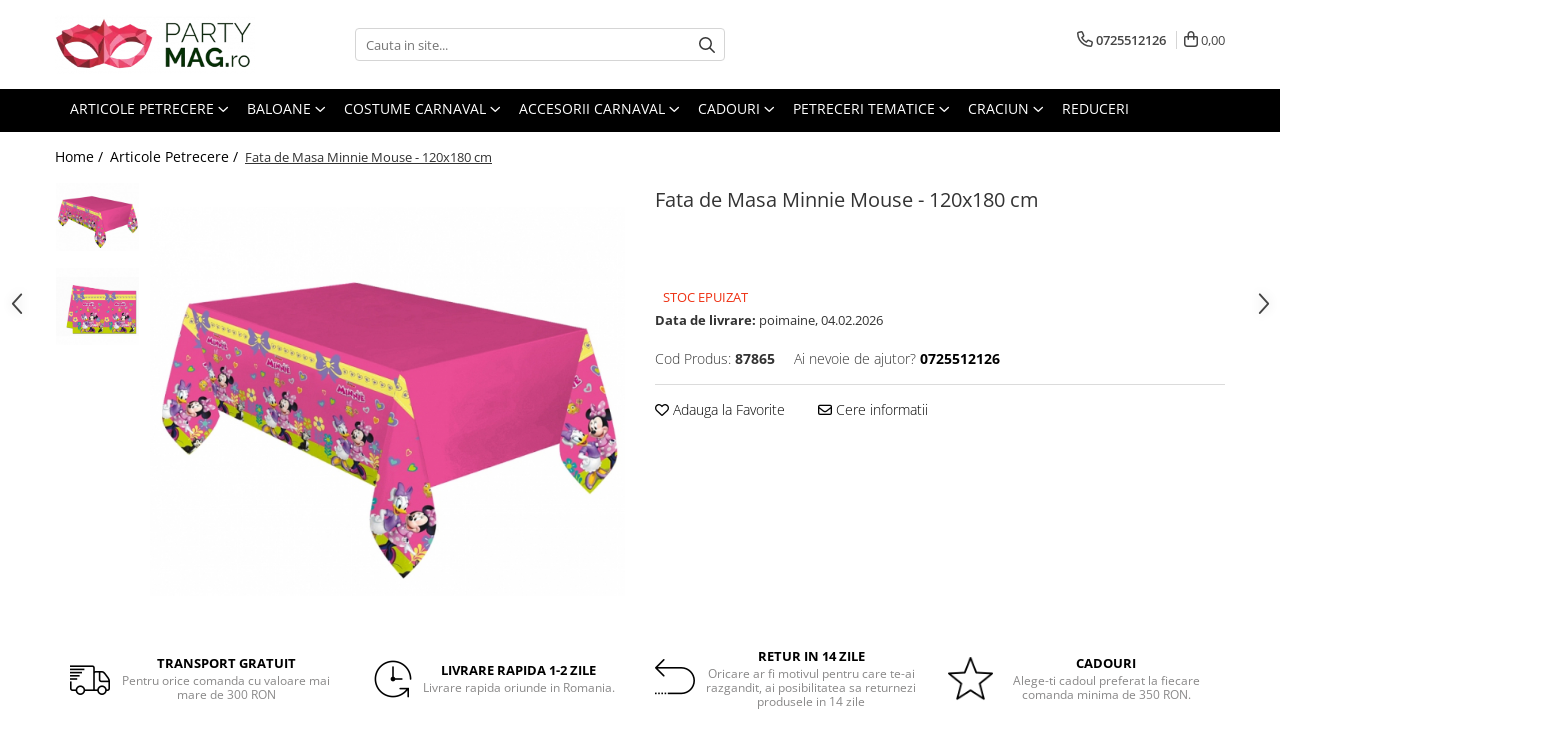

--- FILE ---
content_type: text/html; charset=UTF-8
request_url: https://www.partymag.ro/articole-petrecere/fata-de-masa-minnie-mouse-120x180-cm.html
body_size: 36433
content:
<!DOCTYPE html>

<html lang="ro-ro">

	<head>
		<meta charset="UTF-8">

		<script src="https://gomagcdn.ro/themes/fashion/js/lazysizes.min.js?v=10321321-4.248" async=""></script>

		<script>
			function g_js(callbk){typeof callbk === 'function' ? window.addEventListener("DOMContentLoaded", callbk, false) : false;}
		</script>

					<link rel="icon" sizes="48x48" href="https://gomagcdn.ro/domains/partymag.ro/files/favicon/favicon1209.png">
			<link rel="apple-touch-icon" sizes="180x180" href="https://gomagcdn.ro/domains/partymag.ro/files/favicon/favicon1209.png">
		
		<style>
			/*body.loading{overflow:hidden;}
			body.loading #wrapper{opacity: 0;visibility: hidden;}
			body #wrapper{opacity: 1;visibility: visible;transition:all .1s ease-out;}*/

			.main-header .main-menu{min-height:43px;}
			.-g-hide{visibility:hidden;opacity:0;}

					</style>
		
		<link rel="preconnect" href="https://gomagcdn.ro"><link rel="dns-prefetch" href="https://fonts.googleapis.com" /><link rel="dns-prefetch" href="https://fonts.gstatic.com" /><link rel="dns-prefetch" href="https://www.glami.ro" /><link rel="dns-prefetch" href="https://connect.facebook.net" /><link rel="dns-prefetch" href="https://www.facebook.com" /><link rel="dns-prefetch" href="https://www.googletagmanager.com" /><link rel="dns-prefetch" href="https://static.hotjar.com" /><link rel="dns-prefetch" href="https://googleads.g.doubleclick.net" /><link rel="dns-prefetch" href="https://retargeting.newsmanapp.com" /><link rel="dns-prefetch" href="https://embed.tawk.to" />

					<link rel="preload" as="image" href="https://gomagcdn.ro/domains/partymag.ro/files/product/large/fata-de-masa-minnie-mouse-120x180-cm-302684.jpg"   >
		
		<link rel="preload" href="https://gomagcdn.ro/themes/fashion/js/plugins.js?v=10321321-4.248" as="script">

		
					<link rel="preload" href="https://www.partymag.ro/theme/default.js?v=41675768665" as="script">
				
		<link rel="preload" href="https://gomagcdn.ro/themes/fashion/js/dev.js?v=10321321-4.248" as="script">

		
					<link rel="stylesheet" href="https://gomagcdn.ro/themes/fashion/css/main-min.css?v=10321321-4.248-1" data-values='{"blockScripts": "1"}'>
		
					<link rel="stylesheet" href="https://www.partymag.ro/theme/default.css?v=41675768665">
		
						<link rel="stylesheet" href="https://gomagcdn.ro/themes/fashion/css/dev-style.css?v=10321321-4.248-1">
		
		
		
		<link rel="alternate" hreflang="x-default" href="https://www.partymag.ro/articole-petrecere/fata-de-masa-minnie-mouse-120x180-cm.html">
							
		<meta name="expires" content="never">
		<meta name="revisit-after" content="1 days">
					<meta name="author" content="Gomag">
				<title>Fata de Masa Minnie Mouse - 120x180 cm</title>


					<meta name="robots" content="index,follow" />
						
		<meta name="description" content="Fata de Masa Minnie Mouse - 120x180 cm">
		<meta class="viewport" name="viewport" content="width=device-width, initial-scale=1.0, user-scalable=no">
							<meta property="og:description" content="Fata de Masa Minnie Mouse - 120x180 cm"/>
							<meta property="og:image" content="https://gomagcdn.ro/domains/partymag.ro/files/product/large/fata-de-masa-minnie-mouse-120x180-cm-302684.jpg"/>
															<link rel="canonical" href="https://www.partymag.ro/articole-petrecere/fata-de-masa-minnie-mouse-120x180-cm.html" />
			<meta property="og:url" content="https://www.partymag.ro/articole-petrecere/fata-de-masa-minnie-mouse-120x180-cm.html"/>
						
		<meta name="distribution" content="Global">
		<meta name="owner" content="www.partymag.ro">
		<meta name="publisher" content="www.partymag.ro">
		<meta name="rating" content="General">
		<meta name="copyright" content="Copyright www.partymag.ro 2026. All rights reserved">
		<link rel="search" href="https://www.partymag.ro/opensearch.ro.xml" type="application/opensearchdescription+xml" title="Cautare"/>

		
							<script src="https://gomagcdn.ro/themes/fashion/js/jquery-2.1.4.min.js"></script>
			<script defer src="https://gomagcdn.ro/themes/fashion/js/jquery.autocomplete.js?v=20181023"></script>
			<script src="https://gomagcdn.ro/themes/fashion/js/gomag.config.js?v=10321321-4.248"></script>
			<script src="https://gomagcdn.ro/themes/fashion/js/gomag.js?v=10321321-4.248"></script>
		
													<script>
$.Gomag.bind('User/Data/AffiliateMarketing/HideTrafiLeak', function(event, data){

    //hide tawk.to widget
	Tawk_API = Tawk_API || {};
	Tawk_API.onBeforeLoad = function(){
		Tawk_API.hideWidget();
	};
});
</script>
<script>
	$(document).ready(function(){
		
		$('.__retargetingAddToCartSelector').on('click', function() {
			glami('track', 'AddToCart', {
			item_ids: ['4547'], // product ID currently added to a cart. Use the same ID as you use in the feed (ITEM_ID).
			product_names: ['Fata de Masa Minnie Mouse - 120x180 cm'], // product name currently added to a cart. Use the same names as you use in the feed (PRODUCTNAME).
			value: 29.4900, // product price
			currency: 'RON' // product price currency
			});
		});
		
	});	
	
	
	
</script>

<!-- Glami piXel --><script>(function(f, a, s, h, i, o, n) {f['GlamiTrackerObject'] = i;
f[i]=f[i]||function(){(f[i].q=f[i].q||[]).push(arguments)};o=a.createElement(s),
n=a.getElementsByTagName(s)[0];o.async=1;o.src=h;n.parentNode.insertBefore(o,n)
})(window, document, 'script', '//www.glami.ro/js/compiled/pt.js', 'glami');

glami('create', '15af26344efdfd87896ab23fe98f47ec', 'ro');
glami('track', 'PageView');</script><!-- End Glami piXel --><!-- Glami Product Tag -->
<script>
glami('track', 'ViewContent', {
content_type: 'product',
item_ids: ['4547'], // currently viewed product ID. Use the same ID as you use in the feed (ITEM_ID)
product_names: ['Fata de Masa Minnie Mouse - 120x180 cm'] // currently viewed product name. Use the same names as you use in the feed (PRODUCTNAME).
});
</script> 
<!-- END Glami Product Tag --><!-- Global site tag (gtag.js) - Google Analytics -->
<script async src="https://www.googletagmanager.com/gtag/js?id=G-GDDR56EKL7"></script>
	<script>
 window.dataLayer = window.dataLayer || [];
  function gtag(){dataLayer.push(arguments);}
    var cookieValue = '';
  var name = 'g_c_consent' + "=";
  var decodedCookie = decodeURIComponent(document.cookie);
  var ca = decodedCookie.split(';');
  for(var i = 0; i <ca.length; i++) {
	var c = ca[i];
	while (c.charAt(0) == ' ') {
	  c = c.substring(1);
	}
	if (c.indexOf(name) == 0) {
	  cookieValue = c.substring(name.length, c.length);
	}
  }



if(cookieValue == ''){
	gtag('consent', 'default', {
	  'ad_storage': 'denied',
	  'ad_user_data': 'denied',
	  'ad_personalization': 'denied',
	  'analytics_storage': 'denied',
	  'personalization_storage': 'denied',
	  'functionality_storage': 'denied',
	  'security_storage': 'denied'
	});
	} else if(cookieValue != '-1'){


			gtag('consent', 'default', {
			'ad_storage': 'granted',
			'ad_user_data': 'granted',
			'ad_personalization': 'granted',
			'analytics_storage': 'granted',
			'personalization_storage': 'granted',
			'functionality_storage': 'granted',
			'security_storage': 'granted'
		});
	} else {
	 gtag('consent', 'default', {
		  'ad_storage': 'denied',
		  'ad_user_data': 'denied',
		  'ad_personalization': 'denied',
		  'analytics_storage': 'denied',
			'personalization_storage': 'denied',
			'functionality_storage': 'denied',
			'security_storage': 'denied'
		});

		 }
</script>
<script>

	
  gtag('js', new Date());

 
$.Gomag.bind('Cookie/Policy/Consent/Denied', function(){
	gtag('consent', 'update', {
		  'ad_storage': 'denied',
		  'ad_user_data': 'denied',
		  'ad_personalization': 'denied',
		  'analytics_storage': 'denied',
			'personalization_storage': 'denied',
			'functionality_storage': 'denied',
			'security_storage': 'denied'
		});
		})
$.Gomag.bind('Cookie/Policy/Consent/Granted', function(){
	gtag('consent', 'update', {
		  'ad_storage': 'granted',
		  'ad_user_data': 'granted',
		  'ad_personalization': 'granted',
		  'analytics_storage': 'granted',
			'personalization_storage': 'granted',
			'functionality_storage': 'granted',
			'security_storage': 'granted'
		});
		})
  gtag('config', 'G-GDDR56EKL7', {allow_enhanced_conversions: true });
</script>
<script>
	function gaBuildProductVariant(product)
	{
		let _return = '';
		if(product.version != undefined)
		{
			$.each(product.version, function(i, a){
				_return += (_return == '' ? '' : ', ')+a.value;
			})
		}
		return _return;
	}

</script>
<script>
	$.Gomag.bind('Product/Add/To/Cart/After/Listing', function gaProductAddToCartLV4(event, data) {
		if(data.product !== undefined) {
			var gaProduct = false;
			if(typeof(gaProducts) != 'undefined' && gaProducts[data.product.id] != undefined)
			{
				gaProduct = gaProducts[data.product.id];

			}

			if(gaProduct == false)
			{
				gaProduct = {};
				gaProduct.item_id = data.product.id;
				gaProduct.currency = data.product.currency ? (String(data.product.currency).toLowerCase() == 'lei' ? 'RON' : data.product.currency) : 'RON';
				gaProduct.item_name =  data.product.name ;
				gaProduct.item_variant= gaBuildProductVariant(data.product);
				gaProduct.item_brand = data.product.brand;
				gaProduct.item_category = data.product.category;

			}

			gaProduct.price = parseFloat(data.product.price).toFixed(2);
			gaProduct.quantity = data.product.productQuantity;
			gtag("event", "add_to_cart", {
				currency: gaProduct.currency,
				value: parseFloat(gaProduct.price) * parseFloat(gaProduct.quantity),
				items: [
					gaProduct
				]
			});

		}
	})
	$.Gomag.bind('Product/Add/To/Cart/After/Details', function gaProductAddToCartDV4(event, data){

		if(data.product !== undefined){

			var gaProduct = false;
			if(
				typeof(gaProducts) != 'undefined'
				&&
				gaProducts[data.product.id] != undefined
			)
			{
				var gaProduct = gaProducts[data.product.id];
			}

			if(gaProduct == false)
			{
				gaProduct = {};
				gaProduct.item_id = data.product.id;
				gaProduct.currency = data.product.currency ? (String(data.product.currency).toLowerCase() == 'lei' ? 'RON' : data.product.currency) : 'RON';
				gaProduct.item_name =  data.product.name ;
				gaProduct.item_variant= gaBuildProductVariant(data.product);
				gaProduct.item_brand = data.product.brand;
				gaProduct.item_category = data.product.category;

			}

			gaProduct.price = parseFloat(data.product.price).toFixed(2);
			gaProduct.quantity = data.product.productQuantity;


			gtag("event", "add_to_cart", {
			  currency: gaProduct.currency,
			  value: parseFloat(gaProduct.price) * parseFloat(gaProduct.quantity),
			  items: [
				gaProduct
			  ]
			});
        }

	})
	 $.Gomag.bind('Product/Remove/From/Cart', function gaProductRemovedFromCartV4(event, data){
		var envData = $.Gomag.getEnvData();
		var products = envData.products;

		if(data.data.product !== undefined && products[data.data.product] !== undefined){


			var dataProduct = products[data.data.product];


			gaProduct = {};
			gaProduct.item_id = dataProduct.id;

			gaProduct.item_name =   dataProduct.name ;
			gaProduct.currency = dataProduct.currency ? (String(dataProduct.currency).toLowerCase() == 'lei' ? 'RON' : dataProduct.currency) : 'RON';
			gaProduct.item_category = dataProduct.category;
			gaProduct.item_brand = dataProduct.brand;
			gaProduct.price = parseFloat(dataProduct.price).toFixed(2);
			gaProduct.quantity = data.data.quantity;
			gaProduct.item_variant= gaBuildProductVariant(dataProduct);
			gtag("event", "remove_from_cart", {
			  currency: gaProduct.currency,
			  value: parseFloat(gaProduct.price) * parseFloat(gaProduct.quantity),
			  items: [
				gaProduct
			  ]
			});
        }

	});

	 $.Gomag.bind('Cart/Quantity/Update', function gaCartQuantityUpdateV4(event, data){
		var envData = $.Gomag.getEnvData();
		var products = envData.products;
		if(!data.data.finalQuantity || !data.data.initialQuantity)
		{
			return false;
		}
		var dataProduct = products[data.data.product];
		if(dataProduct == undefined)
		{
			return false;
		}

		gaProduct = {};
		gaProduct.item_id = dataProduct.id;
		gaProduct.currency = dataProduct.currency ? (String(dataProduct.currency).toLowerCase() == 'lei' ? 'RON' : dataProduct.currency) : 'RON';
		gaProduct.item_name =  dataProduct.name ;

		gaProduct.item_category = dataProduct.category;
		gaProduct.item_brand = dataProduct.brand;
		gaProduct.price = parseFloat(dataProduct.price).toFixed(2);
		gaProduct.item_variant= gaBuildProductVariant(dataProduct);
		if(parseFloat(data.data.initialQuantity) < parseFloat(data.data.finalQuantity))
		{
			var quantity = parseFloat(data.data.finalQuantity) - parseFloat(data.data.initialQuantity);
			gaProduct.quantity = quantity;

			gtag("event", "add_to_cart", {
			  currency: gaProduct.currency,
			  value: parseFloat(gaProduct.price) * parseFloat(gaProduct.quantity),
			  items: [
				gaProduct
			  ]
			});
		}
		else if(parseFloat(data.data.initialQuantity) > parseFloat(data.data.finalQuantity))
		{
			var quantity = parseFloat(data.data.initialQuantity) - parseFloat(data.data.finalQuantity);
			gaProduct.quantity = quantity;
			gtag("event", "remove_from_cart", {
			  currency: gaProduct.currency,
			  value: parseFloat(gaProduct.price) * parseFloat(gaProduct.quantity),
			  items: [
				gaProduct
			  ]
			});
		}

	});

</script>
<!-- Google Tag Manager -->
    <script>(function(w,d,s,l,i){w[l]=w[l]||[];w[l].push({'gtm.start':
    new Date().getTime(),event:'gtm.js'});var f=d.getElementsByTagName(s)[0],
    j=d.createElement(s),dl=l!='dataLayer'?'&l='+l:'';j.async=true;j.src=
    'https://www.googletagmanager.com/gtm.js?id='+i+dl;f.parentNode.insertBefore(j,f);
    })(window,document,'script','dataLayer','GTM-5LSGBRQS');</script>
    <!-- End Google Tag Manager --><script>
window.dataLayer = window.dataLayer || [];
window.gtag = window.gtag || function(){dataLayer.push(arguments);}
</script><script>
function gmsc(name, value)
{
	if(value != undefined && value)
	{
		var expires = new Date();
		expires.setTime(expires.getTime() + parseInt(3600*24*1000*90));
		document.cookie = encodeURIComponent(name) + "=" + encodeURIComponent(value) + '; expires='+ expires.toUTCString() + "; path=/";
	}
}
let gmqs = window.location.search;
let gmup = new URLSearchParams(gmqs);
gmsc('g_sc', gmup.get('shop_campaign'));
gmsc('shop_utm_campaign', gmup.get('utm_campaign'));
gmsc('shop_utm_medium', gmup.get('utm_medium'));
gmsc('shop_utm_source', gmup.get('utm_source'));
</script>

<script type="text/javascript" src="//t.profitshare.ro/files_shared/tr/Zo6.js"></script><script>
	$(document).ready(function(){
		if(document.cookie.indexOf('click_code=') !== -1){
			$('.help-phone').remove();
			$('.contact-header').remove();
			$('.support-contact:first-of-type').remove();
			$('.contactPhone').remove();
			$('.-g-whatsapp').remove();
			$.Gomag.trigger('User/Data/AffiliateMarketing/HideTrafiLeak');
		}
	})
</script><!-- Facebook Pixel Code -->
				<script>
				!function(f,b,e,v,n,t,s){if(f.fbq)return;n=f.fbq=function(){n.callMethod?
				n.callMethod.apply(n,arguments):n.queue.push(arguments)};if(!f._fbq)f._fbq=n;
				n.push=n;n.loaded=!0;n.version="2.0";n.queue=[];t=b.createElement(e);t.async=!0;
				t.src=v;s=b.getElementsByTagName(e)[0];s.parentNode.insertBefore(t,s)}(window,
				document,"script","//connect.facebook.net/en_US/fbevents.js");

				fbq("init", "1292435224429489");
				fbq("track", "PageView");</script>
				<!-- End Facebook Pixel Code -->
				<script>
				$.Gomag.bind('User/Ajax/Data/Loaded', function(event, data){
					if(data != undefined && data.data != undefined)
					{
						var eventData = data.data;
						if(eventData.facebookUserData != undefined)
						{
							$('body').append(eventData.facebookUserData);
						}
					}
				})
				</script>
				<meta name="facebook-domain-verification" content="2im75mxsxkpxktub2x3pnolgl6i0ee" /><!-- Hotjar Tracking Code for https://www.partymag.ro/ -->
<script>
    (function(h,o,t,j,a,r){
        h.hj=h.hj||function(){(h.hj.q=h.hj.q||[]).push(arguments)};
        h._hjSettings={hjid:3748055,hjsv:6};
        a=o.getElementsByTagName('head')[0];
        r=o.createElement('script');r.async=1;
        r.src=t+h._hjSettings.hjid+j+h._hjSettings.hjsv;
        a.appendChild(r);
    })(window,document,'https://static.hotjar.com/c/hotjar-','.js?sv=');
</script> <meta name="google-site-verification" content="1W8VJL3uzrfzsuHgCUJeq0a5Lc0weLJVGTc9zzuzlxg" /> <meta name="p:domain_verify" content="2e39604cb26a46844534bce69a97cf00"/>					
		
	</head>

	<body class="" style="">

		<script >
			function _addCss(url, attribute, value, loaded){
				var _s = document.createElement('link');
				_s.rel = 'stylesheet';
				_s.href = url;
				_s.type = 'text/css';
				if(attribute)
				{
					_s.setAttribute(attribute, value)
				}
				if(loaded){
					_s.onload = function(){
						var dom = document.getElementsByTagName('body')[0];
						//dom.classList.remove('loading');
					}
				}
				var _st = document.getElementsByTagName('link')[0];
				_st.parentNode.insertBefore(_s, _st);
			}
			//_addCss('https://fonts.googleapis.com/css2?family=Open+Sans:ital,wght@0,300;0,400;0,600;0,700;1,300;1,400&display=swap');
			_addCss('https://gomagcdn.ro/themes/_fonts/Open-Sans.css');

		</script>
		<script>
				/*setTimeout(
				  function()
				  {
				   document.getElementsByTagName('body')[0].classList.remove('loading');
				  }, 1000);*/
		</script>
									<script type="text/javascript">
	var _ps_tgt = {a:"db1162c56479b9ba09d8496c36d990b3004d8242c12c6744faef62cdb75efbad6459bf158d2ec91b", pc:"87865", pp:"29.4900", cc:"10", bc:"13"};
	$(document).ready(function() {
		(function () {
			var s = document.createElement("script");
			s.type = "text/javascript";
			s.async = "async";
			s.src = "//profitshare.ro/tgt/js/";
			document.body.appendChild(s);
		})();
	});	
</script>
					
					<div id="fb-root"></div>
						<script >
			window.fbAsyncInit = function() {
			FB.init({
			appId : '1313231605693025',
			autoLogAppEvents : true,
			xfbml : true,
			version : 'v12.0'
			});
			};
			</script>
			<script async defer crossorigin="anonymous" src="https://connect.facebook.net/ro_RO/sdk.js"></script>
					
		<div id="wrapper">
			<!-- BLOCK:23c58929c57582e83894a54a9873b2fb start -->
<div id="_cartSummary" class="hide"></div>

<script >
	$(document).ready(function() {

		$(document).on('keypress', '.-g-input-loader', function(){
			$(this).addClass('-g-input-loading');
		})

		$.Gomag.bind('Product/Add/To/Cart/After', function(eventResponse, properties)
		{
									var data = JSON.parse(properties.data);
			$('.q-cart').html(data.quantity);
			if(parseFloat(data.quantity) > 0)
			{
				$('.q-cart').removeClass('hide');
			}
			else
			{
				$('.q-cart').addClass('hide');
			}
			$('.cartPrice').html(data.subtotal + ' ' + data.currency);
			$('.cartProductCount').html(data.quantity);


		})
		$('#_cartSummary').on('updateCart', function(event, cart) {
			var t = $(this);

			$.get('https://www.partymag.ro/cart-update', {
				cart: cart
			}, function(data) {

				$('.q-cart').html(data.quantity);
				if(parseFloat(data.quantity) > 0)
				{
					$('.q-cart').removeClass('hide');
				}
				else
				{
					$('.q-cart').addClass('hide');
				}
				$('.cartPrice').html(data.subtotal + ' ' + data.currency);
				$('.cartProductCount').html(data.quantity);
			}, 'json');
			window.ga = window.ga || function() {
				(ga.q = ga.q || []).push(arguments)
			};
			ga('send', 'event', 'Buton', 'Click', 'Adauga_Cos');
		});

		if(window.gtag_report_conversion) {
			$(document).on("click", 'li.phone-m', function() {
				var phoneNo = $('li.phone-m').children( "a").attr('href');
				gtag_report_conversion(phoneNo);
			});

		}

	});
</script>



<header class="main-header container-bg clearfix" data-block="headerBlock">
	<div class="discount-tape container-h full -g-hide" id="_gomagHellobar"></div>

		
	<div class="top-head-bg container-h full">

		<div class="top-head container-h">
			<div class="row">
				<div class="col-md-3 col-sm-3 col-xs-5 logo-h">
					
	<a href="https://www.partymag.ro" id="logo" data-pageId="2">
		<img src="https://gomagcdn.ro/domains/partymagro/files/company/logoroz-3988319067.png" fetchpriority="high" class="img-responsive" alt="Partymag.ro" title="Partymag.ro" width="200" height="50" style="width:auto;">
	</a>
				</div>
				<div class="col-md-4 col-sm-4 col-xs-7 main search-form-box">
					
<form name="search-form" class="search-form" action="https://www.partymag.ro/produse" id="_searchFormMainHeader">

	<input id="_autocompleteSearchMainHeader" name="c" class="input-placeholder -g-input-loader" type="text" placeholder="Cauta in site..." aria-label="Search"  value="">
	<button id="_doSearch" class="search-button" aria-hidden="true">
		<i class="fa fa-search" aria-hidden="true"></i>
	</button>

				<script >
			$(document).ready(function() {

				$('#_autocompleteSearchMainHeader').autocomplete({
					serviceUrl: 'https://www.partymag.ro/autocomplete',
					minChars: 2,
					deferRequestBy: 700,
					appendTo: '#_searchFormMainHeader',
					width: parseInt($('#_doSearch').offset().left) - parseInt($('#_autocompleteSearchMainHeader').offset().left),
					formatResult: function(suggestion, currentValue) {
						return suggestion.value;
					},
					onSelect: function(suggestion) {
						$(this).val(suggestion.data);
					},
					onSearchComplete: function(suggestion) {
						$(this).removeClass('-g-input-loading');
						$.Gomag.trigger('Autocomplete/Search/Complete', {search:$('#_autocompleteSearchMainHeader').val()});
					}
				});
				$(document).on('click', '#_doSearch', function(e){
					e.preventDefault();
					if($('#_autocompleteSearchMainHeader').val() != '')
					{
						$('#_searchFormMainHeader').submit();
					}
				})
			});
		</script>
	

</form>
				</div>
				<div class="col-md-5 col-sm-5 acount-section">
					
<ul>
	<li class="search-m hide">
		<a href="#" class="-g-no-url" aria-label="Cauta in site..." data-pageId="">
			<i class="fa fa-search search-open" aria-hidden="true"></i>
			<i style="display:none" class="fa fa-times search-close" aria-hidden="true"></i>
		</a>
	</li>
	<li class="-g-user-icon -g-user-icon-empty">
			
	</li>
	
				<li class="contact-header">
			<a href="tel:0725512126" aria-label="Contacteaza-ne" data-pageId="3">
				<i class="fa fa-phone" aria-hidden="true"></i>
								<span>0725512126</span>
			</a>
		</li>
			<li class="wishlist-header hide">
		<a href="https://www.partymag.ro/wishlist" aria-label="Wishlist" data-pageId="28">
			<span class="-g-wishlist-product-count -g-hide"></span>
			<i class="fa fa-heart-o" aria-hidden="true"></i>
			<span class="">Favorite</span>
		</a>
	</li>
	<li class="cart-header-btn cart">
		<a class="cart-drop _showCartHeader" href="https://www.partymag.ro/cos-de-cumparaturi" aria-label="Cos de cumparaturi">
			<span class="q-cart hide">0</span>
			<i class="fa fa-shopping-bag" aria-hidden="true"></i>
			<span class="count cartPrice">0,00
				
			</span>
		</a>
					<div class="cart-dd  _cartShow cart-closed"></div>
			</li>

	</ul>

	<script>
		$(document).ready(function() {
			//Cart
							$('.cart').mouseenter(function() {
					$.Gomag.showCartSummary('div._cartShow');
				}).mouseleave(function() {
					$.Gomag.hideCartSummary('div._cartShow');
					$('div._cartShow').removeClass('cart-open');
				});
						$(document).on('click', '.dropdown-toggle', function() {
				window.location = $(this).attr('href');
			})
		})
	</script>

				</div>
			</div>
		</div>
	</div>


<div id="navigation">
	<nav id="main-menu" class="main-menu container-h full clearfix">
		<a href="#" class="menu-trg -g-no-url" title="Produse">
			<span>&nbsp;</span>
		</a>
		
<div class="container-h nav-menu-hh clearfix">

	<!-- BASE MENU -->
	<ul class="
			nav-menu base-menu container-h
			
			
		">

		

			
		<li class="menu-drop __GomagMM ">
							<a
					href="https://www.partymag.ro/articole-petrecere"
					class="  "
					rel="  "
					
					title="Articole Petrecere"
					data-Gomag=''
					data-block-name="mainMenuD0"
					data-pageId= "80"
					data-block="mainMenuD">
											<span class="list">Articole Petrecere</span>
						<i class="fa fa-angle-down"></i>
				</a>

									<div class="menu-dd">
										<ul class="drop-list clearfix w100">
																																						<li class="fl">
										<div class="col">
											<p class="title">
												<a
												href="https://www.partymag.ro/accesprii-masa"
												class="title    "
												rel="  "
												
												title="Accesorii Masa"
												data-Gomag=''
												data-block-name="mainMenuD1"
												data-block="mainMenuD"
												data-pageId= "80"
												>
																										Accesorii Masa
												</a>
											</p>
																																															<a
														href="https://www.partymag.ro/farfurii"
														rel="  "
														
														title="Farfurii"
														class="    "
														data-Gomag=''
														data-block-name="mainMenuD2"
														data-block="mainMenuD"
														data-pageId=""
													>
																												<i class="fa fa-angle-right"></i>
														<span>Farfurii</span>
													</a>
																									<a
														href="https://www.partymag.ro/pahare"
														rel="  "
														
														title="Pahare"
														class="    "
														data-Gomag=''
														data-block-name="mainMenuD2"
														data-block="mainMenuD"
														data-pageId=""
													>
																												<i class="fa fa-angle-right"></i>
														<span>Pahare</span>
													</a>
																									<a
														href="https://www.partymag.ro/servetele"
														rel="  "
														
														title="Servetele"
														class="    "
														data-Gomag=''
														data-block-name="mainMenuD2"
														data-block="mainMenuD"
														data-pageId=""
													>
																												<i class="fa fa-angle-right"></i>
														<span>Servetele</span>
													</a>
																									<a
														href="https://www.partymag.ro/lumanari"
														rel="  "
														
														title="Lumanari"
														class="    "
														data-Gomag=''
														data-block-name="mainMenuD2"
														data-block="mainMenuD"
														data-pageId=""
													>
																												<i class="fa fa-angle-right"></i>
														<span>Lumanari</span>
													</a>
																									<a
														href="https://www.partymag.ro/accesorii-prajitura"
														rel="  "
														
														title="Accesorii prajitura"
														class="    "
														data-Gomag=''
														data-block-name="mainMenuD2"
														data-block="mainMenuD"
														data-pageId=""
													>
																												<i class="fa fa-angle-right"></i>
														<span>Accesorii prajitura</span>
													</a>
																									<a
														href="https://www.partymag.ro/paie"
														rel="  "
														
														title="Paie"
														class="    "
														data-Gomag=''
														data-block-name="mainMenuD2"
														data-block="mainMenuD"
														data-pageId=""
													>
																												<i class="fa fa-angle-right"></i>
														<span>Paie</span>
													</a>
																									<a
														href="https://www.partymag.ro/tacamuri"
														rel="  "
														
														title="Tacamuri"
														class="    "
														data-Gomag=''
														data-block-name="mainMenuD2"
														data-block="mainMenuD"
														data-pageId=""
													>
																												<i class="fa fa-angle-right"></i>
														<span>Tacamuri</span>
													</a>
																									<a
														href="https://www.partymag.ro/fete-de-masa"
														rel="  "
														
														title="Fete de masa"
														class="    "
														data-Gomag=''
														data-block-name="mainMenuD2"
														data-block="mainMenuD"
														data-pageId=""
													>
																												<i class="fa fa-angle-right"></i>
														<span>Fete de masa</span>
													</a>
																							
										</div>
									</li>
																																<li class="fl">
										<div class="col">
											<p class="title">
												<a
												href="https://www.partymag.ro/decoratiuni-petrecere"
												class="title    "
												rel="  "
												
												title="Decoratiuni Petrecere"
												data-Gomag=''
												data-block-name="mainMenuD1"
												data-block="mainMenuD"
												data-pageId= "80"
												>
																										Decoratiuni Petrecere
												</a>
											</p>
																																															<a
														href="https://www.partymag.ro/ghirlande-decorative"
														rel="  "
														
														title="Ghirlande Decorative"
														class="    "
														data-Gomag=''
														data-block-name="mainMenuD2"
														data-block="mainMenuD"
														data-pageId=""
													>
																												<i class="fa fa-angle-right"></i>
														<span>Ghirlande Decorative</span>
													</a>
																									<a
														href="https://www.partymag.ro/recuzita-foto"
														rel="  "
														
														title="Recuzita Foto"
														class="    "
														data-Gomag=''
														data-block-name="mainMenuD2"
														data-block="mainMenuD"
														data-pageId=""
													>
																												<i class="fa fa-angle-right"></i>
														<span>Recuzita Foto</span>
													</a>
																									<a
														href="https://www.partymag.ro/perdele-party"
														rel="  "
														
														title="Perdele Party"
														class="    "
														data-Gomag=''
														data-block-name="mainMenuD2"
														data-block="mainMenuD"
														data-pageId=""
													>
																												<i class="fa fa-angle-right"></i>
														<span>Perdele Party</span>
													</a>
																									<a
														href="https://www.partymag.ro/confetti"
														rel="  "
														
														title="Confetti"
														class="    "
														data-Gomag=''
														data-block-name="mainMenuD2"
														data-block="mainMenuD"
														data-pageId=""
													>
																												<i class="fa fa-angle-right"></i>
														<span>Confetti</span>
													</a>
																									<a
														href="https://www.partymag.ro/fluiere-petrecere"
														rel="  "
														
														title="Suflatori si Coifuri"
														class="    "
														data-Gomag=''
														data-block-name="mainMenuD2"
														data-block="mainMenuD"
														data-pageId=""
													>
																												<i class="fa fa-angle-right"></i>
														<span>Suflatori si Coifuri</span>
													</a>
																							
										</div>
									</li>
																													</ul>
																	</div>
									
		</li>
		
		<li class="menu-drop __GomagMM ">
							<a
					href="https://www.partymag.ro/baloane"
					class="  "
					rel="  "
					
					title="Baloane"
					data-Gomag=''
					data-block-name="mainMenuD0"
					data-pageId= "80"
					data-block="mainMenuD">
											<span class="list">Baloane</span>
						<i class="fa fa-angle-down"></i>
				</a>

									<div class="menu-dd">
										<ul class="drop-list clearfix w60">
																																						<li class="fl">
										<div class="col">
											<p class="title">
												<a
												href="https://www.partymag.ro/baloane-latex"
												class="title    "
												rel="  "
												
												title="Baloane Latex"
												data-Gomag=''
												data-block-name="mainMenuD1"
												data-block="mainMenuD"
												data-pageId= "80"
												>
																										Baloane Latex
												</a>
											</p>
																						
										</div>
									</li>
																																<li class="fl">
										<div class="col">
											<p class="title">
												<a
												href="https://www.partymag.ro/baloane-folie"
												class="title    "
												rel="  "
												
												title="Baloane Folie"
												data-Gomag=''
												data-block-name="mainMenuD1"
												data-block="mainMenuD"
												data-pageId= "80"
												>
																										Baloane Folie
												</a>
											</p>
																						
										</div>
									</li>
																																<li class="fl">
										<div class="col">
											<p class="title">
												<a
												href="https://www.partymag.ro/baloane-cifra"
												class="title    "
												rel="  "
												
												title="Baloane Cifra"
												data-Gomag=''
												data-block-name="mainMenuD1"
												data-block="mainMenuD"
												data-pageId= "80"
												>
																										Baloane Cifra
												</a>
											</p>
																						
										</div>
									</li>
																																<li class="fl">
										<div class="col">
											<p class="title">
												<a
												href="https://www.partymag.ro/baloane-litera"
												class="title    "
												rel="  "
												
												title="Baloane Litera"
												data-Gomag=''
												data-block-name="mainMenuD1"
												data-block="mainMenuD"
												data-pageId= "80"
												>
																										Baloane Litera
												</a>
											</p>
																						
										</div>
									</li>
																																<li class="fl">
										<div class="col">
											<p class="title">
												<a
												href="https://www.partymag.ro/baloane-jumbo"
												class="title    "
												rel="  "
												
												title="Baloane Jumbo"
												data-Gomag=''
												data-block-name="mainMenuD1"
												data-block="mainMenuD"
												data-pageId= "80"
												>
																										Baloane Jumbo
												</a>
											</p>
																						
										</div>
									</li>
																																<li class="fl">
										<div class="col">
											<p class="title">
												<a
												href="https://www.partymag.ro/accesorii-baloane"
												class="title    "
												rel="  "
												
												title="Heliu & Accesorii"
												data-Gomag=''
												data-block-name="mainMenuD1"
												data-block="mainMenuD"
												data-pageId= "80"
												>
																										Heliu &amp; Accesorii
												</a>
											</p>
																						
										</div>
									</li>
																																<li class="fl">
										<div class="col">
											<p class="title">
												<a
												href="https://www.partymag.ro/buchete-baloane"
												class="title    "
												rel="  "
												
												title="Buchete Baloane"
												data-Gomag=''
												data-block-name="mainMenuD1"
												data-block="mainMenuD"
												data-pageId= "80"
												>
																										Buchete Baloane
												</a>
											</p>
																						
										</div>
									</li>
																													</ul>
																		<div class="cat-img fr">
																	<a
										href=""
										 target="_self"
										 class = "banner_desktop"
										>
											<img class="img-responsive" src="https://gomagcdn.ro/domains/partymag.ro/files/banner/CHB1-019-50_03_S7842.jpg" width="230" height="220" alt="Baloane" loading="lazy">
									</a>
															</div>
												</div>
									
		</li>
		
		<li class="menu-drop __GomagMM ">
							<a
					href="https://www.partymag.ro/costume-carnaval"
					class="  "
					rel="  "
					
					title="Costume Carnaval"
					data-Gomag=''
					data-block-name="mainMenuD0"
					data-pageId= "80"
					data-block="mainMenuD">
											<span class="list">Costume Carnaval</span>
						<i class="fa fa-angle-down"></i>
				</a>

									<div class="menu-dd">
										<ul class="drop-list clearfix w60">
																																						<li class="fl">
										<div class="col">
											<p class="title">
												<a
												href="https://www.partymag.ro/costume-carnaval-copii"
												class="title    "
												rel="  "
												
												title="Costume Carnaval Copii"
												data-Gomag=''
												data-block-name="mainMenuD1"
												data-block="mainMenuD"
												data-pageId= "80"
												>
																										Costume Carnaval Copii
												</a>
											</p>
																																															<a
														href="https://www.partymag.ro/costume-carnaval-baieti"
														rel="  "
														
														title="Costume Carnaval baieti"
														class="    "
														data-Gomag=''
														data-block-name="mainMenuD2"
														data-block="mainMenuD"
														data-pageId=""
													>
																												<i class="fa fa-angle-right"></i>
														<span>Costume Carnaval baieti</span>
													</a>
																									<a
														href="https://www.partymag.ro/costume-carnaval-fete"
														rel="  "
														
														title="Costume Carnaval fete"
														class="    "
														data-Gomag=''
														data-block-name="mainMenuD2"
														data-block="mainMenuD"
														data-pageId=""
													>
																												<i class="fa fa-angle-right"></i>
														<span>Costume Carnaval fete</span>
													</a>
																							
										</div>
									</li>
																													</ul>
																		<div class="cat-img fr">
																	<a
										href=""
										 target="_self"
										 class = "banner_desktop"
										>
											<img class="img-responsive" src="https://gomagcdn.ro/domains/partymag.ro/files/banner/Familia27678.jpg" width="230" height="220" alt="Costume Carnaval" loading="lazy">
									</a>
															</div>
												</div>
									
		</li>
		
		<li class="menu-drop __GomagMM ">
							<a
					href="https://www.partymag.ro/accesorii-carnaval"
					class="  "
					rel="  "
					
					title="Accesorii Carnaval"
					data-Gomag=''
					data-block-name="mainMenuD0"
					data-pageId= "80"
					data-block="mainMenuD">
											<span class="list">Accesorii Carnaval</span>
						<i class="fa fa-angle-down"></i>
				</a>

									<div class="menu-dd">
										<ul class="drop-list clearfix w60">
																																						<li class="fl">
										<div class="col">
											<p class="title">
												<a
												href="https://www.partymag.ro/accesorii"
												class="title    "
												rel="  "
												
												title="Accesorii"
												data-Gomag=''
												data-block-name="mainMenuD1"
												data-block="mainMenuD"
												data-pageId= "80"
												>
																										Accesorii
												</a>
											</p>
																						
										</div>
									</li>
																																<li class="fl">
										<div class="col">
											<p class="title">
												<a
												href="https://www.partymag.ro/palarii"
												class="title    "
												rel="  "
												
												title="Palarii"
												data-Gomag=''
												data-block-name="mainMenuD1"
												data-block="mainMenuD"
												data-pageId= "80"
												>
																										Palarii
												</a>
											</p>
																						
										</div>
									</li>
																																<li class="fl">
										<div class="col">
											<p class="title">
												<a
												href="https://www.partymag.ro/peruci"
												class="title    "
												rel="  "
												
												title="Peruci"
												data-Gomag=''
												data-block-name="mainMenuD1"
												data-block="mainMenuD"
												data-pageId= "80"
												>
																										Peruci
												</a>
											</p>
																						
										</div>
									</li>
																																<li class="fl">
										<div class="col">
											<p class="title">
												<a
												href="https://www.partymag.ro/coroane-si-bentite"
												class="title    "
												rel="  "
												
												title="Coroane si Bentite"
												data-Gomag=''
												data-block-name="mainMenuD1"
												data-block="mainMenuD"
												data-pageId= "80"
												>
																										Coroane si Bentite
												</a>
											</p>
																						
										</div>
									</li>
																																<li class="fl">
										<div class="col">
											<p class="title">
												<a
												href="https://www.partymag.ro/ochelari"
												class="title    "
												rel="  "
												
												title="Ochelari"
												data-Gomag=''
												data-block-name="mainMenuD1"
												data-block="mainMenuD"
												data-pageId= "80"
												>
																										Ochelari
												</a>
											</p>
																						
										</div>
									</li>
																																<li class="fl">
										<div class="col">
											<p class="title">
												<a
												href="https://www.partymag.ro/masti"
												class="title    "
												rel="  "
												
												title="Masti"
												data-Gomag=''
												data-block-name="mainMenuD1"
												data-block="mainMenuD"
												data-pageId= "80"
												>
																										Masti
												</a>
											</p>
																						
										</div>
									</li>
																																<li class="fl">
										<div class="col">
											<p class="title">
												<a
												href="https://www.partymag.ro/mustati"
												class="title    "
												rel="  "
												
												title="Mustati"
												data-Gomag=''
												data-block-name="mainMenuD1"
												data-block="mainMenuD"
												data-pageId= "80"
												>
																										Mustati
												</a>
											</p>
																						
										</div>
									</li>
																																<li class="fl">
										<div class="col">
											<p class="title">
												<a
												href="https://www.partymag.ro/manusi"
												class="title    "
												rel="  "
												
												title="Manusi"
												data-Gomag=''
												data-block-name="mainMenuD1"
												data-block="mainMenuD"
												data-pageId= "80"
												>
																										Manusi
												</a>
											</p>
																						
										</div>
									</li>
																																<li class="fl">
										<div class="col">
											<p class="title">
												<a
												href="https://www.partymag.ro/ciorapi"
												class="title    "
												rel="  "
												
												title="Ciorapi"
												data-Gomag=''
												data-block-name="mainMenuD1"
												data-block="mainMenuD"
												data-pageId= "80"
												>
																										Ciorapi
												</a>
											</p>
																						
										</div>
									</li>
																																<li class="fl">
										<div class="col">
											<p class="title">
												<a
												href="https://www.partymag.ro/aripi"
												class="title    "
												rel="  "
												
												title="Aripi"
												data-Gomag=''
												data-block-name="mainMenuD1"
												data-block="mainMenuD"
												data-pageId= "80"
												>
																										Aripi
												</a>
											</p>
																						
										</div>
									</li>
																																<li class="fl">
										<div class="col">
											<p class="title">
												<a
												href="https://www.partymag.ro/arme"
												class="title    "
												rel="  "
												
												title="Arme"
												data-Gomag=''
												data-block-name="mainMenuD1"
												data-block="mainMenuD"
												data-pageId= "80"
												>
																										Arme
												</a>
											</p>
																						
										</div>
									</li>
																													</ul>
																		<div class="cat-img fr">
																	<a
										href=""
										 target="_self"
										 class = "banner_desktop"
										>
											<img class="img-responsive" src="https://gomagcdn.ro/domains/partymag.ro/files/banner/129078476.jpg" width="230" height="220" alt="Accesorii Carnaval" loading="lazy">
									</a>
															</div>
												</div>
									
		</li>
		
		<li class="menu-drop __GomagMM ">
							<a
					href="https://www.partymag.ro/cadouri"
					class="  "
					rel="  "
					
					title="Cadouri"
					data-Gomag=''
					data-block-name="mainMenuD0"
					data-pageId= "80"
					data-block="mainMenuD">
											<span class="list">Cadouri</span>
						<i class="fa fa-angle-down"></i>
				</a>

									<div class="menu-dd">
										<ul class="drop-list clearfix w100">
																																						<li class="fl">
										<div class="col">
											<p class="title">
												<a
												href="https://www.partymag.ro/perne-plus"
												class="title    "
												rel="  "
												
												title="Perne Plus"
												data-Gomag=''
												data-block-name="mainMenuD1"
												data-block="mainMenuD"
												data-pageId= "80"
												>
																										Perne Plus
												</a>
											</p>
																						
										</div>
									</li>
																													</ul>
																	</div>
									
		</li>
		
		<li class="menu-drop __GomagMM ">
							<a
					href="https://www.partymag.ro/petreceri-tematice"
					class="  "
					rel="  "
					
					title="Petreceri Tematice"
					data-Gomag=''
					data-block-name="mainMenuD0"
					data-pageId= "80"
					data-block="mainMenuD">
											<span class="list">Petreceri Tematice</span>
						<i class="fa fa-angle-down"></i>
				</a>

									<div class="menu-dd">
										<ul class="drop-list clearfix w100">
																																						<li class="fl">
										<div class="col">
											<p class="title">
												<a
												href="https://www.partymag.ro/petreceri-baieti"
												class="title    "
												rel="  "
												
												title="Petreceri Baieti"
												data-Gomag=''
												data-block-name="mainMenuD1"
												data-block="mainMenuD"
												data-pageId= "80"
												>
																										Petreceri Baieti
												</a>
											</p>
																																															<a
														href="https://www.partymag.ro/petrecere-dinozauri"
														rel="  "
														
														title="Petrecere Dinozauri"
														class="    "
														data-Gomag=''
														data-block-name="mainMenuD2"
														data-block="mainMenuD"
														data-pageId=""
													>
																												<i class="fa fa-angle-right"></i>
														<span>Petrecere Dinozauri</span>
													</a>
																									<a
														href="https://www.partymag.ro/game-on"
														rel="  "
														
														title="Game On"
														class="    "
														data-Gomag=''
														data-block-name="mainMenuD2"
														data-block="mainMenuD"
														data-pageId=""
													>
																												<i class="fa fa-angle-right"></i>
														<span>Game On</span>
													</a>
																									<a
														href="https://www.partymag.ro/patrula-catelusilor"
														rel="  "
														
														title="Patrula Catelusilor"
														class="    "
														data-Gomag=''
														data-block-name="mainMenuD2"
														data-block="mainMenuD"
														data-pageId=""
													>
																												<i class="fa fa-angle-right"></i>
														<span>Patrula Catelusilor</span>
													</a>
																									<a
														href="https://www.partymag.ro/petrecere-constructii"
														rel="  "
														
														title="Petrecere Constructii"
														class="    "
														data-Gomag=''
														data-block-name="mainMenuD2"
														data-block="mainMenuD"
														data-pageId=""
													>
																												<i class="fa fa-angle-right"></i>
														<span>Petrecere Constructii</span>
													</a>
																									<a
														href="https://www.partymag.ro/petrecere-fotbal"
														rel="  "
														
														title="Petrecere Fotbal"
														class="    "
														data-Gomag=''
														data-block-name="mainMenuD2"
														data-block="mainMenuD"
														data-pageId=""
													>
																												<i class="fa fa-angle-right"></i>
														<span>Petrecere Fotbal</span>
													</a>
																									<a
														href="https://www.partymag.ro/petrecere-harry-potter"
														rel="  "
														
														title="Petrecere Harry Potter"
														class="    "
														data-Gomag=''
														data-block-name="mainMenuD2"
														data-block="mainMenuD"
														data-pageId=""
													>
																												<i class="fa fa-angle-right"></i>
														<span>Petrecere Harry Potter</span>
													</a>
																									<a
														href="https://www.partymag.ro/petrecere-lego"
														rel="  "
														
														title="Petrecere Lego"
														class="    "
														data-Gomag=''
														data-block-name="mainMenuD2"
														data-block="mainMenuD"
														data-pageId=""
													>
																												<i class="fa fa-angle-right"></i>
														<span>Petrecere Lego</span>
													</a>
																									<a
														href="https://www.partymag.ro/petrecere-masinute"
														rel="  "
														
														title="Petrecere Masinute"
														class="    "
														data-Gomag=''
														data-block-name="mainMenuD2"
														data-block="mainMenuD"
														data-pageId=""
													>
																												<i class="fa fa-angle-right"></i>
														<span>Petrecere Masinute</span>
													</a>
																									<a
														href="https://www.partymag.ro/petrecere-mickey-mouse"
														rel="  "
														
														title="Petrecere Mickey Mouse"
														class="    "
														data-Gomag=''
														data-block-name="mainMenuD2"
														data-block="mainMenuD"
														data-pageId=""
													>
																												<i class="fa fa-angle-right"></i>
														<span>Petrecere Mickey Mouse</span>
													</a>
																									<a
														href="https://www.partymag.ro/petrecere-pirati"
														rel="  "
														
														title="Petrecere Pirati"
														class="    "
														data-Gomag=''
														data-block-name="mainMenuD2"
														data-block="mainMenuD"
														data-pageId=""
													>
																												<i class="fa fa-angle-right"></i>
														<span>Petrecere Pirati</span>
													</a>
																									<a
														href="https://www.partymag.ro/petrecere-pj-masks"
														rel="  "
														
														title="Petrecere PJ Masks"
														class="    "
														data-Gomag=''
														data-block-name="mainMenuD2"
														data-block="mainMenuD"
														data-pageId=""
													>
																												<i class="fa fa-angle-right"></i>
														<span>Petrecere PJ Masks</span>
													</a>
																									<a
														href="https://www.partymag.ro/petrecere-safari"
														rel="  "
														
														title="Petrecere Safari"
														class="    "
														data-Gomag=''
														data-block-name="mainMenuD2"
														data-block="mainMenuD"
														data-pageId=""
													>
																												<i class="fa fa-angle-right"></i>
														<span>Petrecere Safari</span>
													</a>
																									<a
														href="https://www.partymag.ro/petrecere-spatiala"
														rel="  "
														
														title="Petrecere Spatiala"
														class="    "
														data-Gomag=''
														data-block-name="mainMenuD2"
														data-block="mainMenuD"
														data-pageId=""
													>
																												<i class="fa fa-angle-right"></i>
														<span>Petrecere Spatiala</span>
													</a>
																									<a
														href="https://www.partymag.ro/petrecere-star-wars"
														rel="  "
														
														title="Petrecere Star Wars"
														class="    "
														data-Gomag=''
														data-block-name="mainMenuD2"
														data-block="mainMenuD"
														data-pageId=""
													>
																												<i class="fa fa-angle-right"></i>
														<span>Petrecere Star Wars</span>
													</a>
																									<a
														href="https://www.partymag.ro/petrecere-super-mario"
														rel="  "
														
														title="Petrecere Super Mario"
														class="    "
														data-Gomag=''
														data-block-name="mainMenuD2"
														data-block="mainMenuD"
														data-pageId=""
													>
																												<i class="fa fa-angle-right"></i>
														<span>Petrecere Super Mario</span>
													</a>
																									<a
														href="https://www.partymag.ro/petrecere-supereroi"
														rel="  "
														
														title="Petrecere Supereroi"
														class="    "
														data-Gomag=''
														data-block-name="mainMenuD2"
														data-block="mainMenuD"
														data-pageId=""
													>
																												<i class="fa fa-angle-right"></i>
														<span>Petrecere Supereroi</span>
													</a>
																							
										</div>
									</li>
																																<li class="fl">
										<div class="col">
											<p class="title">
												<a
												href="https://www.partymag.ro/petreceri-fete"
												class="title    "
												rel="  "
												
												title="Petreceri Fete"
												data-Gomag=''
												data-block-name="mainMenuD1"
												data-block="mainMenuD"
												data-pageId= "80"
												>
																										Petreceri Fete
												</a>
											</p>
																																															<a
														href="https://www.partymag.ro/petrecere-buburuza-miraculoasa"
														rel="  "
														
														title="Petrecere Buburuza Miraculoasa"
														class="    "
														data-Gomag=''
														data-block-name="mainMenuD2"
														data-block="mainMenuD"
														data-pageId=""
													>
																												<i class="fa fa-angle-right"></i>
														<span>Petrecere Buburuza Miraculoasa</span>
													</a>
																									<a
														href="https://www.partymag.ro/petrecere-ferma-animalelor"
														rel="  "
														
														title="Petrecere Ferma Animalelor"
														class="    "
														data-Gomag=''
														data-block-name="mainMenuD2"
														data-block="mainMenuD"
														data-pageId=""
													>
																												<i class="fa fa-angle-right"></i>
														<span>Petrecere Ferma Animalelor</span>
													</a>
																									<a
														href="https://www.partymag.ro/petrecere-frozen"
														rel="  "
														
														title="Petrecere Frozen"
														class="    "
														data-Gomag=''
														data-block-name="mainMenuD2"
														data-block="mainMenuD"
														data-pageId=""
													>
																												<i class="fa fa-angle-right"></i>
														<span>Petrecere Frozen</span>
													</a>
																									<a
														href="https://www.partymag.ro/petrecere-little-star"
														rel="  "
														
														title="Petrecere Little Star"
														class="    "
														data-Gomag=''
														data-block-name="mainMenuD2"
														data-block="mainMenuD"
														data-pageId=""
													>
																												<i class="fa fa-angle-right"></i>
														<span>Petrecere Little Star</span>
													</a>
																									<a
														href="https://www.partymag.ro/petrecere-lol-surprise"
														rel="  "
														
														title="Petrecere LOL Surprise"
														class="    "
														data-Gomag=''
														data-block-name="mainMenuD2"
														data-block="mainMenuD"
														data-pageId=""
													>
																												<i class="fa fa-angle-right"></i>
														<span>Petrecere LOL Surprise</span>
													</a>
																									<a
														href="https://www.partymag.ro/petrecere-lovely-swan"
														rel="  "
														
														title="Petrecere Lovely Swan"
														class="    "
														data-Gomag=''
														data-block-name="mainMenuD2"
														data-block="mainMenuD"
														data-pageId=""
													>
																												<i class="fa fa-angle-right"></i>
														<span>Petrecere Lovely Swan</span>
													</a>
																									<a
														href="https://www.partymag.ro/petrecere-narwhal"
														rel="  "
														
														title="Petrecere Mica Sirena"
														class="    "
														data-Gomag=''
														data-block-name="mainMenuD2"
														data-block="mainMenuD"
														data-pageId=""
													>
																												<i class="fa fa-angle-right"></i>
														<span>Petrecere Mica Sirena</span>
													</a>
																									<a
														href="https://www.partymag.ro/petrecere-minnie-mouse"
														rel="  "
														
														title="Petrecere Minnie Mouse"
														class="    "
														data-Gomag=''
														data-block-name="mainMenuD2"
														data-block="mainMenuD"
														data-pageId=""
													>
																												<i class="fa fa-angle-right"></i>
														<span>Petrecere Minnie Mouse</span>
													</a>
																									<a
														href="https://www.partymag.ro/petrecere-pisicute"
														rel="  "
														
														title="Petrecere Pisicute"
														class="    "
														data-Gomag=''
														data-block-name="mainMenuD2"
														data-block="mainMenuD"
														data-pageId=""
													>
																												<i class="fa fa-angle-right"></i>
														<span>Petrecere Pisicute</span>
													</a>
																									<a
														href="https://www.partymag.ro/petrecere-pincess"
														rel="  "
														
														title="Petrecere Printese Disney"
														class="    "
														data-Gomag=''
														data-block-name="mainMenuD2"
														data-block="mainMenuD"
														data-pageId=""
													>
																												<i class="fa fa-angle-right"></i>
														<span>Petrecere Printese Disney</span>
													</a>
																									<a
														href="https://www.partymag.ro/petrecere-unicorni"
														rel="  "
														
														title="Petrecere Unicorni"
														class="    "
														data-Gomag=''
														data-block-name="mainMenuD2"
														data-block="mainMenuD"
														data-pageId=""
													>
																												<i class="fa fa-angle-right"></i>
														<span>Petrecere Unicorni</span>
													</a>
																							
										</div>
									</li>
																																<li class="fl">
										<div class="col">
											<p class="title">
												<a
												href="https://www.partymag.ro/tematica"
												class="title    "
												rel="  "
												
												title="Petreceri Adulti"
												data-Gomag=''
												data-block-name="mainMenuD1"
												data-block="mainMenuD"
												data-pageId= "80"
												>
																										Petreceri Adulti
												</a>
											</p>
																																															<a
														href="https://www.partymag.ro/pastel-party"
														rel="  "
														
														title="Pastel Party"
														class="    "
														data-Gomag=''
														data-block-name="mainMenuD2"
														data-block="mainMenuD"
														data-pageId=""
													>
																												<i class="fa fa-angle-right"></i>
														<span>Pastel Party</span>
													</a>
																									<a
														href="https://www.partymag.ro/petrecere-disco"
														rel="  "
														
														title="Petrecere Disco"
														class="    "
														data-Gomag=''
														data-block-name="mainMenuD2"
														data-block="mainMenuD"
														data-pageId=""
													>
																												<i class="fa fa-angle-right"></i>
														<span>Petrecere Disco</span>
													</a>
																									<a
														href="https://www.partymag.ro/petrecere-anii-20"
														rel="  "
														
														title="Petrecere Anii '20"
														class="    "
														data-Gomag=''
														data-block-name="mainMenuD2"
														data-block="mainMenuD"
														data-pageId=""
													>
																												<i class="fa fa-angle-right"></i>
														<span>Petrecere Anii &#039;20</span>
													</a>
																									<a
														href="https://www.partymag.ro/petrecere-mexicana"
														rel="  "
														
														title="Petrecere Mexicana"
														class="    "
														data-Gomag=''
														data-block-name="mainMenuD2"
														data-block="mainMenuD"
														data-pageId=""
													>
																												<i class="fa fa-angle-right"></i>
														<span>Petrecere Mexicana</span>
													</a>
																									<a
														href="https://www.partymag.ro/petrecere-tropicala"
														rel="  "
														
														title="Petrecere Tropicala"
														class="    "
														data-Gomag=''
														data-block-name="mainMenuD2"
														data-block="mainMenuD"
														data-pageId=""
													>
																												<i class="fa fa-angle-right"></i>
														<span>Petrecere Tropicala</span>
													</a>
																									<a
														href="https://www.partymag.ro/summer-party"
														rel="  "
														
														title="Summer Party"
														class="    "
														data-Gomag=''
														data-block-name="mainMenuD2"
														data-block="mainMenuD"
														data-pageId=""
													>
																												<i class="fa fa-angle-right"></i>
														<span>Summer Party</span>
													</a>
																									<a
														href="https://www.partymag.ro/petrecere-majorat"
														rel="  "
														
														title="Petrecere Majorat"
														class="    "
														data-Gomag=''
														data-block-name="mainMenuD2"
														data-block="mainMenuD"
														data-pageId=""
													>
																												<i class="fa fa-angle-right"></i>
														<span>Petrecere Majorat</span>
													</a>
																									<a
														href="https://www.partymag.ro/petrecere-30-ani"
														rel="  "
														
														title="Petrecere 30 ani"
														class="    "
														data-Gomag=''
														data-block-name="mainMenuD2"
														data-block="mainMenuD"
														data-pageId=""
													>
																												<i class="fa fa-angle-right"></i>
														<span>Petrecere 30 ani</span>
													</a>
																									<a
														href="https://www.partymag.ro/petrecere-40-ani"
														rel="  "
														
														title="Petrecere 40 Ani"
														class="    "
														data-Gomag=''
														data-block-name="mainMenuD2"
														data-block="mainMenuD"
														data-pageId=""
													>
																												<i class="fa fa-angle-right"></i>
														<span>Petrecere 40 Ani</span>
													</a>
																									<a
														href="https://www.partymag.ro/petrecere-50-ani"
														rel="  "
														
														title="Petrecere 50 ani"
														class="    "
														data-Gomag=''
														data-block-name="mainMenuD2"
														data-block="mainMenuD"
														data-pageId=""
													>
																												<i class="fa fa-angle-right"></i>
														<span>Petrecere 50 ani</span>
													</a>
																							
										</div>
									</li>
																																<li class="fl">
										<div class="col">
											<p class="title">
												<a
												href="https://www.partymag.ro/ocazie"
												class="title    "
												rel="  "
												
												title="Ocazie"
												data-Gomag=''
												data-block-name="mainMenuD1"
												data-block="mainMenuD"
												data-pageId= "80"
												>
																										Ocazie
												</a>
											</p>
																																															<a
														href="https://www.partymag.ro/craciun"
														rel="  "
														
														title="Craciun"
														class="    "
														data-Gomag=''
														data-block-name="mainMenuD2"
														data-block="mainMenuD"
														data-pageId=""
													>
																												<i class="fa fa-angle-right"></i>
														<span>Craciun</span>
													</a>
																									<a
														href="https://www.partymag.ro/anul-nou"
														rel="  "
														
														title="Anul Nou"
														class="    "
														data-Gomag=''
														data-block-name="mainMenuD2"
														data-block="mainMenuD"
														data-pageId=""
													>
																												<i class="fa fa-angle-right"></i>
														<span>Anul Nou</span>
													</a>
																									<a
														href="https://www.partymag.ro/gender-reveal"
														rel="  "
														
														title="Gender Reveal"
														class="    "
														data-Gomag=''
														data-block-name="mainMenuD2"
														data-block="mainMenuD"
														data-pageId=""
													>
																												<i class="fa fa-angle-right"></i>
														<span>Gender Reveal</span>
													</a>
																									<a
														href="https://www.partymag.ro/baby-shower"
														rel="  "
														
														title="Baby Shower"
														class="    "
														data-Gomag=''
														data-block-name="mainMenuD2"
														data-block="mainMenuD"
														data-pageId=""
													>
																												<i class="fa fa-angle-right"></i>
														<span>Baby Shower</span>
													</a>
																									<a
														href="https://www.partymag.ro/botez"
														rel="  "
														
														title="Botez"
														class="    "
														data-Gomag=''
														data-block-name="mainMenuD2"
														data-block="mainMenuD"
														data-pageId=""
													>
																												<i class="fa fa-angle-right"></i>
														<span>Botez</span>
													</a>
																									<a
														href="https://www.partymag.ro/halloween"
														rel="  "
														
														title="Halloween"
														class="    "
														data-Gomag=''
														data-block-name="mainMenuD2"
														data-block="mainMenuD"
														data-pageId=""
													>
																												<i class="fa fa-angle-right"></i>
														<span>Halloween</span>
													</a>
																									<a
														href="https://www.partymag.ro/nunta"
														rel="  "
														
														title="Nunta"
														class="    "
														data-Gomag=''
														data-block-name="mainMenuD2"
														data-block="mainMenuD"
														data-pageId=""
													>
																												<i class="fa fa-angle-right"></i>
														<span>Nunta</span>
													</a>
																									<a
														href="https://www.partymag.ro/paste"
														rel="  "
														
														title="Paste"
														class="    "
														data-Gomag=''
														data-block-name="mainMenuD2"
														data-block="mainMenuD"
														data-pageId=""
													>
																												<i class="fa fa-angle-right"></i>
														<span>Paste</span>
													</a>
																									<a
														href="https://www.partymag.ro/petrecere-1-an"
														rel="  "
														
														title="Petrecere 1 An"
														class="    "
														data-Gomag=''
														data-block-name="mainMenuD2"
														data-block="mainMenuD"
														data-pageId=""
													>
																												<i class="fa fa-angle-right"></i>
														<span>Petrecere 1 An</span>
													</a>
																									<a
														href="https://www.partymag.ro/petrecerea-burlacitelor"
														rel="  "
														
														title="Petrecerea Burlacitelor"
														class="    "
														data-Gomag=''
														data-block-name="mainMenuD2"
														data-block="mainMenuD"
														data-pageId=""
													>
																												<i class="fa fa-angle-right"></i>
														<span>Petrecerea Burlacitelor</span>
													</a>
																									<a
														href="https://www.partymag.ro/petreceri-aniversare"
														rel="  "
														
														title="Petreceri Aniversare"
														class="    "
														data-Gomag=''
														data-block-name="mainMenuD2"
														data-block="mainMenuD"
														data-pageId=""
													>
																												<i class="fa fa-angle-right"></i>
														<span>Petreceri Aniversare</span>
													</a>
																									<a
														href="https://www.partymag.ro/valentine-s-day"
														rel="  "
														
														title="Valentine's Day"
														class="    "
														data-Gomag=''
														data-block-name="mainMenuD2"
														data-block="mainMenuD"
														data-pageId=""
													>
																												<i class="fa fa-angle-right"></i>
														<span>Valentine&#039;s Day</span>
													</a>
																							
										</div>
									</li>
																													</ul>
																	</div>
									
		</li>
		
		<li class="menu-drop __GomagMM ">
							<a
					href="https://www.partymag.ro/craciun-131"
					class="  "
					rel="  "
					
					title="Craciun"
					data-Gomag=''
					data-block-name="mainMenuD0"
					data-pageId= "80"
					data-block="mainMenuD">
											<span class="list">Craciun</span>
						<i class="fa fa-angle-down"></i>
				</a>

									<div class="menu-dd">
										<ul class="drop-list clearfix w100">
																																						<li class="fl">
										<div class="col">
											<p class="title">
												<a
												href="https://www.partymag.ro/decoratiuni-133"
												class="title    "
												rel="  "
												
												title="Decoratiuni"
												data-Gomag=''
												data-block-name="mainMenuD1"
												data-block="mainMenuD"
												data-pageId= "80"
												>
																										Decoratiuni
												</a>
											</p>
																						
										</div>
									</li>
																																<li class="fl">
										<div class="col">
											<p class="title">
												<a
												href="https://www.partymag.ro/baloane-132"
												class="title    "
												rel="  "
												
												title="Baloane"
												data-Gomag=''
												data-block-name="mainMenuD1"
												data-block="mainMenuD"
												data-pageId= "80"
												>
																										Baloane
												</a>
											</p>
																						
										</div>
									</li>
																																<li class="fl">
										<div class="col">
											<p class="title">
												<a
												href="https://www.partymag.ro/accesorii-masa-134"
												class="title    "
												rel="  "
												
												title="Accesorii Masa"
												data-Gomag=''
												data-block-name="mainMenuD1"
												data-block="mainMenuD"
												data-pageId= "80"
												>
																										Accesorii Masa
												</a>
											</p>
																						
										</div>
									</li>
																																<li class="fl">
										<div class="col">
											<p class="title">
												<a
												href="https://www.partymag.ro/costume-carnaval-135"
												class="title    "
												rel="  "
												
												title="Costume Craciun"
												data-Gomag=''
												data-block-name="mainMenuD1"
												data-block="mainMenuD"
												data-pageId= "80"
												>
																										Costume Craciun
												</a>
											</p>
																						
										</div>
									</li>
																																<li class="fl">
										<div class="col">
											<p class="title">
												<a
												href="https://www.partymag.ro/accesorii-craciun"
												class="title    "
												rel="  "
												
												title="Accesorii Craciun"
												data-Gomag=''
												data-block-name="mainMenuD1"
												data-block="mainMenuD"
												data-pageId= "80"
												>
																										Accesorii Craciun
												</a>
											</p>
																						
										</div>
									</li>
																																<li class="fl">
										<div class="col">
											<p class="title">
												<a
												href="https://www.partymag.ro/confetti-137"
												class="title    "
												rel="  "
												
												title="Confetti"
												data-Gomag=''
												data-block-name="mainMenuD1"
												data-block="mainMenuD"
												data-pageId= "80"
												>
																										Confetti
												</a>
											</p>
																						
										</div>
									</li>
																													</ul>
																	</div>
									
		</li>
		
		<li class="menu-drop __GomagMM ">
								<a
						href="https://www.partymag.ro/promotii-92"
						class="    "
						rel="  "
						
						title="Reduceri"
						data-Gomag=''
						data-block-name="mainMenuD0"  data-block="mainMenuD" data-pageId= "80">
												<span class="list">Reduceri</span>
					</a>
				
		</li>
						
		


		
	</ul> <!-- end of BASE MENU -->

</div>		<ul class="mobile-icon fr">

							<li class="phone-m">
					<a href="tel:0725512126" title="Contacteaza-ne">
												<i class="fa fa-phone" aria-hidden="true"></i>
					</a>
				</li>
									<li class="user-m -g-user-icon -g-user-icon-empty">
			</li>
			<li class="wishlist-header-m hide">
				<a href="https://www.partymag.ro/wishlist">
					<span class="-g-wishlist-product-count"></span>
					<i class="fa fa-heart-o" aria-hidden="true"></i>

				</a>
			</li>
			<li class="cart-m">
				<a href="https://www.partymag.ro/cos-de-cumparaturi" aria-label="Cos de cumparaturi">
					<span class="q-cart hide">0</span>
					<i class="fa fa-shopping-bag" aria-hidden="true"></i>
				</a>
			</li>
			<li class="search-m">
				<a href="#" class="-g-no-url" aria-label="Cauta in site...">
					<i class="fa fa-search search-open" aria-hidden="true"></i>
					<i style="display:none" class="fa fa-times search-close" aria-hidden="true"></i>
				</a>
			</li>
					</ul>
	</nav>
	<!-- end main-nav -->

	<div style="display:none" class="search-form-box search-toggle">
		<form name="search-form" class="search-form" action="https://www.partymag.ro/produse" id="_searchFormMobileToggle">
			<input id="_autocompleteSearchMobileToggle" name="c" class="input-placeholder -g-input-loader" type="text" autofocus="autofocus" value="" placeholder="Cauta in site..." aria-label="Search">
			<button id="_doSearchMobile" class="search-button" aria-hidden="true">
				<i class="fa fa-search" aria-hidden="true"></i>
			</button>

										<script >
					$(document).ready(function() {
						$('#_autocompleteSearchMobileToggle').autocomplete({
							serviceUrl: 'https://www.partymag.ro/autocomplete',
							minChars: 2,
							deferRequestBy: 700,
							appendTo: '#_searchFormMobileToggle',
							width: parseInt($('#_doSearchMobile').offset().left) - parseInt($('#_autocompleteSearchMobileToggle').offset().left),
							formatResult: function(suggestion, currentValue) {
								return suggestion.value;
							},
							onSelect: function(suggestion) {
								$(this).val(suggestion.data);
							},
							onSearchComplete: function(suggestion) {
								$(this).removeClass('-g-input-loading');
								$.Gomag.trigger('Autocomplete/Search/Complete', {search:$('#_autocompleteSearchMobileToggle').val()});
							}
						});

						$(document).on('click', '#_doSearchMobile', function(e){
							e.preventDefault();
							if($('#_autocompleteSearchMobileToggle').val() != '')
							{
								$('#_searchFormMobileToggle').submit();
							}
						})
					});
				</script>
			
		</form>
	</div>
</div>

</header>
<!-- end main-header --><!-- BLOCK:23c58929c57582e83894a54a9873b2fb end -->
			
<script >
	$.Gomag.bind('Product/Add/To/Cart/Validate', function(response, isValid)
	{
		$($GomagConfig.versionAttributesName).removeClass('versionAttributeError');

		if($($GomagConfig.versionAttributesSelectSelector).length && !$($GomagConfig.versionAttributesSelectSelector).val())
		{

			if ($($GomagConfig.versionAttributesHolder).position().top < jQuery(window).scrollTop()){
				//scroll up
				 $([document.documentElement, document.body]).animate({
					scrollTop: $($GomagConfig.versionAttributesHolder).offset().top - 55
				}, 1000, function() {
					$($GomagConfig.versionAttributesName).addClass('versionAttributeError');
				});
			}
			else if ($($GomagConfig.versionAttributesHolder).position().top + $($GomagConfig.versionAttributesHolder).height() >
				$(window).scrollTop() + (
					window.innerHeight || document.documentElement.clientHeight
				)) {
				//scroll down
				$('html,body').animate({
					scrollTop: $($GomagConfig.versionAttributesHolder).position().top - (window.innerHeight || document.documentElement.clientHeight) + $($GomagConfig.versionAttributesHolder).height() -55 }, 1000, function() {
					$($GomagConfig.versionAttributesName).addClass('versionAttributeError');
				}
				);
			}
			else{
				$($GomagConfig.versionAttributesName).addClass('versionAttributeError');
			}

			isValid.noError = false;
		}
		if($($GomagConfig.versionAttributesSelector).length && !$('.'+$GomagConfig.versionAttributesActiveSelectorClass).length)
		{

			if ($($GomagConfig.versionAttributesHolder).position().top < jQuery(window).scrollTop()){
				//scroll up
				 $([document.documentElement, document.body]).animate({
					scrollTop: $($GomagConfig.versionAttributesHolder).offset().top - 55
				}, 1000, function() {
					$($GomagConfig.versionAttributesName).addClass('versionAttributeError');
				});
			}
			else if ($($GomagConfig.versionAttributesHolder).position().top + $($GomagConfig.versionAttributesHolder).height() >
				$(window).scrollTop() + (
					window.innerHeight || document.documentElement.clientHeight
				)) {
				//scroll down
				$('html,body').animate({
					scrollTop: $($GomagConfig.versionAttributesHolder).position().top - (window.innerHeight || document.documentElement.clientHeight) + $($GomagConfig.versionAttributesHolder).height() -55 }, 1000, function() {
					$($GomagConfig.versionAttributesName).addClass('versionAttributeError');
				}
				);
			}
			else{
				$($GomagConfig.versionAttributesName).addClass('versionAttributeError');
			}

			isValid.noError = false;
		}
	});
	$.Gomag.bind('Page/Load', function removeSelectedVersionAttributes(response, settings) {
		/* remove selection for versions */
		if((settings.doNotSelectVersion != undefined && settings.doNotSelectVersion === true) && $($GomagConfig.versionAttributesSelector).length && !settings.reloadPageOnVersionClick) {
			$($GomagConfig.versionAttributesSelector).removeClass($GomagConfig.versionAttributesActiveSelectorClass);
		}

		if((settings.doNotSelectVersion != undefined && settings.doNotSelectVersion === true) && $($GomagConfig.versionAttributesSelectSelector).length) {
			var selected = settings.reloadPageOnVersionClick != undefined && settings.reloadPageOnVersionClick ? '' : 'selected="selected"';

			$($GomagConfig.versionAttributesSelectSelector).prepend('<option value="" ' + selected + '>Selectati</option>');
		}
	});
	$(document).ready(function() {
		function is_touch_device2() {
			return (('ontouchstart' in window) || (navigator.MaxTouchPoints > 0) || (navigator.msMaxTouchPoints > 0));
		};

		
		$.Gomag.bind('Product/Details/After/Ajax/Load', function(e, payload)
		{
			let reinit = payload.reinit;
			let response = payload.response;

			if(reinit){
				$('.thumb-h:not(.horizontal):not(.vertical)').insertBefore('.vertical-slide-img');

				var hasThumb = $('.thumb-sld').length > 0;

				$('.prod-lg-sld:not(.disabled)').slick({
					slidesToShow: 1,
					slidesToScroll: 1,
					//arrows: false,
					fade: true,
					//cssEase: 'linear',
					dots: true,
					infinite: false,
					draggable: false,
					dots: true,
					//adaptiveHeight: true,
					asNavFor: hasThumb ? '.thumb-sld' : null
				/*}).on('afterChange', function(event, slick, currentSlide, nextSlide){
					if($( window ).width() > 800 ){

						$('.zoomContainer').remove();
						$('#img_0').removeData('elevateZoom');
						var source = $('#img_'+currentSlide).attr('data-src');
						var fullImage = $('#img_'+currentSlide).attr('data-full-image');
						$('.swaped-image').attr({
							//src:source,
							"data-zoom-image":fullImage
						});
						$('.zoomWindowContainer div').stop().css("background-image","url("+ fullImage +")");
						$("#img_"+currentSlide).elevateZoom({responsive: true});
					}*/
				});

				if($( window ).width() < 767 ){
					$('.prod-lg-sld.disabled').slick({
						slidesToShow: 1,
						slidesToScroll: 1,
						fade: true,
						dots: true,
						infinite: false,
						draggable: false,
						dots: true,
					});
				}

				$('.prod-lg-sld.slick-slider').slick('resize');

				//PRODUCT THUMB SLD
				if ($('.thumb-h.horizontal').length){
					$('.thumb-sld').slick({
						vertical: false,
						slidesToShow: 6,
						slidesToScroll: 1,
						asNavFor: '.prod-lg-sld',
						dots: false,
						infinite: false,
						//centerMode: true,
						focusOnSelect: true
					});
				} else if ($('.thumb-h').length) {
					$('.thumb-sld').slick({
						vertical: true,
						slidesToShow: 4,
						slidesToScroll: 1,
						asNavFor: '.prod-lg-sld',
						dots: false,
						infinite: false,
						draggable: false,
						swipe: false,
						//adaptiveHeight: true,
						//centerMode: true,
						focusOnSelect: true
					});
				}

				if($.Gomag.isMobile()){
					$($GomagConfig.bannerDesktop).remove()
					$($GomagConfig.bannerMobile).removeClass('hideSlide');
				} else {
					$($GomagConfig.bannerMobile).remove()
					$($GomagConfig.bannerDesktop).removeClass('hideSlide');
				}
			}

			$.Gomag.trigger('Product/Details/After/Ajax/Load/Complete', {'response':response});
		});

		$.Gomag.bind('Product/Details/After/Ajax/Response', function(e, payload)
		{
			let response = payload.response;
			let data = payload.data;
			let reinitSlider = false;

			if (response.title) {
				let $content = $('<div>').html(response.title);
				let title = $($GomagConfig.detailsProductTopHolder).find($GomagConfig.detailsProductTitleHolder).find('.title > span');
				let newTitle = $content.find('.title > span');
				if(title.text().trim().replace(/\s+/g, ' ') != newTitle.text().trim().replace(/\s+/g, ' ')){
					$.Gomag.fadeReplace(title,newTitle);
				}

				let brand = $($GomagConfig.detailsProductTopHolder).find($GomagConfig.detailsProductTitleHolder).find('.brand-detail');
				let newBrand = $content.find('.brand-detail');
				if(brand.text().trim().replace(/\s+/g, ' ') != newBrand.text().trim().replace(/\s+/g, ' ')){
					$.Gomag.fadeReplace(brand,newBrand);
				}

				let review = $($GomagConfig.detailsProductTopHolder).find($GomagConfig.detailsProductTitleHolder).find('.__reviewTitle');
				let newReview = $content.find('.__reviewTitle');
				if(review.text().trim().replace(/\s+/g, ' ') != newReview.text().trim().replace(/\s+/g, ' ')){
					$.Gomag.fadeReplace(review,newReview);
				}
			}

			if (response.images) {
				let $content = $('<div>').html(response.images);
				var imagesHolder = $($GomagConfig.detailsProductTopHolder).find($GomagConfig.detailsProductImagesHolder);
				var images = [];
				imagesHolder.find('img').each(function() {
					var dataSrc = $(this).attr('data-src');
					if (dataSrc) {
						images.push(dataSrc);
					}
				});

				var newImages = [];
				$content.find('img').each(function() {
					var dataSrc = $(this).attr('data-src');
					if (dataSrc) {
						newImages.push(dataSrc);
					}
				});

				if(!$content.find('.thumb-h.horizontal').length && imagesHolder.find('.thumb-h.horizontal').length){
					$content.find('.thumb-h').addClass('horizontal');
				}
				
				const newTop  = $content.find('.product-icon-box:not(.bottom)').first();
				const oldTop  = imagesHolder.find('.product-icon-box:not(.bottom)').first();

				if (newTop.length && oldTop.length && (newTop.prop('outerHTML') !== oldTop.prop('outerHTML'))) {
					oldTop.replaceWith(newTop.clone());
				}
				
				const newBottom = $content.find('.product-icon-box.bottom').first();
				const oldBottom = imagesHolder.find('.product-icon-box.bottom').first();

				if (newBottom.length && oldBottom.length && (newBottom.prop('outerHTML') !== oldBottom.prop('outerHTML'))) {
					oldBottom.replaceWith(newBottom.clone());
				}

				if (images.length !== newImages.length || images.some((val, i) => val !== newImages[i])) {
					$.Gomag.fadeReplace($($GomagConfig.detailsProductTopHolder).find($GomagConfig.detailsProductImagesHolder), $content.html());
					reinitSlider = true;
				}
			}

			if (response.details) {
				let $content = $('<div>').html(response.details);
				$content.find('.stock-limit').hide();
				function replaceDetails(content){
					$($GomagConfig.detailsProductTopHolder).find($GomagConfig.detailsProductDetailsHolder).html(content);
				}

				if($content.find('.__shippingPriceTemplate').length && $($GomagConfig.detailsProductTopHolder).find('.__shippingPriceTemplate').length){
					$content.find('.__shippingPriceTemplate').replaceWith($($GomagConfig.detailsProductTopHolder).find('.__shippingPriceTemplate'));
					$($GomagConfig.detailsProductTopHolder).find('.__shippingPriceTemplate').slideDown(100);
				} else if (!$content.find('.__shippingPriceTemplate').length && $($GomagConfig.detailsProductTopHolder).find('.__shippingPriceTemplate').length){
					$($GomagConfig.detailsProductTopHolder).find('.__shippingPriceTemplate').slideUp(100);
				}

				if($content.find('.btn-flstockAlertBTN').length && !$($GomagConfig.detailsProductTopHolder).find('.btn-flstockAlertBTN').length || !$content.find('.btn-flstockAlertBTN').length && $($GomagConfig.detailsProductTopHolder).find('.btn-flstockAlertBTN').length){
					$.Gomag.fadeReplace($($GomagConfig.detailsProductTopHolder).find('.add-section'), $content.find('.add-section').clone().html());
					setTimeout(function(){
						replaceDetails($content.html());
					}, 500)
				} else if ($content.find('.-g-empty-add-section').length && $($GomagConfig.detailsProductTopHolder).find('.add-section').length) {
					$($GomagConfig.detailsProductTopHolder).find('.add-section').slideUp(100, function() {
						replaceDetails($content.html());
					});
				} else if($($GomagConfig.detailsProductTopHolder).find('.-g-empty-add-section').length && $content.find('.add-section').length){
					$($GomagConfig.detailsProductTopHolder).find('.-g-empty-add-section').replaceWith($content.find('.add-section').clone().hide());
					$($GomagConfig.detailsProductTopHolder).find('.add-section').slideDown(100, function() {
						replaceDetails($content.html());
					});
				} else {
					replaceDetails($content.html());
				}

			}

			$.Gomag.trigger('Product/Details/After/Ajax/Load', {'properties':data, 'response':response, 'reinit':reinitSlider});
		});

	});
</script>


<div class="container-h container-bg product-page-holder ">

	
<div class="breadcrumbs-default breadcrumbs-default-product clearfix -g-breadcrumbs-container">
  <ol>
    <li>
      <a href="https://www.partymag.ro/">Home&nbsp;/&nbsp;</a>
    </li>
        		<li>
		  <a href="https://www.partymag.ro/articole-petrecere">Articole Petrecere&nbsp;/&nbsp;</a>
		</li>
		        <li class="active">Fata de Masa Minnie Mouse - 120x180 cm</li>
  </ol>
</div>
<!-- breadcrumbs-default -->

	

	<div id="-g-product-page-before"></div>

	<div id="product-page">

		
<div class="container-h product-top -g-product-4547" data-product-id="4547">

	<div class="row -g-product-row-box">
		<div class="detail-title col-sm-6 pull-right -g-product-title">
			
<div class="go-back-icon">
	<a href="https://www.partymag.ro/articole-petrecere">
		<i class="fa fa-arrow-left" aria-hidden="true"></i>
	</a>
</div>

<h1 class="title">
		<span>

		Fata de Masa Minnie Mouse - 120x180 cm
		
	</span>
</h1>


<div class="__reviewTitle">
	
					
</div>		</div>
		<div class="detail-slider-holder col-sm-6 -g-product-images">
			

<div class="vertical-slider-box">
    <div class="vertical-slider-pager-h">

					
<div class="thumb-h vertical">
    <ul class="thumb-sld">
        
        
                    <li class="thumb-item">
            <a href="#" class="-g-no-url">
                <img 
                    class="image-swap-trigger __retargetingImageThumbSelector" 
                    src="https://gomagcdn.ro/domains/partymag.ro/files/product/medium/fata-de-masa-minnie-mouse-120x180-cm-302684.jpg"
                    data-src="https://gomagcdn.ro/domains/partymag.ro/files/product/medium/fata-de-masa-minnie-mouse-120x180-cm-302684.jpg"
                    
                    loading="lazy"
                    alt="Fata de Masa Minnie Mouse - 120x180 cm [0]" 
                    title="Fata de Masa Minnie Mouse - 120x180 cm [0]" 
                    width="83"
                >
            </a>
            </li>
                    <li class="thumb-item">
            <a href="#" class="-g-no-url">
                <img 
                    class="image-swap-trigger __retargetingImageThumbSelector" 
                    src="https://gomagcdn.ro/domains/partymag.ro/files/product/medium/fata-de-masa-minnie-mouse-120x180-cm-655529.jpg"
                    data-src="https://gomagcdn.ro/domains/partymag.ro/files/product/medium/fata-de-masa-minnie-mouse-120x180-cm-655529.jpg"
                    
                    loading="lazy"
                    alt="Fata de Masa Minnie Mouse - 120x180 cm [1]" 
                    title="Fata de Masa Minnie Mouse - 120x180 cm [1]" 
                    width="83"
                >
            </a>
            </li>
        
            </ul>
</div>		
		<div class="vertical-slide-img">
			<ul class="prod-lg-sld ">
																													
				
									<li>
						<a href="https://gomagcdn.ro/domains/partymag.ro/files/product/original/fata-de-masa-minnie-mouse-120x180-cm-302684.jpg" data-fancybox="prod-gallery" data-base-class="detail-layout" data-caption="Fata de Masa Minnie Mouse - 120x180 cm" class="__retargetingImageThumbSelector"  title="Fata de Masa Minnie Mouse - 120x180 cm">
															<img
									id="img_0"
									data-id="4547"
									class="img-responsive"
									src="https://gomagcdn.ro/domains/partymag.ro/files/product/large/fata-de-masa-minnie-mouse-120x180-cm-302684.jpg"
																			fetchpriority="high"
																		data-src="https://gomagcdn.ro/domains/partymag.ro/files/product/large/fata-de-masa-minnie-mouse-120x180-cm-302684.jpg"
									alt="Fata de Masa Minnie Mouse - 120x180 cm [1]"
									title="Fata de Masa Minnie Mouse - 120x180 cm [1]"
									width="700" height="700"
								>
							
																				</a>
					</li>
									<li>
						<a href="https://gomagcdn.ro/domains/partymag.ro/files/product/original/fata-de-masa-minnie-mouse-120x180-cm-655529.jpg" data-fancybox="prod-gallery" data-base-class="detail-layout" data-caption="Fata de Masa Minnie Mouse - 120x180 cm" class="__retargetingImageThumbSelector"  title="Fata de Masa Minnie Mouse - 120x180 cm">
															<img
									id="img_1"
									data-id="4547"
									class="img-responsive"
									src="https://gomagcdn.ro/domains/partymag.ro/files/product/large/fata-de-masa-minnie-mouse-120x180-cm-655529.jpg"
																			loading="lazy" 
																		data-src="https://gomagcdn.ro/domains/partymag.ro/files/product/large/fata-de-masa-minnie-mouse-120x180-cm-655529.jpg"
									alt="Fata de Masa Minnie Mouse - 120x180 cm [2]"
									title="Fata de Masa Minnie Mouse - 120x180 cm [2]"
									width="700" height="700"
								>
							
																				</a>
					</li>
											</ul>

			<div class="product-icon-box product-icon-box-4547">
													
							</div>
			<div class="product-icon-box bottom product-icon-bottom-box-4547">

							</div>
		</div>

		    </div>
</div>

<div class="clear"></div>
<div class="detail-share" style="text-align: center;">

            </div>
		</div>
		<div class="col-sm-6 detail-prod-attr pull-right -g-product-details">
			
<script >
  $(window).load(function() {
    setTimeout(function() {
      if ($($GomagConfig.detailsProductPriceBox + '4547').hasClass('-g-hide')) {
        $($GomagConfig.detailsProductPriceBox + '4547').removeClass('-g-hide');
      }
		if ($($GomagConfig.detailsDiscountIcon + '4547').hasClass('hide')) {
			$($GomagConfig.detailsDiscountIcon + '4547').removeClass('hide');
		}
	}, 3000);
  });
</script>


<script >
	$(document).ready(function(){
		$.Gomag.bind('Product/Disable/AddToCart', function addToCartDisababled(){
			$('.add2cart').addClass($GomagConfig.addToCartDisababled);
		})

		$('.-g-base-price-info').hover(function(){
			$('.-g-base-price-info-text').addClass('visible');
		}, function(){
			$('.-g-base-price-info-text').removeClass('visible');
		})

		$('.-g-prp-price-info').hover(function(){
			$('.-g-prp-price-info-text').addClass('visible');
		}, function(){
			$('.-g-prp-price-info-text').removeClass('visible');
		})
	})
</script>


<style>
	.detail-price .-g-prp-display{display: block;font-size:.85em!important;text-decoration:none;margin-bottom:3px;}
    .-g-prp-display .bPrice{display:inline-block;vertical-align:middle;}
    .-g-prp-display .icon-info{display:block;}
    .-g-base-price-info, .-g-prp-price-info{display:inline-block;vertical-align:middle;position: relative;margin-top: -3px;margin-left: 3px;}
    .-g-prp-price-info{margin-top: 0;margin-left: 0;}
    .detail-price s:not(.-g-prp-display) .-g-base-price-info{display:none;}
	.-g-base-price-info-text, .-g-prp-price-info-text{
		position: absolute;
		top: 25px;
		left: -100px;
		width: 200px;
		padding: 10px;
		font-family: "Open Sans",sans-serif;
		font-size:12px;
		color: #000;
		line-height:1.1;
		text-align: center;
		border-radius: 2px;
		background: #5d5d5d;
		opacity: 0;
		visibility: hidden;
		background: #fff;
		box-shadow: 0 2px 18px 0 rgb(0 0 0 / 15%);
		transition: all 0.3s cubic-bezier(0.9,0,0.2,0.99);
		z-index: 9;
	}
	.-g-base-price-info-text.visible, .-g-prp-price-info-text.visible{visibility: visible; opacity: 1;}
</style>
<span class="detail-price text-main -g-product-price-box-4547 -g-hide " data-block="DetailsPrice" data-product-id="4547">

			<input type="hidden" id="productBasePrice" value="29.4900"/>
		<input type="hidden" id="productFinalPrice" value="29.4900"/>
		<input type="hidden" id="productCurrency" value="RON"/>
		<input type="hidden" id="productVat" value="21"/>
		
		<s>
			
			
			<span class="-g-base-price-info">
				<svg class="icon-info" fill="#00000095" xmlns="http://www.w3.org/2000/svg" viewBox="0 0 48 48" width="18" height="18"><path d="M 24 4 C 12.972066 4 4 12.972074 4 24 C 4 35.027926 12.972066 44 24 44 C 35.027934 44 44 35.027926 44 24 C 44 12.972074 35.027934 4 24 4 z M 24 7 C 33.406615 7 41 14.593391 41 24 C 41 33.406609 33.406615 41 24 41 C 14.593385 41 7 33.406609 7 24 C 7 14.593391 14.593385 7 24 7 z M 24 14 A 2 2 0 0 0 24 18 A 2 2 0 0 0 24 14 z M 23.976562 20.978516 A 1.50015 1.50015 0 0 0 22.5 22.5 L 22.5 33.5 A 1.50015 1.50015 0 1 0 25.5 33.5 L 25.5 22.5 A 1.50015 1.50015 0 0 0 23.976562 20.978516 z"/></svg>
				<span class="-g-base-price-info-text -g-base-price-info-text-4547"></span>
			</span>
			

		</s>

		
		

		<span class="fPrice -g-product-final-price-4547">
			29,49
			RON
		</span>



		
		<span class="-g-product-details-um -g-product-um-4547 hide"></span>

		
		
		
		<span id="_countDown_4547" class="_countDownTimer -g-product-count-down-4547"></span>

							</span>


<div class="detail-product-atributes" data-product-id = "4547">
		
	</div>

<div class="detail-product-atributes" data-product-id = "4547">
	<div class="prod-attr-h -g-version-attribute-holder">
		
	</div>

	
						<span class="stock-status unavailable -g-product-stock-status-4547" data-initialstock="0">
				<i class="fa fa-times-circle-o" aria-hidden="true"></i>
				Stoc epuizat
			</span>
							<p class="__shippingDeliveryTime  ">
				<b>Data de livrare:</b>
				poimaine, 04.02.2026
			</p>
			</div>





<div class="-g-empty-add-section"></div>



	

<div class="product-code dataProductId" data-block="ProductAddToCartPhoneHelp" data-product-id="4547">
	<span class="code">
		<span class="-g-product-details-code-prefix">Cod Produs:</span>
		<strong>87865</strong>
	</span>

		<span class="help-phone">
		<span class="-g-product-details-help-phone">Ai nevoie de ajutor?</span>
		<a href="tel:0725512126">
			<strong>0725512126</strong>
		</a>
			</span>
	
	</div>


<div class="wish-section">
			<a href="#addToWishlistPopup_4547" onClick="$.Gomag.addToWishlist({'p': 4547 , 'u': 'https://www.partymag.ro/wishlist-add?product=4547' })" title="Favorite" data-name="Fata de Masa Minnie Mouse - 120x180 cm" data-href="https://www.partymag.ro/wishlist-add?product=4547" rel="nofollow" class="wish-btn col addToWishlist addToWishlistDefault -g-add-to-wishlist-4547">
			<i class="fa fa-heart-o" aria-hidden="true"></i> Adauga la Favorite
		</a>
		
						<script >
			$.Gomag.bind('Set/Options/For/Informations', function(){

			})
		</script>
		

				<a href="#" rel="nofollow" id="info-btn" class="col -g-info-request-popup-details -g-no-url" onclick="$.Gomag.openPopupWithData('#info-btn', {iframe : {css : {width : '360px'}}, src: 'https://www.partymag.ro/iframe-info?loc=info&amp;id=4547'});">
			<i class="fa fa-envelope-o" aria-hidden="true"></i> Cere informatii
		</a>
							</div>

		</div>
	</div>

	
    
	<div class="icon-group gomagComponent container-h container-bg clearfix detail">
		<style>
			.icon-group {visibility: visible;}
		</style>

		<div class="row icon-g-scroll">
												<div class="col banner_toate ">
						<div class="trust-h">
							<a class="trust-item -g-no-url" href="#" target="_self">
								<img
									class="icon"
									src="https://gomagcdn.ro/domains/partymag.ro/files/banner/icons8-in-transit-408848.png?height=50"
									data-src="https://gomagcdn.ro/domains/partymag.ro/files/banner/icons8-in-transit-408848.png?height=50"
									loading="lazy"
									alt="TRANSPORT GRATUIT"
									title="TRANSPORT GRATUIT"
									width="45"
									height="45"
								/>
								<p class="icon-label">
									TRANSPORT GRATUIT
																			<span>Pentru orice comanda cu valoare mai mare de 300 RON</span>
																	</p>
															</a>
						</div>
					</div>
																<div class="col banner_toate ">
						<div class="trust-h">
							<a class="trust-item -g-no-url" href="#" target="_self">
								<img
									class="icon"
									src="https://gomagcdn.ro/domains/partymag.ro/files/banner/icons8-delivery-time-405796.png?height=50"
									data-src="https://gomagcdn.ro/domains/partymag.ro/files/banner/icons8-delivery-time-405796.png?height=50"
									loading="lazy"
									alt="LIVRARE RAPIDA 1-2 ZILE"
									title="LIVRARE RAPIDA 1-2 ZILE"
									width="45"
									height="45"
								/>
								<p class="icon-label">
									LIVRARE RAPIDA 1-2 ZILE
																			<span>Livrare rapida oriunde in Romania.</span>
																	</p>
															</a>
						</div>
					</div>
																<div class="col banner_toate ">
						<div class="trust-h">
							<a class="trust-item -g-no-url" href="#" target="_self">
								<img
									class="icon"
									src="https://gomagcdn.ro/domains/partymag.ro/files/banner/output-onlinepngtools%20%281%298678.png?height=50"
									data-src="https://gomagcdn.ro/domains/partymag.ro/files/banner/output-onlinepngtools%20%281%298678.png?height=50"
									loading="lazy"
									alt="RETUR IN 14 ZILE"
									title="RETUR IN 14 ZILE"
									width="45"
									height="45"
								/>
								<p class="icon-label">
									RETUR IN 14 ZILE
																			<span>Oricare ar fi motivul pentru care te-ai razgandit, ai posibilitatea sa returnezi produsele in 14 zile</span>
																	</p>
															</a>
						</div>
					</div>
																<div class="col banner_toate ">
						<div class="trust-h">
							<a class="trust-item " href="https://www.partymag.ro/puncte-fidelitate" target="_blank">
								<img
									class="icon"
									src="https://gomagcdn.ro/domains/partymag.ro/files/banner/icons8-star-504364.png?height=50"
									data-src="https://gomagcdn.ro/domains/partymag.ro/files/banner/icons8-star-504364.png?height=50"
									loading="lazy"
									alt="CADOURI"
									title="CADOURI"
									width="45"
									height="45"
								/>
								<p class="icon-label">
									CADOURI
																			<span>Alege-ti cadoul preferat la fiecare comanda minima de 350 RON.</span>
																	</p>
															</a>
						</div>
					</div>
									</div>

		<div class="icon-group-nav">
			<a href="#" class="-g-no-url" id="icon-g-prev"><i class="fa fa-angle-left" aria-hidden="true"></i></a>
			<a href="#" class="-g-no-url" id="icon-g-next"><i class="fa fa-angle-right" aria-hidden="true"></i></a>
		</div>

							<script >
				$(document).ready(function () {
					$('.icon-group').addClass('loaded');
					/* TOOLTIPS */
					$('.icon-group .col').hover(function(){
						$(this).find('.t-tips').toggleClass('visible');
					});
					/* SCROLL ITEMS */
					$('#icon-g-prev, #icon-g-next').click(function() {
						var dir = this.id=="icon-g-next" ? '+=' : '-=' ;

						$('.icon-g-scroll').stop().animate({scrollLeft: dir+'100'}, 400);
						setTimeout(function(){
							var scrollPos = $('.icon-g-scroll').scrollLeft();
							if (scrollPos >= 40){
								$('#icon-g-prev').addClass('visible');
							}else{
								$('#icon-g-prev').removeClass('visible');
							};
						}, 300);
					});
				});
			</script>
		

	</div>

</div>



<div class="clear"></div>



<div class="clear"></div>

<div class="product-bottom">
	<div class="">
		<div class="row">

			

<div class="detail-tabs col-sm-6">
        <div id="resp-tab">
          <ul class="resp-tabs-list tab-grup">
                          <li id="__showDescription">Descriere</li>
                                                                                                					<li id="_showReviewForm">
			  Review-uri <span class="__productReviewCount">(0)</span>
			</li>
							           </ul>

          <div class="resp-tabs-container regular-text tab-grup">
                          <div class="description-tab">
                <div class="_descriptionTab __showDescription">
                  
					<div class="">
                    Fata de Masa Minnie Mouse - 120x180 cm
                  </div>
                  
                  				   				  

<a href="#" onclick="$.Gomag.openPopup({src: '#-g-gspr-widget', type : 'inline', modal: true});" class="product-gspr-widget-button -g-no-url">Informatii conformitate produs</a>

<div id="-g-gspr-widget" class="product-gspr-widget" style="display:none;">
	
	
		
	<div class="product-gspr-widget-header">
		<div class="product-gspr-widget-header-title">Informatii conformitate produs</div>

		<div class="product-gspr-widget-nav">
							<a href="javascript:void(0);" class="btn -g-gspr-tab -g-no-url" data-tab="safety">Siguranta produs</a>
										<a href="javascript:void(0);" class="btn -g-gspr-tab -g-no-url" data-tab="manufacturer">Informatii producator</a>
										<a href="javascript:void(0);" class="btn -g-gspr-tab -g-no-url" data-tab="person">Informatii persoana</a>
						
		</div>
	</div>

	<div class="product-gspr-widget-tabs">
				<div id="safety" class="product-gspr-widget-tab-item">
			<div class="product-gspr-widget-tab-item-title">Informatii siguranta produs</div> 
					<p>Momentan, informatiile despre siguranta produsului nu sunt disponibile.</p>
				</div>
						<div id="manufacturer" class="product-gspr-widget-tab-item">
			<div class="product-gspr-widget-tab-item-title">Informatii producator</div>
			 				<p>Momentan, informatiile despre producator nu sunt disponibile.</p>
					</div>
						<div id="person" class="product-gspr-widget-tab-item">
				<div class="product-gspr-widget-tab-item-title">Informatii persoana responsabila</div>
					<p>Momentan, informatiile despre persoana responsabila nu sunt disponibile.</p>
				</div>
					</div>
	
	<button type="button" data-fancybox-close="" class="fancybox-button fancybox-close-small" title="Close"><svg xmlns="http://www.w3.org/2000/svg" version="1" viewBox="0 0 24 24"><path d="M13 12l5-5-1-1-5 5-5-5-1 1 5 5-5 5 1 1 5-5 5 5 1-1z"></path></svg></button>
	
	<script>
		$(document).ready(function() {
		  function activateTab(tabName) {
			$(".-g-gspr-tab").removeClass("visibile");
			$(".product-gspr-widget-tab-item").removeClass("visibile");

			$("[data-tab='" + tabName + "']").addClass("visibile");
			$("#" + tabName).addClass("visibile");
		  }

		  $(".-g-gspr-tab").click(function(e) {
			e.preventDefault();
			let tabName = $(this).data("tab");
			activateTab(tabName); 
		  });

		  if ($(".-g-gspr-tab").length > 0) {
			let firstTabName = $(".-g-gspr-tab").first().data("tab");
			activateTab(firstTabName);
		  }
		});
	</script>
</div>				                  </div>
              </div>
                                                                      
            
              
              			                <div class="review-tab -g-product-review-box">
                <div class="product-comment-box">

					
<script>
	g_js(function(){
			})
</script>
<div class="new-comment-form">
	<div style="text-align: center; font-size: 15px; margin-bottom: 15px;">
		Daca doresti sa iti exprimi parerea despre acest produs poti adauga un review.
	</div>
	<div class="title-box">
		<div class="title"><span ><a id="addReview" class="btn std new-review -g-no-url" href="#" onclick="$.Gomag.openDefaultPopup('#addReview', {iframe : {css : {width : '500px'}}, src: 'https://www.partymag.ro/add-review?product=4547'});">Scrie un review</a></span></div>
		<hr>
		
		<div class="succes-message hide" id="succesReview" style="text-align: center;">
			Review-ul a fost trimis cu succes.
		</div>
	</div>
</div>					<script >
	$.Gomag.bind('Gomag/Product/Detail/Loaded', function(responseDelay, products)
	{
		var reviewData = products.v.reviewData;
		if(reviewData) {
			$('.__reviewTitle').html(reviewData.reviewTitleHtml);
			$('.__reviewList').html(reviewData.reviewListHtml);
			$('.__productReviewCount').text('('+reviewData.reviewCount+')');
		}
	})
</script>


<div class="__reviewList">
	
</div>

															<script >
					  $(document).ready(function() {
						$(document).on('click', 'a._reviewLike', function() {
						  var reviewId = $(this).attr('data-id')
						  $.get('https://www.partymag.ro/ajax-helpful-review', {
							review: reviewId,
							clicked: 1
						  }, function(data) {
							if($('#_seeUseful' + reviewId).length)
							{
								$('#_seeUseful' + reviewId).html('');
								$('#_seeUseful' + reviewId).html(data);
							}
							else
							{
								$('#_addUseful' + reviewId).after('<p id="_seeUseful '+ reviewId +'">'+data+'</p>');
							}
							$('#_addUseful' + reviewId).remove();
						  }, 'json')
						});
						$(document).on('click', 'a.-g-more-reviews', function() {
							 if($(this).hasClass('-g-reviews-hidden'))
							 {
								$('.-g-review-to-hide').removeClass('hide');
								$(this).removeClass('-g-reviews-hidden').text('Vezi mai putine');
							 }
							 else
							 {
								$('.-g-review-to-hide').addClass('hide');
								$(this).addClass('-g-reviews-hidden').text('Vezi mai multe');
							 }
						});
					  });
					</script>
					

					<style>
						.comment-row-child { border-top: 1px solid #dbdbdb; padding-top: 15px;  padding-bottom: 15px; overflow: hidden; margin-left: 25px;}
					</style>
                  </div>
              </div>
			  			   			              </div>
          </div>
        </div>

		</div>
	</div>
	<div class="clear"></div>
</div>

	</div>
</div>



	<div class="container-h container-bg detail-sld-similar">
		<div class="carousel-slide">
			<div class="holder">
				<div class="title-carousel">
											<div class="title">Produse similare</div>
										<hr>
				</div>
				<div class="carousel slide-item-4">
								<div class="product-box-h ">
			

<div
		class="product-box  center  dataProductId __GomagListingProductBox -g-product-box-4145"
				data-product-id="4145"
	>
		<div class="box-holder">
					<div class="image-holder">
						<a href="https://www.partymag.ro/articole-petrecere/set-6-pahare-argintii-220-ml.html" data-pageId="79" class="image _productMainUrl_4145  " >
					
						<img 
							src="https://gomagcdn.ro/domains/partymag.ro/files/product/medium/kpp35-018-eu1_01_s-4145-3643.jpg"
							data-src="https://gomagcdn.ro/domains/partymag.ro/files/product/medium/kpp35-018-eu1_01_s-4145-3643.jpg"
								
							loading="lazy"
							alt="Articole Petrecere - Set 6 Pahare Argintii, 220 ml" 
							title="Set 6 Pahare Argintii, 220 ml" 
							class="img-responsive listImage _productMainImage_4145 -g-product-list-image-flip" 
							data-flip="https://gomagcdn.ro/domains/partymag.ro/files/product/medium/kpp35-018-eu1_08_s-4145-6224.jpg" 
							data-main="https://gomagcdn.ro/domains/partymag.ro/files/product/medium/kpp35-018-eu1_01_s-4145-3643.jpg"
							width="280" height="280"
						>

									</a>
									<div class="product-icon-box -g-product-icon-box-4145">
																			
																								</div>
					<div class="product-icon-box bottom -g-product-icon-bottom-box-4145">
											</div>
				
						</div>
			<div class="figcaption">
			
			<div class="top-side-box">

				
				
				<h2 style="line-height:initial;" class="title-holder"><a href="https://www.partymag.ro/articole-petrecere/set-6-pahare-argintii-220-ml.html" data-pageId="79" class="title _productUrl_4145 " data-block="ListingName">Set 6 Pahare Argintii, 220 ml</a></h2>
																					<div class="price  -g-hide -g-list-price-4145" data-block="ListingPrice">
																										<s class="price-full -g-product-box-full-price-4145">
											
																					</s>
										<span class="text-main -g-product-box-final-price-4145">8,13 RON</span>

									
									
									<span class="-g-product-listing-um -g-product-box-um-4145 hide"></span>
									
																																</div>
										
								

			</div>

				<div class="bottom-side-box">
					
					
						<a href="#" class="details-button quick-order-btn -g-no-url" onclick="$.Gomag.openDefaultPopup('.quick-order-btn', {iframe : {css : {width : '800px'}}, src: 'https://www.partymag.ro/cart-add?product=4145'});"><i class="fa fa-search"></i>detalii</a>
					
											<div class="add-list clearfix">
															<div class="qty-regulator clearfix hide -g-product-qty-regulator-4145">
									<a href="#" class="minus _qtyminus qtyminus -g-no-url" data-id="4145">
										<i class="fa fa-minus" aria-hidden="true" style="font-weight: 400;"></i>
									</a>

									<input class="qty-val qty"  name="quantity" id="quantity_4145" data-id="4145" type="text" value="1">
									<input id="step_quantity_4145" type="hidden" data-id="4145" value="1.00">

									<input type="hidden" data-id="4145" value="2" class="form-control" id="quantityProduct_4145">
									<input type="hidden" data-id="4145" value="1" class="form-control" id="orderMinimQuantity_4145">
									<input type="hidden" value="2" class="form-control" id="productQuantity_4145">

									<a href="#" data-id="4145" class="plus qtyplus -g-no-url">
										<i class="fa fa-plus" aria-hidden="true" style="font-weight: 400;"></i>
									</a>
								</div>
								<a class="btn btn-cmd btn-cart custom add2cartList __retargetingAddToCartSelector _addToCartListProduct_4145 -g-product-list-add-cart-4145 -g-product-add-to-cart -g-no-url" href="#" onClick="$.Gomag.addToCart({'p':4145, 'l':'l'})" data-id="4145" data-name="Set 6 Pahare Argintii, 220 ml" rel="nofollow">
									<i class="fa fa-shopping-bag fa-hide" aria-hidden="true"></i>
									<span>Adauga in cos</span>
								</a>
																				</div>
						<div class="clear"></div>
										
				</div>

						</div>
					</div>
	</div>
				</div>
						<div class="product-box-h ">
			

<div
		class="product-box  center  dataProductId __GomagListingProductBox -g-product-box-3563"
				data-product-id="3563"
	>
		<div class="box-holder">
					<div class="image-holder">
						<a href="https://www.partymag.ro/articole-petrecere/set-6-farfurii-argintii-23-cm.html" data-pageId="79" class="image _productMainUrl_3563  " >
					
						<img 
							src="https://gomagcdn.ro/domains/partymag.ro/files/product/medium/big_tpp36-018me_01_s-3563-1810.jpg"
							data-src="https://gomagcdn.ro/domains/partymag.ro/files/product/medium/big_tpp36-018me_01_s-3563-1810.jpg"
								
							loading="lazy"
							alt="Articole Petrecere - Set 6 Farfurii Argintii, 23 cm" 
							title="Set 6 Farfurii Argintii, 23 cm" 
							class="img-responsive listImage _productMainImage_3563 -g-product-list-image-flip" 
							data-flip="https://gomagcdn.ro/domains/partymag.ro/files/product/medium/stthumbnailplugin-29-3563-6454.jpg" 
							data-main="https://gomagcdn.ro/domains/partymag.ro/files/product/medium/big_tpp36-018me_01_s-3563-1810.jpg"
							width="280" height="280"
						>

									</a>
									<div class="product-icon-box -g-product-icon-box-3563">
																			
																								</div>
					<div class="product-icon-box bottom -g-product-icon-bottom-box-3563">
											</div>
				
						</div>
			<div class="figcaption">
			
			<div class="top-side-box">

				
				
				<h2 style="line-height:initial;" class="title-holder"><a href="https://www.partymag.ro/articole-petrecere/set-6-farfurii-argintii-23-cm.html" data-pageId="79" class="title _productUrl_3563 " data-block="ListingName">Set 6 Farfurii Argintii, 23 cm</a></h2>
																					<div class="price  -g-hide -g-list-price-3563" data-block="ListingPrice">
																										<s class="price-full -g-product-box-full-price-3563">
											
																					</s>
										<span class="text-main -g-product-box-final-price-3563">12,20 RON</span>

									
									
									<span class="-g-product-listing-um -g-product-box-um-3563 hide"></span>
									
																																</div>
										
								

			</div>

				<div class="bottom-side-box">
					
					
						<a href="#" class="details-button quick-order-btn -g-no-url" onclick="$.Gomag.openDefaultPopup('.quick-order-btn', {iframe : {css : {width : '800px'}}, src: 'https://www.partymag.ro/cart-add?product=3563'});"><i class="fa fa-search"></i>detalii</a>
					
											<div class="add-list clearfix">
															<div class="qty-regulator clearfix hide -g-product-qty-regulator-3563">
									<a href="#" class="minus _qtyminus qtyminus -g-no-url" data-id="3563">
										<i class="fa fa-minus" aria-hidden="true" style="font-weight: 400;"></i>
									</a>

									<input class="qty-val qty"  name="quantity" id="quantity_3563" data-id="3563" type="text" value="1">
									<input id="step_quantity_3563" type="hidden" data-id="3563" value="1.00">

									<input type="hidden" data-id="3563" value="2" class="form-control" id="quantityProduct_3563">
									<input type="hidden" data-id="3563" value="1" class="form-control" id="orderMinimQuantity_3563">
									<input type="hidden" value="2" class="form-control" id="productQuantity_3563">

									<a href="#" data-id="3563" class="plus qtyplus -g-no-url">
										<i class="fa fa-plus" aria-hidden="true" style="font-weight: 400;"></i>
									</a>
								</div>
								<a class="btn btn-cmd btn-cart custom add2cartList __retargetingAddToCartSelector _addToCartListProduct_3563 -g-product-list-add-cart-3563 -g-product-add-to-cart -g-no-url" href="#" onClick="$.Gomag.addToCart({'p':3563, 'l':'l'})" data-id="3563" data-name="Set 6 Farfurii Argintii, 23 cm" rel="nofollow">
									<i class="fa fa-shopping-bag fa-hide" aria-hidden="true"></i>
									<span>Adauga in cos</span>
								</a>
																				</div>
						<div class="clear"></div>
										
				</div>

						</div>
					</div>
	</div>
				</div>
						<div class="product-box-h ">
			

<div
		class="product-box  center  dataProductId __GomagListingProductBox -g-product-box-1984"
				data-product-id="1984"
	>
		<div class="box-holder">
					<div class="image-holder">
						<a href="https://www.partymag.ro/articole-petrecere/set-5-lumanari-stelute-argintii-3-5-cm.html" data-pageId="79" class="image _productMainUrl_1984  " >
					
						<img 
							src="https://gomagcdn.ro/domains/partymag.ro/files/product/medium/set-5-lumanari-stelute-argintii-3-5-cm-1984-7470.jpg"
							data-src="https://gomagcdn.ro/domains/partymag.ro/files/product/medium/set-5-lumanari-stelute-argintii-3-5-cm-1984-7470.jpg"
								
							loading="lazy"
							alt="Articole Petrecere - Set 5 lumanari Stelute argintii, 3.5 cm" 
							title="Set 5 lumanari Stelute argintii, 3.5 cm" 
							class="img-responsive listImage _productMainImage_1984 -g-product-list-image-flip" 
							data-flip="https://gomagcdn.ro/domains/partymag.ro/files/product/medium/set-5-lumanari-stelute-argintii-3-5-cm-1984-1375.jpg" 
							data-main="https://gomagcdn.ro/domains/partymag.ro/files/product/medium/set-5-lumanari-stelute-argintii-3-5-cm-1984-7470.jpg"
							width="280" height="280"
						>

									</a>
									<div class="product-icon-box -g-product-icon-box-1984">
																			
																								</div>
					<div class="product-icon-box bottom -g-product-icon-bottom-box-1984">
											</div>
				
						</div>
			<div class="figcaption">
			
			<div class="top-side-box">

				
				
				<h2 style="line-height:initial;" class="title-holder"><a href="https://www.partymag.ro/articole-petrecere/set-5-lumanari-stelute-argintii-3-5-cm.html" data-pageId="79" class="title _productUrl_1984 " data-block="ListingName">Set 5 lumanari Stelute argintii, 3.5 cm</a></h2>
																					<div class="price  -g-hide -g-list-price-1984" data-block="ListingPrice">
																										<s class="price-full -g-product-box-full-price-1984">
											
																					</s>
										<span class="text-main -g-product-box-final-price-1984">14,24 RON</span>

									
									
									<span class="-g-product-listing-um -g-product-box-um-1984 hide"></span>
									
																																</div>
										
								

			</div>

				<div class="bottom-side-box">
					
					
						<a href="#" class="details-button quick-order-btn -g-no-url" onclick="$.Gomag.openDefaultPopup('.quick-order-btn', {iframe : {css : {width : '800px'}}, src: 'https://www.partymag.ro/cart-add?product=1984'});"><i class="fa fa-search"></i>detalii</a>
					
											<div class="add-list clearfix">
															<div class="qty-regulator clearfix hide -g-product-qty-regulator-1984">
									<a href="#" class="minus _qtyminus qtyminus -g-no-url" data-id="1984">
										<i class="fa fa-minus" aria-hidden="true" style="font-weight: 400;"></i>
									</a>

									<input class="qty-val qty"  name="quantity" id="quantity_1984" data-id="1984" type="text" value="1">
									<input id="step_quantity_1984" type="hidden" data-id="1984" value="1.00">

									<input type="hidden" data-id="1984" value="1" class="form-control" id="quantityProduct_1984">
									<input type="hidden" data-id="1984" value="1" class="form-control" id="orderMinimQuantity_1984">
									<input type="hidden" value="1" class="form-control" id="productQuantity_1984">

									<a href="#" data-id="1984" class="plus qtyplus -g-no-url">
										<i class="fa fa-plus" aria-hidden="true" style="font-weight: 400;"></i>
									</a>
								</div>
								<a class="btn btn-cmd btn-cart custom add2cartList __retargetingAddToCartSelector _addToCartListProduct_1984 -g-product-list-add-cart-1984 -g-product-add-to-cart -g-no-url" href="#" onClick="$.Gomag.addToCart({'p':1984, 'l':'l'})" data-id="1984" data-name="Set 5 lumanari Stelute argintii, 3.5 cm" rel="nofollow">
									<i class="fa fa-shopping-bag fa-hide" aria-hidden="true"></i>
									<span>Adauga in cos</span>
								</a>
																				</div>
						<div class="clear"></div>
										
				</div>

						</div>
					</div>
	</div>
				</div>
						<div class="product-box-h ">
			

<div
		class="product-box  center  dataProductId __GomagListingProductBox -g-product-box-1990"
				data-product-id="1990"
	>
		<div class="box-holder">
					<div class="image-holder">
						<a href="https://www.partymag.ro/articole-petrecere/lumanare-cifra-2-auriu-10-cm.html" data-pageId="79" class="image _productMainUrl_1990  " >
					
						<img 
							src="https://gomagcdn.ro/domains/partymag.ro/files/product/medium/lumanare-cifra-2-auriu-10-cm-1990-2937.jpg"
							data-src="https://gomagcdn.ro/domains/partymag.ro/files/product/medium/lumanare-cifra-2-auriu-10-cm-1990-2937.jpg"
								
							loading="lazy"
							alt="Articole Petrecere - Lumanare Cifra 2, auriu, 10 cm" 
							title="Lumanare Cifra 2, auriu, 10 cm" 
							class="img-responsive listImage _productMainImage_1990 " 
							data-flip="" 
							data-main="https://gomagcdn.ro/domains/partymag.ro/files/product/medium/lumanare-cifra-2-auriu-10-cm-1990-2937.jpg"
							width="280" height="280"
						>

									</a>
									<div class="product-icon-box -g-product-icon-box-1990">
																			
																								</div>
					<div class="product-icon-box bottom -g-product-icon-bottom-box-1990">
											</div>
				
						</div>
			<div class="figcaption">
			
			<div class="top-side-box">

				
				
				<h2 style="line-height:initial;" class="title-holder"><a href="https://www.partymag.ro/articole-petrecere/lumanare-cifra-2-auriu-10-cm.html" data-pageId="79" class="title _productUrl_1990 " data-block="ListingName">Lumanare Cifra 2, auriu, 10 cm</a></h2>
																					<div class="price  -g-hide -g-list-price-1990" data-block="ListingPrice">
																										<s class="price-full -g-product-box-full-price-1990">
											
																					</s>
										<span class="text-main -g-product-box-final-price-1990">13,22 RON</span>

									
									
									<span class="-g-product-listing-um -g-product-box-um-1990 hide"></span>
									
																																</div>
										
								

			</div>

				<div class="bottom-side-box">
					
					
						<a href="#" class="details-button quick-order-btn -g-no-url" onclick="$.Gomag.openDefaultPopup('.quick-order-btn', {iframe : {css : {width : '800px'}}, src: 'https://www.partymag.ro/cart-add?product=1990'});"><i class="fa fa-search"></i>detalii</a>
					
											<div class="add-list clearfix">
															<div class="qty-regulator clearfix hide -g-product-qty-regulator-1990">
									<a href="#" class="minus _qtyminus qtyminus -g-no-url" data-id="1990">
										<i class="fa fa-minus" aria-hidden="true" style="font-weight: 400;"></i>
									</a>

									<input class="qty-val qty"  name="quantity" id="quantity_1990" data-id="1990" type="text" value="1">
									<input id="step_quantity_1990" type="hidden" data-id="1990" value="1.00">

									<input type="hidden" data-id="1990" value="1" class="form-control" id="quantityProduct_1990">
									<input type="hidden" data-id="1990" value="1" class="form-control" id="orderMinimQuantity_1990">
									<input type="hidden" value="1" class="form-control" id="productQuantity_1990">

									<a href="#" data-id="1990" class="plus qtyplus -g-no-url">
										<i class="fa fa-plus" aria-hidden="true" style="font-weight: 400;"></i>
									</a>
								</div>
								<a class="btn btn-cmd btn-cart custom add2cartList __retargetingAddToCartSelector _addToCartListProduct_1990 -g-product-list-add-cart-1990 -g-product-add-to-cart -g-no-url" href="#" onClick="$.Gomag.addToCart({'p':1990, 'l':'l'})" data-id="1990" data-name="Lumanare Cifra 2, auriu, 10 cm" rel="nofollow">
									<i class="fa fa-shopping-bag fa-hide" aria-hidden="true"></i>
									<span>Adauga in cos</span>
								</a>
																				</div>
						<div class="clear"></div>
										
				</div>

						</div>
					</div>
	</div>
				</div>
						<div class="product-box-h ">
			

<div
		class="product-box  center  dataProductId __GomagListingProductBox -g-product-box-1994"
				data-product-id="1994"
	>
		<div class="box-holder">
					<div class="image-holder">
						<a href="https://www.partymag.ro/articole-petrecere/lumanare-cifra-6-auriu-10-cm.html" data-pageId="79" class="image _productMainUrl_1994  " >
					
						<img 
							src="https://gomagcdn.ro/domains/partymag.ro/files/product/medium/lumanare-cifra-6-auriu-10-cm-1994-1343.jpg"
							data-src="https://gomagcdn.ro/domains/partymag.ro/files/product/medium/lumanare-cifra-6-auriu-10-cm-1994-1343.jpg"
								
							loading="lazy"
							alt="Articole Petrecere - Lumanare Cifra 6, auriu, 10 cm" 
							title="Lumanare Cifra 6, auriu, 10 cm" 
							class="img-responsive listImage _productMainImage_1994 " 
							data-flip="" 
							data-main="https://gomagcdn.ro/domains/partymag.ro/files/product/medium/lumanare-cifra-6-auriu-10-cm-1994-1343.jpg"
							width="280" height="280"
						>

									</a>
									<div class="product-icon-box -g-product-icon-box-1994">
																			
																								</div>
					<div class="product-icon-box bottom -g-product-icon-bottom-box-1994">
											</div>
				
						</div>
			<div class="figcaption">
			
			<div class="top-side-box">

				
				
				<h2 style="line-height:initial;" class="title-holder"><a href="https://www.partymag.ro/articole-petrecere/lumanare-cifra-6-auriu-10-cm.html" data-pageId="79" class="title _productUrl_1994 " data-block="ListingName">Lumanare Cifra 6, auriu, 10 cm</a></h2>
																					<div class="price  -g-hide -g-list-price-1994" data-block="ListingPrice">
																										<s class="price-full -g-product-box-full-price-1994">
											
																					</s>
										<span class="text-main -g-product-box-final-price-1994">13,22 RON</span>

									
									
									<span class="-g-product-listing-um -g-product-box-um-1994 hide"></span>
									
																																</div>
										
								

			</div>

				<div class="bottom-side-box">
					
					
						<a href="#" class="details-button quick-order-btn -g-no-url" onclick="$.Gomag.openDefaultPopup('.quick-order-btn', {iframe : {css : {width : '800px'}}, src: 'https://www.partymag.ro/cart-add?product=1994'});"><i class="fa fa-search"></i>detalii</a>
					
											<div class="add-list clearfix">
															<div class="qty-regulator clearfix hide -g-product-qty-regulator-1994">
									<a href="#" class="minus _qtyminus qtyminus -g-no-url" data-id="1994">
										<i class="fa fa-minus" aria-hidden="true" style="font-weight: 400;"></i>
									</a>

									<input class="qty-val qty"  name="quantity" id="quantity_1994" data-id="1994" type="text" value="1">
									<input id="step_quantity_1994" type="hidden" data-id="1994" value="1.00">

									<input type="hidden" data-id="1994" value="2" class="form-control" id="quantityProduct_1994">
									<input type="hidden" data-id="1994" value="1" class="form-control" id="orderMinimQuantity_1994">
									<input type="hidden" value="2" class="form-control" id="productQuantity_1994">

									<a href="#" data-id="1994" class="plus qtyplus -g-no-url">
										<i class="fa fa-plus" aria-hidden="true" style="font-weight: 400;"></i>
									</a>
								</div>
								<a class="btn btn-cmd btn-cart custom add2cartList __retargetingAddToCartSelector _addToCartListProduct_1994 -g-product-list-add-cart-1994 -g-product-add-to-cart -g-no-url" href="#" onClick="$.Gomag.addToCart({'p':1994, 'l':'l'})" data-id="1994" data-name="Lumanare Cifra 6, auriu, 10 cm" rel="nofollow">
									<i class="fa fa-shopping-bag fa-hide" aria-hidden="true"></i>
									<span>Adauga in cos</span>
								</a>
																				</div>
						<div class="clear"></div>
										
				</div>

						</div>
					</div>
	</div>
				</div>
						<div class="product-box-h ">
			

<div
		class="product-box  center  dataProductId __GomagListingProductBox -g-product-box-1995"
				data-product-id="1995"
	>
		<div class="box-holder">
					<div class="image-holder">
						<a href="https://www.partymag.ro/articole-petrecere/lumanare-cifra-7-auriu-10-cm.html" data-pageId="79" class="image _productMainUrl_1995  " >
					
						<img 
							src="https://gomagcdn.ro/domains/partymag.ro/files/product/medium/lumanare-cifra-7-auriu-10-cm-1995-4137.jpg"
							data-src="https://gomagcdn.ro/domains/partymag.ro/files/product/medium/lumanare-cifra-7-auriu-10-cm-1995-4137.jpg"
								
							loading="lazy"
							alt="Articole Petrecere - Lumanare Cifra 7, auriu, 10 cm" 
							title="Lumanare Cifra 7, auriu, 10 cm" 
							class="img-responsive listImage _productMainImage_1995 " 
							data-flip="" 
							data-main="https://gomagcdn.ro/domains/partymag.ro/files/product/medium/lumanare-cifra-7-auriu-10-cm-1995-4137.jpg"
							width="280" height="280"
						>

									</a>
									<div class="product-icon-box -g-product-icon-box-1995">
																			
																								</div>
					<div class="product-icon-box bottom -g-product-icon-bottom-box-1995">
											</div>
				
						</div>
			<div class="figcaption">
			
			<div class="top-side-box">

				
				
				<h2 style="line-height:initial;" class="title-holder"><a href="https://www.partymag.ro/articole-petrecere/lumanare-cifra-7-auriu-10-cm.html" data-pageId="79" class="title _productUrl_1995 " data-block="ListingName">Lumanare Cifra 7, auriu, 10 cm</a></h2>
																					<div class="price  -g-hide -g-list-price-1995" data-block="ListingPrice">
																										<s class="price-full -g-product-box-full-price-1995">
											
																					</s>
										<span class="text-main -g-product-box-final-price-1995">13,22 RON</span>

									
									
									<span class="-g-product-listing-um -g-product-box-um-1995 hide"></span>
									
																																</div>
										
								

			</div>

				<div class="bottom-side-box">
					
					
						<a href="#" class="details-button quick-order-btn -g-no-url" onclick="$.Gomag.openDefaultPopup('.quick-order-btn', {iframe : {css : {width : '800px'}}, src: 'https://www.partymag.ro/cart-add?product=1995'});"><i class="fa fa-search"></i>detalii</a>
					
											<div class="add-list clearfix">
															<div class="qty-regulator clearfix hide -g-product-qty-regulator-1995">
									<a href="#" class="minus _qtyminus qtyminus -g-no-url" data-id="1995">
										<i class="fa fa-minus" aria-hidden="true" style="font-weight: 400;"></i>
									</a>

									<input class="qty-val qty"  name="quantity" id="quantity_1995" data-id="1995" type="text" value="1">
									<input id="step_quantity_1995" type="hidden" data-id="1995" value="1.00">

									<input type="hidden" data-id="1995" value="3" class="form-control" id="quantityProduct_1995">
									<input type="hidden" data-id="1995" value="1" class="form-control" id="orderMinimQuantity_1995">
									<input type="hidden" value="3" class="form-control" id="productQuantity_1995">

									<a href="#" data-id="1995" class="plus qtyplus -g-no-url">
										<i class="fa fa-plus" aria-hidden="true" style="font-weight: 400;"></i>
									</a>
								</div>
								<a class="btn btn-cmd btn-cart custom add2cartList __retargetingAddToCartSelector _addToCartListProduct_1995 -g-product-list-add-cart-1995 -g-product-add-to-cart -g-no-url" href="#" onClick="$.Gomag.addToCart({'p':1995, 'l':'l'})" data-id="1995" data-name="Lumanare Cifra 7, auriu, 10 cm" rel="nofollow">
									<i class="fa fa-shopping-bag fa-hide" aria-hidden="true"></i>
									<span>Adauga in cos</span>
								</a>
																				</div>
						<div class="clear"></div>
										
				</div>

						</div>
					</div>
	</div>
				</div>
						<div class="product-box-h ">
			

<div
		class="product-box  center  dataProductId __GomagListingProductBox -g-product-box-1999"
				data-product-id="1999"
	>
		<div class="box-holder">
					<div class="image-holder">
						<a href="https://www.partymag.ro/articole-petrecere/lumanare-cifra-40-auriu-7-5-cm.html" data-pageId="79" class="image _productMainUrl_1999  " >
					
						<img 
							src="https://gomagcdn.ro/domains/partymag.ro/files/product/medium/lumanare-cifra-40-auriu-7-5-cm-1999-8222.jpg"
							data-src="https://gomagcdn.ro/domains/partymag.ro/files/product/medium/lumanare-cifra-40-auriu-7-5-cm-1999-8222.jpg"
								
							loading="lazy"
							alt="Articole Petrecere - Lumanare Cifra 40, auriu, 7.5 cm" 
							title="Lumanare Cifra 40, auriu, 7.5 cm" 
							class="img-responsive listImage _productMainImage_1999 -g-product-list-image-flip" 
							data-flip="https://gomagcdn.ro/domains/partymag.ro/files/product/medium/lumanare-cifra-40-auriu-7-5-cm-1999-6760.jpg" 
							data-main="https://gomagcdn.ro/domains/partymag.ro/files/product/medium/lumanare-cifra-40-auriu-7-5-cm-1999-8222.jpg"
							width="280" height="280"
						>

									</a>
									<div class="product-icon-box -g-product-icon-box-1999">
																			
																								</div>
					<div class="product-icon-box bottom -g-product-icon-bottom-box-1999">
											</div>
				
						</div>
			<div class="figcaption">
			
			<div class="top-side-box">

				
				
				<h2 style="line-height:initial;" class="title-holder"><a href="https://www.partymag.ro/articole-petrecere/lumanare-cifra-40-auriu-7-5-cm.html" data-pageId="79" class="title _productUrl_1999 " data-block="ListingName">Lumanare Cifra 40, auriu, 7.5 cm</a></h2>
																					<div class="price  -g-hide -g-list-price-1999" data-block="ListingPrice">
																										<s class="price-full -g-product-box-full-price-1999">
											
																					</s>
										<span class="text-main -g-product-box-final-price-1999">13,22 RON</span>

									
									
									<span class="-g-product-listing-um -g-product-box-um-1999 hide"></span>
									
																																</div>
										
								

			</div>

				<div class="bottom-side-box">
					
					
						<a href="#" class="details-button quick-order-btn -g-no-url" onclick="$.Gomag.openDefaultPopup('.quick-order-btn', {iframe : {css : {width : '800px'}}, src: 'https://www.partymag.ro/cart-add?product=1999'});"><i class="fa fa-search"></i>detalii</a>
					
											<div class="add-list clearfix">
															<div class="qty-regulator clearfix hide -g-product-qty-regulator-1999">
									<a href="#" class="minus _qtyminus qtyminus -g-no-url" data-id="1999">
										<i class="fa fa-minus" aria-hidden="true" style="font-weight: 400;"></i>
									</a>

									<input class="qty-val qty"  name="quantity" id="quantity_1999" data-id="1999" type="text" value="1">
									<input id="step_quantity_1999" type="hidden" data-id="1999" value="1.00">

									<input type="hidden" data-id="1999" value="2" class="form-control" id="quantityProduct_1999">
									<input type="hidden" data-id="1999" value="1" class="form-control" id="orderMinimQuantity_1999">
									<input type="hidden" value="2" class="form-control" id="productQuantity_1999">

									<a href="#" data-id="1999" class="plus qtyplus -g-no-url">
										<i class="fa fa-plus" aria-hidden="true" style="font-weight: 400;"></i>
									</a>
								</div>
								<a class="btn btn-cmd btn-cart custom add2cartList __retargetingAddToCartSelector _addToCartListProduct_1999 -g-product-list-add-cart-1999 -g-product-add-to-cart -g-no-url" href="#" onClick="$.Gomag.addToCart({'p':1999, 'l':'l'})" data-id="1999" data-name="Lumanare Cifra 40, auriu, 7.5 cm" rel="nofollow">
									<i class="fa fa-shopping-bag fa-hide" aria-hidden="true"></i>
									<span>Adauga in cos</span>
								</a>
																				</div>
						<div class="clear"></div>
										
				</div>

						</div>
					</div>
	</div>
				</div>
						<div class="product-box-h ">
			

<div
		class="product-box  center  dataProductId __GomagListingProductBox -g-product-box-2038"
				data-product-id="2038"
	>
		<div class="box-holder">
					<div class="image-holder">
						<a href="https://www.partymag.ro/articole-petrecere/set-20-servetele-aniversare-50th-birthday.html" data-pageId="79" class="image _productMainUrl_2038  " >
					
						<img 
							src="https://gomagcdn.ro/domains/partymag.ro/files/product/medium/set-20-servetele-aniversare-50th-birthday-2038-7244.jpg"
							data-src="https://gomagcdn.ro/domains/partymag.ro/files/product/medium/set-20-servetele-aniversare-50th-birthday-2038-7244.jpg"
								
							loading="lazy"
							alt="Articole Petrecere - Set 20 Servetele aniversare 50th Birthday" 
							title="Set 20 Servetele aniversare 50th Birthday" 
							class="img-responsive listImage _productMainImage_2038 -g-product-list-image-flip" 
							data-flip="https://gomagcdn.ro/domains/partymag.ro/files/product/medium/set-20-servetele-aniversare-50th-birthday-2038-1976.jpg" 
							data-main="https://gomagcdn.ro/domains/partymag.ro/files/product/medium/set-20-servetele-aniversare-50th-birthday-2038-7244.jpg"
							width="280" height="280"
						>

									</a>
									<div class="product-icon-box -g-product-icon-box-2038">
																			
																								</div>
					<div class="product-icon-box bottom -g-product-icon-bottom-box-2038">
											</div>
				
						</div>
			<div class="figcaption">
			
			<div class="top-side-box">

				
				
				<h2 style="line-height:initial;" class="title-holder"><a href="https://www.partymag.ro/articole-petrecere/set-20-servetele-aniversare-50th-birthday.html" data-pageId="79" class="title _productUrl_2038 " data-block="ListingName">Set 20 Servetele aniversare 50th Birthday</a></h2>
																					<div class="price  -g-hide -g-list-price-2038" data-block="ListingPrice">
																										<s class="price-full -g-product-box-full-price-2038">
											
																					</s>
										<span class="text-main -g-product-box-final-price-2038">22,37 RON</span>

									
									
									<span class="-g-product-listing-um -g-product-box-um-2038 hide"></span>
									
																																</div>
										
								

			</div>

				<div class="bottom-side-box">
					
					
						<a href="#" class="details-button quick-order-btn -g-no-url" onclick="$.Gomag.openDefaultPopup('.quick-order-btn', {iframe : {css : {width : '800px'}}, src: 'https://www.partymag.ro/cart-add?product=2038'});"><i class="fa fa-search"></i>detalii</a>
					
											<div class="add-list clearfix">
															<div class="qty-regulator clearfix hide -g-product-qty-regulator-2038">
									<a href="#" class="minus _qtyminus qtyminus -g-no-url" data-id="2038">
										<i class="fa fa-minus" aria-hidden="true" style="font-weight: 400;"></i>
									</a>

									<input class="qty-val qty"  name="quantity" id="quantity_2038" data-id="2038" type="text" value="1">
									<input id="step_quantity_2038" type="hidden" data-id="2038" value="1.00">

									<input type="hidden" data-id="2038" value="2" class="form-control" id="quantityProduct_2038">
									<input type="hidden" data-id="2038" value="1" class="form-control" id="orderMinimQuantity_2038">
									<input type="hidden" value="2" class="form-control" id="productQuantity_2038">

									<a href="#" data-id="2038" class="plus qtyplus -g-no-url">
										<i class="fa fa-plus" aria-hidden="true" style="font-weight: 400;"></i>
									</a>
								</div>
								<a class="btn btn-cmd btn-cart custom add2cartList __retargetingAddToCartSelector _addToCartListProduct_2038 -g-product-list-add-cart-2038 -g-product-add-to-cart -g-no-url" href="#" onClick="$.Gomag.addToCart({'p':2038, 'l':'l'})" data-id="2038" data-name="Set 20 Servetele aniversare 50th Birthday" rel="nofollow">
									<i class="fa fa-shopping-bag fa-hide" aria-hidden="true"></i>
									<span>Adauga in cos</span>
								</a>
																				</div>
						<div class="clear"></div>
										
				</div>

						</div>
					</div>
	</div>
				</div>
						<div class="product-box-h ">
			

<div
		class="product-box  center  dataProductId __GomagListingProductBox -g-product-box-3025"
				data-product-id="3025"
	>
		<div class="box-holder">
					<div class="image-holder">
						<a href="https://www.partymag.ro/articole-petrecere/fata-de-masa-buburuza-120-x-180-cm.html" data-pageId="79" class="image _productMainUrl_3025  " >
					
						<img 
							src="https://gomagcdn.ro/domains/partymag.ro/files/product/medium/19786-9902876-1-3-1500-3025-9845.jpg"
							data-src="https://gomagcdn.ro/domains/partymag.ro/files/product/medium/19786-9902876-1-3-1500-3025-9845.jpg"
								
							loading="lazy"
							alt="Articole Petrecere - Fata de Masa Buburuza Miraculous - 120 x 180 cm" 
							title="Fata de Masa Buburuza Miraculous - 120 x 180 cm" 
							class="img-responsive listImage _productMainImage_3025 " 
							data-flip="" 
							data-main="https://gomagcdn.ro/domains/partymag.ro/files/product/medium/19786-9902876-1-3-1500-3025-9845.jpg"
							width="280" height="280"
						>

									</a>
									<div class="product-icon-box -g-product-icon-box-3025">
																					<span class="hide icon discount bg-main -g-icon-discount-3025 ">-21%</span>

													
																								</div>
					<div class="product-icon-box bottom -g-product-icon-bottom-box-3025">
											</div>
				
						</div>
			<div class="figcaption">
			
			<div class="top-side-box">

				
				
				<h2 style="line-height:initial;" class="title-holder"><a href="https://www.partymag.ro/articole-petrecere/fata-de-masa-buburuza-120-x-180-cm.html" data-pageId="79" class="title _productUrl_3025 " data-block="ListingName">Fata de Masa Buburuza Miraculous - 120 x 180 cm</a></h2>
																					<div class="price  -g-hide -g-list-price-3025" data-block="ListingPrice">
																										<s class="price-full -g-product-box-full-price-3025">
											31,52 RON
																					</s>
										<span class="text-main -g-product-box-final-price-3025">25,00 RON</span>

									
									
									<span class="-g-product-listing-um -g-product-box-um-3025 hide"></span>
									
																																</div>
										
								

			</div>

				<div class="bottom-side-box">
					
					
						<a href="#" class="details-button quick-order-btn -g-no-url" onclick="$.Gomag.openDefaultPopup('.quick-order-btn', {iframe : {css : {width : '800px'}}, src: 'https://www.partymag.ro/cart-add?product=3025'});"><i class="fa fa-search"></i>detalii</a>
					
											<div class="add-list clearfix">
															<div class="qty-regulator clearfix hide -g-product-qty-regulator-3025">
									<a href="#" class="minus _qtyminus qtyminus -g-no-url" data-id="3025">
										<i class="fa fa-minus" aria-hidden="true" style="font-weight: 400;"></i>
									</a>

									<input class="qty-val qty"  name="quantity" id="quantity_3025" data-id="3025" type="text" value="1">
									<input id="step_quantity_3025" type="hidden" data-id="3025" value="1.00">

									<input type="hidden" data-id="3025" value="5" class="form-control" id="quantityProduct_3025">
									<input type="hidden" data-id="3025" value="1" class="form-control" id="orderMinimQuantity_3025">
									<input type="hidden" value="5" class="form-control" id="productQuantity_3025">

									<a href="#" data-id="3025" class="plus qtyplus -g-no-url">
										<i class="fa fa-plus" aria-hidden="true" style="font-weight: 400;"></i>
									</a>
								</div>
								<a class="btn btn-cmd btn-cart custom add2cartList __retargetingAddToCartSelector _addToCartListProduct_3025 -g-product-list-add-cart-3025 -g-product-add-to-cart -g-no-url" href="#" onClick="$.Gomag.addToCart({'p':3025, 'l':'l'})" data-id="3025" data-name="Fata de Masa Buburuza Miraculous - 120 x 180 cm" rel="nofollow">
									<i class="fa fa-shopping-bag fa-hide" aria-hidden="true"></i>
									<span>Adauga in cos</span>
								</a>
																				</div>
						<div class="clear"></div>
										
				</div>

						</div>
					</div>
	</div>
				</div>
						<div class="product-box-h ">
			

<div
		class="product-box  center  dataProductId __GomagListingProductBox -g-product-box-3026"
				data-product-id="3026"
	>
		<div class="box-holder">
					<div class="image-holder">
						<a href="https://www.partymag.ro/articole-petrecere/set-20-servetele-buburuza.html" data-pageId="79" class="image _productMainUrl_3026  " >
					
						<img 
							src="https://gomagcdn.ro/domains/partymag.ro/files/product/medium/19802-9902875-1-3-1500-1-3026-2036.jpg"
							data-src="https://gomagcdn.ro/domains/partymag.ro/files/product/medium/19802-9902875-1-3-1500-1-3026-2036.jpg"
								
							loading="lazy"
							alt="Articole Petrecere - Set 20 Servetele Buburuza Miraculous" 
							title="Set 20 Servetele Buburuza Miraculous" 
							class="img-responsive listImage _productMainImage_3026 " 
							data-flip="" 
							data-main="https://gomagcdn.ro/domains/partymag.ro/files/product/medium/19802-9902875-1-3-1500-1-3026-2036.jpg"
							width="280" height="280"
						>

									</a>
									<div class="product-icon-box -g-product-icon-box-3026">
																					<span class="hide icon discount bg-main -g-icon-discount-3026 ">-29%</span>

													
																								</div>
					<div class="product-icon-box bottom -g-product-icon-bottom-box-3026">
											</div>
				
						</div>
			<div class="figcaption">
			
			<div class="top-side-box">

				
				
				<h2 style="line-height:initial;" class="title-holder"><a href="https://www.partymag.ro/articole-petrecere/set-20-servetele-buburuza.html" data-pageId="79" class="title _productUrl_3026 " data-block="ListingName">Set 20 Servetele Buburuza Miraculous</a></h2>
																					<div class="price  -g-hide -g-list-price-3026" data-block="ListingPrice">
																										<s class="price-full -g-product-box-full-price-3026">
											18,30 RON
																					</s>
										<span class="text-main -g-product-box-final-price-3026">13,00 RON</span>

									
									
									<span class="-g-product-listing-um -g-product-box-um-3026 hide"></span>
									
																																</div>
										
								

			</div>

				<div class="bottom-side-box">
					
					
						<a href="#" class="details-button quick-order-btn -g-no-url" onclick="$.Gomag.openDefaultPopup('.quick-order-btn', {iframe : {css : {width : '800px'}}, src: 'https://www.partymag.ro/cart-add?product=3026'});"><i class="fa fa-search"></i>detalii</a>
					
											<div class="add-list clearfix">
															<div class="qty-regulator clearfix hide -g-product-qty-regulator-3026">
									<a href="#" class="minus _qtyminus qtyminus -g-no-url" data-id="3026">
										<i class="fa fa-minus" aria-hidden="true" style="font-weight: 400;"></i>
									</a>

									<input class="qty-val qty"  name="quantity" id="quantity_3026" data-id="3026" type="text" value="1">
									<input id="step_quantity_3026" type="hidden" data-id="3026" value="1.00">

									<input type="hidden" data-id="3026" value="3" class="form-control" id="quantityProduct_3026">
									<input type="hidden" data-id="3026" value="1" class="form-control" id="orderMinimQuantity_3026">
									<input type="hidden" value="3" class="form-control" id="productQuantity_3026">

									<a href="#" data-id="3026" class="plus qtyplus -g-no-url">
										<i class="fa fa-plus" aria-hidden="true" style="font-weight: 400;"></i>
									</a>
								</div>
								<a class="btn btn-cmd btn-cart custom add2cartList __retargetingAddToCartSelector _addToCartListProduct_3026 -g-product-list-add-cart-3026 -g-product-add-to-cart -g-no-url" href="#" onClick="$.Gomag.addToCart({'p':3026, 'l':'l'})" data-id="3026" data-name="Set 20 Servetele Buburuza Miraculous" rel="nofollow">
									<i class="fa fa-shopping-bag fa-hide" aria-hidden="true"></i>
									<span>Adauga in cos</span>
								</a>
																				</div>
						<div class="clear"></div>
										
				</div>

						</div>
					</div>
	</div>
				</div>
						<div class="product-box-h ">
			

<div
		class="product-box  center  dataProductId __GomagListingProductBox -g-product-box-1891"
				data-product-id="1891"
	>
		<div class="box-holder">
					<div class="image-holder">
						<a href="https://www.partymag.ro/articole-petrecere/set-6-farfurii-fotbal-18-cm.html" data-pageId="79" class="image _productMainUrl_1891  " >
					
						<img 
							src="https://gomagcdn.ro/domains/partymag.ro/files/product/medium/set-6-farfurii-fotbal-18-cm-1891-4885.png"
							data-src="https://gomagcdn.ro/domains/partymag.ro/files/product/medium/set-6-farfurii-fotbal-18-cm-1891-4885.png"
								
							loading="lazy"
							alt="Articole Petrecere - Set 6 Farfurii Fotbal, 18 cm" 
							title="Set 6 Farfurii Fotbal, 18 cm" 
							class="img-responsive listImage _productMainImage_1891 -g-product-list-image-flip" 
							data-flip="https://gomagcdn.ro/domains/partymag.ro/files/product/medium/set-6-farfurii-fotbal-18-cm-1891-9914.png" 
							data-main="https://gomagcdn.ro/domains/partymag.ro/files/product/medium/set-6-farfurii-fotbal-18-cm-1891-4885.png"
							width="280" height="280"
						>

									</a>
									<div class="product-icon-box -g-product-icon-box-1891">
																			
																								</div>
					<div class="product-icon-box bottom -g-product-icon-bottom-box-1891">
											</div>
				
						</div>
			<div class="figcaption">
			
			<div class="top-side-box">

				
				
				<h2 style="line-height:initial;" class="title-holder"><a href="https://www.partymag.ro/articole-petrecere/set-6-farfurii-fotbal-18-cm.html" data-pageId="79" class="title _productUrl_1891 " data-block="ListingName">Set 6 Farfurii Fotbal, 18 cm</a></h2>
																					<div class="price  -g-hide -g-list-price-1891" data-block="ListingPrice">
																										<s class="price-full -g-product-box-full-price-1891">
											
																					</s>
										<span class="text-main -g-product-box-final-price-1891">11,18 RON</span>

									
									
									<span class="-g-product-listing-um -g-product-box-um-1891 hide"></span>
									
																																</div>
										
								

			</div>

				<div class="bottom-side-box">
					
					
						<a href="#" class="details-button quick-order-btn -g-no-url" onclick="$.Gomag.openDefaultPopup('.quick-order-btn', {iframe : {css : {width : '800px'}}, src: 'https://www.partymag.ro/cart-add?product=1891'});"><i class="fa fa-search"></i>detalii</a>
					
											<div class="add-list clearfix">
															<div class="qty-regulator clearfix hide -g-product-qty-regulator-1891">
									<a href="#" class="minus _qtyminus qtyminus -g-no-url" data-id="1891">
										<i class="fa fa-minus" aria-hidden="true" style="font-weight: 400;"></i>
									</a>

									<input class="qty-val qty"  name="quantity" id="quantity_1891" data-id="1891" type="text" value="1">
									<input id="step_quantity_1891" type="hidden" data-id="1891" value="1.00">

									<input type="hidden" data-id="1891" value="5" class="form-control" id="quantityProduct_1891">
									<input type="hidden" data-id="1891" value="1" class="form-control" id="orderMinimQuantity_1891">
									<input type="hidden" value="5" class="form-control" id="productQuantity_1891">

									<a href="#" data-id="1891" class="plus qtyplus -g-no-url">
										<i class="fa fa-plus" aria-hidden="true" style="font-weight: 400;"></i>
									</a>
								</div>
								<a class="btn btn-cmd btn-cart custom add2cartList __retargetingAddToCartSelector _addToCartListProduct_1891 -g-product-list-add-cart-1891 -g-product-add-to-cart -g-no-url" href="#" onClick="$.Gomag.addToCart({'p':1891, 'l':'l'})" data-id="1891" data-name="Set 6 Farfurii Fotbal, 18 cm" rel="nofollow">
									<i class="fa fa-shopping-bag fa-hide" aria-hidden="true"></i>
									<span>Adauga in cos</span>
								</a>
																				</div>
						<div class="clear"></div>
										
				</div>

						</div>
					</div>
	</div>
				</div>
						<div class="product-box-h ">
			

<div
		class="product-box  center  dataProductId __GomagListingProductBox -g-product-box-1892"
				data-product-id="1892"
	>
		<div class="box-holder">
					<div class="image-holder">
						<a href="https://www.partymag.ro/articole-petrecere/set-6-pahare-fotbal-220-ml.html" data-pageId="79" class="image _productMainUrl_1892  " >
					
						<img 
							src="https://gomagcdn.ro/domains/partymag.ro/files/product/medium/set-6-pahare-fotbal-220-ml-1892-6203.png"
							data-src="https://gomagcdn.ro/domains/partymag.ro/files/product/medium/set-6-pahare-fotbal-220-ml-1892-6203.png"
								
							loading="lazy"
							alt="Articole Petrecere - Set 6 Pahare Fotbal, 220 ml" 
							title="Set 6 Pahare Fotbal, 220 ml" 
							class="img-responsive listImage _productMainImage_1892 -g-product-list-image-flip" 
							data-flip="https://gomagcdn.ro/domains/partymag.ro/files/product/medium/set-6-pahare-fotbal-220-ml-1892-2017.png" 
							data-main="https://gomagcdn.ro/domains/partymag.ro/files/product/medium/set-6-pahare-fotbal-220-ml-1892-6203.png"
							width="280" height="280"
						>

									</a>
									<div class="product-icon-box -g-product-icon-box-1892">
																			
																								</div>
					<div class="product-icon-box bottom -g-product-icon-bottom-box-1892">
											</div>
				
						</div>
			<div class="figcaption">
			
			<div class="top-side-box">

				
				
				<h2 style="line-height:initial;" class="title-holder"><a href="https://www.partymag.ro/articole-petrecere/set-6-pahare-fotbal-220-ml.html" data-pageId="79" class="title _productUrl_1892 " data-block="ListingName">Set 6 Pahare Fotbal, 220 ml</a></h2>
																					<div class="price  -g-hide -g-list-price-1892" data-block="ListingPrice">
																										<s class="price-full -g-product-box-full-price-1892">
											
																					</s>
										<span class="text-main -g-product-box-final-price-1892">13,22 RON</span>

									
									
									<span class="-g-product-listing-um -g-product-box-um-1892 hide"></span>
									
																																</div>
										
								

			</div>

				<div class="bottom-side-box">
					
					
						<a href="#" class="details-button quick-order-btn -g-no-url" onclick="$.Gomag.openDefaultPopup('.quick-order-btn', {iframe : {css : {width : '800px'}}, src: 'https://www.partymag.ro/cart-add?product=1892'});"><i class="fa fa-search"></i>detalii</a>
					
											<div class="add-list clearfix">
															<div class="qty-regulator clearfix hide -g-product-qty-regulator-1892">
									<a href="#" class="minus _qtyminus qtyminus -g-no-url" data-id="1892">
										<i class="fa fa-minus" aria-hidden="true" style="font-weight: 400;"></i>
									</a>

									<input class="qty-val qty"  name="quantity" id="quantity_1892" data-id="1892" type="text" value="1">
									<input id="step_quantity_1892" type="hidden" data-id="1892" value="1.00">

									<input type="hidden" data-id="1892" value="5" class="form-control" id="quantityProduct_1892">
									<input type="hidden" data-id="1892" value="1" class="form-control" id="orderMinimQuantity_1892">
									<input type="hidden" value="5" class="form-control" id="productQuantity_1892">

									<a href="#" data-id="1892" class="plus qtyplus -g-no-url">
										<i class="fa fa-plus" aria-hidden="true" style="font-weight: 400;"></i>
									</a>
								</div>
								<a class="btn btn-cmd btn-cart custom add2cartList __retargetingAddToCartSelector _addToCartListProduct_1892 -g-product-list-add-cart-1892 -g-product-add-to-cart -g-no-url" href="#" onClick="$.Gomag.addToCart({'p':1892, 'l':'l'})" data-id="1892" data-name="Set 6 Pahare Fotbal, 220 ml" rel="nofollow">
									<i class="fa fa-shopping-bag fa-hide" aria-hidden="true"></i>
									<span>Adauga in cos</span>
								</a>
																				</div>
						<div class="clear"></div>
										
				</div>

						</div>
					</div>
	</div>
				</div>
						<div class="product-box-h ">
			

<div
		class="product-box  center  dataProductId __GomagListingProductBox -g-product-box-1893"
				data-product-id="1893"
	>
		<div class="box-holder">
					<div class="image-holder">
						<a href="https://www.partymag.ro/articole-petrecere/set-6-farfurii-unicorn-18-cm.html" data-pageId="79" class="image _productMainUrl_1893  " >
					
						<img 
							src="https://gomagcdn.ro/domains/partymag.ro/files/product/medium/set-6-farfurii-unicorn-18-cm-1893-3519.png"
							data-src="https://gomagcdn.ro/domains/partymag.ro/files/product/medium/set-6-farfurii-unicorn-18-cm-1893-3519.png"
								
							loading="lazy"
							alt="Articole Petrecere - Set 6 Farfurii Unicorn, 18 cm" 
							title="Set 6 Farfurii Unicorn, 18 cm" 
							class="img-responsive listImage _productMainImage_1893 -g-product-list-image-flip" 
							data-flip="https://gomagcdn.ro/domains/partymag.ro/files/product/medium/set-6-farfurii-unicorn-18-cm-1893-8533.png" 
							data-main="https://gomagcdn.ro/domains/partymag.ro/files/product/medium/set-6-farfurii-unicorn-18-cm-1893-3519.png"
							width="280" height="280"
						>

									</a>
									<div class="product-icon-box -g-product-icon-box-1893">
																			
																								</div>
					<div class="product-icon-box bottom -g-product-icon-bottom-box-1893">
											</div>
				
						</div>
			<div class="figcaption">
			
			<div class="top-side-box">

				
				
				<h2 style="line-height:initial;" class="title-holder"><a href="https://www.partymag.ro/articole-petrecere/set-6-farfurii-unicorn-18-cm.html" data-pageId="79" class="title _productUrl_1893 " data-block="ListingName">Set 6 Farfurii Unicorn, 18 cm</a></h2>
																					<div class="price  -g-hide -g-list-price-1893" data-block="ListingPrice">
																										<s class="price-full -g-product-box-full-price-1893">
											
																					</s>
										<span class="text-main -g-product-box-final-price-1893">14,24 RON</span>

									
									
									<span class="-g-product-listing-um -g-product-box-um-1893 hide"></span>
									
																																</div>
										
								

			</div>

				<div class="bottom-side-box">
					
					
						<a href="#" class="details-button quick-order-btn -g-no-url" onclick="$.Gomag.openDefaultPopup('.quick-order-btn', {iframe : {css : {width : '800px'}}, src: 'https://www.partymag.ro/cart-add?product=1893'});"><i class="fa fa-search"></i>detalii</a>
					
											<div class="add-list clearfix">
															<div class="qty-regulator clearfix hide -g-product-qty-regulator-1893">
									<a href="#" class="minus _qtyminus qtyminus -g-no-url" data-id="1893">
										<i class="fa fa-minus" aria-hidden="true" style="font-weight: 400;"></i>
									</a>

									<input class="qty-val qty"  name="quantity" id="quantity_1893" data-id="1893" type="text" value="1">
									<input id="step_quantity_1893" type="hidden" data-id="1893" value="1.00">

									<input type="hidden" data-id="1893" value="5" class="form-control" id="quantityProduct_1893">
									<input type="hidden" data-id="1893" value="1" class="form-control" id="orderMinimQuantity_1893">
									<input type="hidden" value="5" class="form-control" id="productQuantity_1893">

									<a href="#" data-id="1893" class="plus qtyplus -g-no-url">
										<i class="fa fa-plus" aria-hidden="true" style="font-weight: 400;"></i>
									</a>
								</div>
								<a class="btn btn-cmd btn-cart custom add2cartList __retargetingAddToCartSelector _addToCartListProduct_1893 -g-product-list-add-cart-1893 -g-product-add-to-cart -g-no-url" href="#" onClick="$.Gomag.addToCart({'p':1893, 'l':'l'})" data-id="1893" data-name="Set 6 Farfurii Unicorn, 18 cm" rel="nofollow">
									<i class="fa fa-shopping-bag fa-hide" aria-hidden="true"></i>
									<span>Adauga in cos</span>
								</a>
																				</div>
						<div class="clear"></div>
										
				</div>

						</div>
					</div>
	</div>
				</div>
						<div class="product-box-h ">
			

<div
		class="product-box  center  dataProductId __GomagListingProductBox -g-product-box-1894"
				data-product-id="1894"
	>
		<div class="box-holder">
					<div class="image-holder">
						<a href="https://www.partymag.ro/articole-petrecere/set-6-pahare-unicorn-180-ml.html" data-pageId="79" class="image _productMainUrl_1894  " >
					
						<img 
							src="https://gomagcdn.ro/domains/partymag.ro/files/product/medium/set-6-pahare-unicorn-180-ml-1894-7490.png"
							data-src="https://gomagcdn.ro/domains/partymag.ro/files/product/medium/set-6-pahare-unicorn-180-ml-1894-7490.png"
								
							loading="lazy"
							alt="Articole Petrecere - Set 6 Pahare Unicorn, 180 ml" 
							title="Set 6 Pahare Unicorn, 180 ml" 
							class="img-responsive listImage _productMainImage_1894 -g-product-list-image-flip" 
							data-flip="https://gomagcdn.ro/domains/partymag.ro/files/product/medium/set-6-pahare-unicorn-180-ml-1894-6194.png" 
							data-main="https://gomagcdn.ro/domains/partymag.ro/files/product/medium/set-6-pahare-unicorn-180-ml-1894-7490.png"
							width="280" height="280"
						>

									</a>
									<div class="product-icon-box -g-product-icon-box-1894">
																			
																								</div>
					<div class="product-icon-box bottom -g-product-icon-bottom-box-1894">
											</div>
				
						</div>
			<div class="figcaption">
			
			<div class="top-side-box">

				
				
				<h2 style="line-height:initial;" class="title-holder"><a href="https://www.partymag.ro/articole-petrecere/set-6-pahare-unicorn-180-ml.html" data-pageId="79" class="title _productUrl_1894 " data-block="ListingName">Set 6 Pahare Unicorn, 180 ml</a></h2>
																					<div class="price  -g-hide -g-list-price-1894" data-block="ListingPrice">
																										<s class="price-full -g-product-box-full-price-1894">
											
																					</s>
										<span class="text-main -g-product-box-final-price-1894">9,15 RON</span>

									
									
									<span class="-g-product-listing-um -g-product-box-um-1894 hide"></span>
									
																																</div>
										
								

			</div>

				<div class="bottom-side-box">
					
					
						<a href="#" class="details-button quick-order-btn -g-no-url" onclick="$.Gomag.openDefaultPopup('.quick-order-btn', {iframe : {css : {width : '800px'}}, src: 'https://www.partymag.ro/cart-add?product=1894'});"><i class="fa fa-search"></i>detalii</a>
					
											<div class="add-list clearfix">
															<div class="qty-regulator clearfix hide -g-product-qty-regulator-1894">
									<a href="#" class="minus _qtyminus qtyminus -g-no-url" data-id="1894">
										<i class="fa fa-minus" aria-hidden="true" style="font-weight: 400;"></i>
									</a>

									<input class="qty-val qty"  name="quantity" id="quantity_1894" data-id="1894" type="text" value="1">
									<input id="step_quantity_1894" type="hidden" data-id="1894" value="1.00">

									<input type="hidden" data-id="1894" value="5" class="form-control" id="quantityProduct_1894">
									<input type="hidden" data-id="1894" value="1" class="form-control" id="orderMinimQuantity_1894">
									<input type="hidden" value="5" class="form-control" id="productQuantity_1894">

									<a href="#" data-id="1894" class="plus qtyplus -g-no-url">
										<i class="fa fa-plus" aria-hidden="true" style="font-weight: 400;"></i>
									</a>
								</div>
								<a class="btn btn-cmd btn-cart custom add2cartList __retargetingAddToCartSelector _addToCartListProduct_1894 -g-product-list-add-cart-1894 -g-product-add-to-cart -g-no-url" href="#" onClick="$.Gomag.addToCart({'p':1894, 'l':'l'})" data-id="1894" data-name="Set 6 Pahare Unicorn, 180 ml" rel="nofollow">
									<i class="fa fa-shopping-bag fa-hide" aria-hidden="true"></i>
									<span>Adauga in cos</span>
								</a>
																				</div>
						<div class="clear"></div>
										
				</div>

						</div>
					</div>
	</div>
				</div>
						<div class="product-box-h ">
			

<div
		class="product-box  center  dataProductId __GomagListingProductBox -g-product-box-1895"
				data-product-id="1895"
	>
		<div class="box-holder">
					<div class="image-holder">
						<a href="https://www.partymag.ro/articole-petrecere/set-6-farfurii-scoica-18-5-cm.html" data-pageId="79" class="image _productMainUrl_1895  " >
					
						<img 
							src="https://gomagcdn.ro/domains/partymag.ro/files/product/medium/set-6-farfurii-scoica-18-5-cm-1895-7435.png"
							data-src="https://gomagcdn.ro/domains/partymag.ro/files/product/medium/set-6-farfurii-scoica-18-5-cm-1895-7435.png"
								
							loading="lazy"
							alt="Articole Petrecere - Set 6 Farfurii Scoica, 18.5 cm" 
							title="Set 6 Farfurii Scoica, 18.5 cm" 
							class="img-responsive listImage _productMainImage_1895 -g-product-list-image-flip" 
							data-flip="https://gomagcdn.ro/domains/partymag.ro/files/product/medium/set-6-farfurii-scoica-18-5-cm-1895-6539.png" 
							data-main="https://gomagcdn.ro/domains/partymag.ro/files/product/medium/set-6-farfurii-scoica-18-5-cm-1895-7435.png"
							width="280" height="280"
						>

									</a>
									<div class="product-icon-box -g-product-icon-box-1895">
																			
																								</div>
					<div class="product-icon-box bottom -g-product-icon-bottom-box-1895">
											</div>
				
						</div>
			<div class="figcaption">
			
			<div class="top-side-box">

				
				
				<h2 style="line-height:initial;" class="title-holder"><a href="https://www.partymag.ro/articole-petrecere/set-6-farfurii-scoica-18-5-cm.html" data-pageId="79" class="title _productUrl_1895 " data-block="ListingName">Set 6 Farfurii Scoica, 18.5 cm</a></h2>
																					<div class="price  -g-hide -g-list-price-1895" data-block="ListingPrice">
																										<s class="price-full -g-product-box-full-price-1895">
											
																					</s>
										<span class="text-main -g-product-box-final-price-1895">11,18 RON</span>

									
									
									<span class="-g-product-listing-um -g-product-box-um-1895 hide"></span>
									
																																</div>
										
								

			</div>

				<div class="bottom-side-box">
					
					
						<a href="#" class="details-button quick-order-btn -g-no-url" onclick="$.Gomag.openDefaultPopup('.quick-order-btn', {iframe : {css : {width : '800px'}}, src: 'https://www.partymag.ro/cart-add?product=1895'});"><i class="fa fa-search"></i>detalii</a>
					
											<div class="add-list clearfix">
															<div class="qty-regulator clearfix hide -g-product-qty-regulator-1895">
									<a href="#" class="minus _qtyminus qtyminus -g-no-url" data-id="1895">
										<i class="fa fa-minus" aria-hidden="true" style="font-weight: 400;"></i>
									</a>

									<input class="qty-val qty"  name="quantity" id="quantity_1895" data-id="1895" type="text" value="1">
									<input id="step_quantity_1895" type="hidden" data-id="1895" value="1.00">

									<input type="hidden" data-id="1895" value="2" class="form-control" id="quantityProduct_1895">
									<input type="hidden" data-id="1895" value="1" class="form-control" id="orderMinimQuantity_1895">
									<input type="hidden" value="2" class="form-control" id="productQuantity_1895">

									<a href="#" data-id="1895" class="plus qtyplus -g-no-url">
										<i class="fa fa-plus" aria-hidden="true" style="font-weight: 400;"></i>
									</a>
								</div>
								<a class="btn btn-cmd btn-cart custom add2cartList __retargetingAddToCartSelector _addToCartListProduct_1895 -g-product-list-add-cart-1895 -g-product-add-to-cart -g-no-url" href="#" onClick="$.Gomag.addToCart({'p':1895, 'l':'l'})" data-id="1895" data-name="Set 6 Farfurii Scoica, 18.5 cm" rel="nofollow">
									<i class="fa fa-shopping-bag fa-hide" aria-hidden="true"></i>
									<span>Adauga in cos</span>
								</a>
																				</div>
						<div class="clear"></div>
										
				</div>

						</div>
					</div>
	</div>
				</div>
			
				</div>
			</div>
		</div>
	</div>






	<script >
		$(document).ready(function(){

			$.Gomag.bind('Gomag.ajaxContentLoadedComplete', function(event, data){
				$.Gomag.eqProductRow();
			});
			$(document).on('Gomag.ajaxContentLoaded', function(event, data){

				if(data.lastProducts != ''){
					if($('.slide-item-recent .owl-item').length)
					{
						$('.slide-item-recent').data('owlCarousel').destroy();
					}
					$('.slide-item-recent').html(data.lastProducts);

					$('.slide-item-recent').owlCarousel({
						items: 4,
						navigation:true,
						pagination:false,
						itemsCustom : [
							[0,2],
							[479,2],
							[768,3],
							[979,3],
							[1199, 4],
							[1299, 4]
						]
					});

					if(data.stockAlertProducts !== undefined) {
						$.each(data.stockAlertProducts, function(i, v){
							$('.btn-flstockAlertBTN-list'+v).each(function (){
								$(this).find('i').removeClass('fa-bell-o').addClass('fa-check');
								$(this).prop("onclick", null).off("click");
							});
						});
					}
					$('.__recentProducts').removeClass('hide');
					$.Gomag.trigger('Gomag.ajaxContentLoadedComplete');
				}
			});

		});
	</script>

	<div class="container-h container-bg clearfix hide __recentProducts">
		<div class="carousel-slide">
			<div class="holder">
				<div class="title-carousel">

					<p class="title">
						Ultimele produse vizualizate
					</p>

					<hr>
				</div>
				<div class="carousel slide-item-recent"></div>
			</div>
		</div>
	</div> <!-- end carousel-box -->



<div class="__pageComponentsHolder">
	
</div>

			<!-- BLOCK:1647c3a73e9c1b34ccf090c000ac0885 start -->
<div id="-g-footer-general-before"></div>

	<div class="bottom-section container-h full">
		<div class="holder">
			<div class="container-h flex-box clearfix">
									
<div class="col newsletter">
	<p class="title">Newsletter
		<span>Bucura-te de <b>5% DISCOUNT</b> la urmatoarea ta comanda! <u><b>Aboneaza-te la newsletter</b></u></span>
	</p>
	<form id="main-newsletter-form" class="newsletter-form ">
				<input id="_emailAddress" type="text" placeholder="Adresa de email">
		<input type="submit" id="_subscribe" value="Aboneaza-te">

		<div class="custom-chk"><label class="agreement-label -g-agreement-NewsletterInformation"><input type="checkbox" name="agreeNewsletterInformation" value="25a6e1af74e887c910b05804d5d6863f" > <span class="agreement-text">Vreau sa primesc newsletter cu promotiile magazinului. Afla mai multe in <a href="https://www.partymag.ro/politica-de-confidentialitate" onclick="$.Gomag.openPopupWithData('#info-btn', {iframe : {css : {width : '600px'}}, src: 'https://www.partymag.ro/politica-de-confidentialitate?type=popup'});" class="-g-agreement-link -g-no-url">Politica de Confidentialitate</a></span></label></div>
	</form>
</div>

<script >
	$(document).ready(function(){
		$('#_subscribe').on('click', function(e){
			e.preventDefault();
			$('#_emailAddress').attr('name', 'email');
			

			$.post('https://www.partymag.ro/abonare-newsletter', $('#main-newsletter-form').serializeArray(), function(data){
				var result = data.result;

				var p = 'error';

				if(result == 1) {
					p = 'succes';
				} else if(result == 11) {
					p = 'succesOptIn';
				} else if(result == 2) {
					p = 'mail_exists';
				} else if(result == -1) {
					p = 'mail_exists';
				} else if(result == 'noUserAgreement') {
					p = 'noUserAgreement';
				}
				if(p == 'succes' || p == 'succesOptIn' || p == 'mail_exists')
				{
					var values ={email:$('#_emailAddress').val()};
					$.Gomag.trigger('INFO_USER',{data:values});

					$('#_emailAddress').val('');
										$('.-g-agreement-NewsletterInformation').find('input[name="agreeNewsletterInformation"]').attr('checked', false);
				}
				if((p == 'succes' || p == 'succesOptIn' || p == 'mail_exists') && $.Gomag.getWidgets('popup:newletterSubscriptionConfirm') !== false)
				{
					$.Gomag.triggerPopup('popup:newletterSubscriptionConfirm');
				}
				else
				{
					$.Gomag.openDefaultPopup(undefined, {
						src : 'https://www.partymag.ro/iframe-newsletter?p='+p,
						iframe : {css : {width : '400px'}}
					});
				}
			}, "json");
		});
	});
</script>

				
									
<div class="col social">
	<p class="title">Social
		<span>Urmareste-ne in social media</span>
	</p>
	<ul>
					<li>
				<a target="_blank" href="https://www.facebook.com/pg/www.partymag.ro/" aria-label="Facebook" rel="noopener nofollow" >
					<i class="fa fa-facebook"></i>
				</a>
			</li>
							<li>
				<a target="_blank" href="https://ro.pinterest.com/PartymagRo/" aria-label="Pinterest" rel="noopener nofollow" >
					<i class="fa fa-pinterest-p"></i>
				</a>
			</li>
							<li>
				<a target="_blank" href="https://www.youtube.com/channel/UCHHiopEjIA7SwD2EDVjcxJQ" aria-label="Youtube" rel="noopener nofollow">
					<i class="fa fa-youtube"></i>
				</a>
			</li>
																	<li>
				<a target="_blank" href="https://www.instagram.com/partymag.ro/" aria-label="Instagram" rel="noopener nofollow">
					<i class="fa fa-instagram"></i>
				</a>
			</li>
			</ul>
</div>
				
									
<div class="col support">
	<p class="title">Suport clienti
		<span>LUNI - VINERI: 10:00 - 17:00</span>
	</p>
	
			<a href="tel:0725512126" class="support-contact" >
			<i class="fa fa-phone" aria-hidden="true"></i> 0725512126
		</a>
		
		
			<a href="mailto:office@partymag.ro" data-contact="bWFpbHRvOm9mZmljZUBwYXJ0eW1hZy5ybw==" class="support-contact" >
			<i class="fa fa-envelope-o" aria-hidden="true"></i>
			of&#102;&#105;c&#101;&#64;&#x70;art&#x79;mag&#46;r&#x6f;
		</a>
	</div>							</div>
		</div>
	</div> <!-- end bottom-section -->

<footer class="container-h full" id="-g-footer-general">
	<div class="main-footer container-h container-bg clearfix">
		<div class="row">

									
						<div class="col-md-3 col-xs-4 col">

													<div class="-g-footer-group">
						<p class="title">
															<a
									href="#"
									rel="  "
									
									
									
									class="  -g-no-url"
								>
										MAGAZINUL MEU
								</a> <i class="fa fa-angle-down" aria-hidden="true"></i>
													</p>
													<ul class="footer-submenu" data-block="footerFirstColumnLinks">
																	<li>
									<a
										href="https://www.partymag.ro/blog"
										rel="  "
										
										
										class=" "
									>
										Blog
									</a></li>
																	<li>
									<a
										href="https://www.partymag.ro/despre-noi"
										rel="  "
										
										
										class=" "
									>
										Despre noi
									</a></li>
																	<li>
									<a
										href="https://www.partymag.ro/politica-de-confidentialitate"
										rel="  "
										
										
										class=" "
									>
										Politica de Confidentialitate
									</a></li>
																	<li>
									<a
										href="https://www.partymag.ro/politica-de-cookies"
										rel="  "
										
										
										class=" "
									>
										Politica Cookies
									</a></li>
																	<li>
									<a
										href="https://www.partymag.ro/termeni-si-conditii"
										rel="  "
										
										
										class=" "
									>
										Termeni si Conditii
									</a></li>
																	<li>
									<a
										href="https://www.partymag.ro/contact"
										rel="  "
										
										
										class=" "
									>
										Contact
									</a></li>
															</ul>
											</div>
							</div>
					<div class="col-md-3 col-xs-4 col">

													<div class="-g-footer-group">
						<p class="title">
															<a
									href="#"
									rel="  "
									
									
									
									class="  -g-no-url"
								>
										CLIENTI
								</a> <i class="fa fa-angle-down" aria-hidden="true"></i>
													</p>
													<ul class="footer-submenu" data-block="footerFirstColumnLinks">
																	<li>
									<a
										href="https://www.partymag.ro/politica-de-retur"
										rel="  "
										
										
										class=" "
									>
										Politica de Retur
									</a></li>
																	<li>
									<a
										href="https://www.partymag.ro/garantia-produselor"
										rel="  "
										
										
										class=" "
									>
										Garantia Produselor
									</a></li>
																	<li>
									<a
										href="https://www.partymag.ro/cum-cumpar"
										rel="  "
										
										
										class=" "
									>
										Cum Cumpar
									</a></li>
																	<li>
									<a
										href="https://ec.europa.eu/consumers/odr/main/index.cfm?event=main.home2.show&amp;lng=RO"
										rel="  "
										target="_blank"
										
										class=" "
									>
										Rezolvarea Disputelor Onine
									</a></li>
																	<li>
									<a
										href="https://anpc.ro/"
										rel="  "
										target="_blank"
										
										class=" "
									>
										ANPC
									</a></li>
															</ul>
											</div>
							</div>
			
			<div class="col-md-2 col-xs-4 col -g-footer-company-data">
				
<p class="title">Date comerciale <i class="fa fa-angle-down" aria-hidden="true"></i></p>
<ul class="footer-submenu">
	<li class="-g-company-name"><strong>SC IRMEX SRL</strong></li>
	<li>J08/1340/1993</li>
	<li>RO3946055</li>
	<li>Strada Traian Nr. 1</li>
	<li>Brasov, Brasov</li>
	<li></li>
			<a href="https://m.me/218751768216482" target="_blank" class="-g-messenger-button-with-icon">
			<i class="fa fa-facebook-messenger"></i>
			Contacteaza-ne
		</a>
	</ul>
			</div>

			<div class="col-md-4 col-xs-12 col col-right">
				
<div class="payment-accepted" id="-g-payment-accepted">
				<div id="netopia-logo-slot" style="display: inline-block;">
							<script src="https://mny.ro/npId.js?p=125280" type="text/javascript" data-contrast-color='#FFFFFF'></script>
					</div>
		
		<script>
			function normalizeNetopiaLogo() {
			  var slotNetopia = document.getElementById('netopia-logo-slot');
			  if (!slotNetopia) return;

			  var scripts = document.querySelectorAll('script[src*="mny.ro/npId.js?p=125280"]');
			  if (scripts.length > 1) {
				for (var i = 1; i < scripts.length; i++) scripts[i].remove();
			  }

			  var visuals = slotNetopia.querySelectorAll('img, iframe, a');
			  if (visuals.length > 1) {
				for (var j = 1; j < visuals.length; j++) visuals[j].remove();
			  }
			}

			document.addEventListener('DOMContentLoaded', function () {
			  normalizeNetopiaLogo();
			});
		</script>

												
													<a href="https://reclamatiisal.anpc.ro/" target="_blank" rel="nofollow noopener"><img src="data:image/svg+xml,%3Csvg%20viewBox='0%200%20250%2050'%20xmlns='http://www.w3.org/2000/svg'%3E%3Crect%20fill='%23ffffff'%20fill-opacity='0'%20width='100%25'%20height='100%25'%20/%3E%3C/svg%3E" data-src="https://gomagcdn.ro/themes/fashion/gfx/sal.png" alt="SAL" title="SAL" class="img-responsive lazyload" width="250" height="50"></a>
		<a href="https://europa.eu/youreurope/business/dealing-with-customers/solving-disputes/alternative-dispute-resolution/index_ro.htm" target="_blank" rel="nofollow noopener"><img src="data:image/svg+xml,%3Csvg%20viewBox='0%200%20250%2050'%20xmlns='http://www.w3.org/2000/svg'%3E%3Crect%20fill='%23ffffff'%20fill-opacity='0'%20width='100%25'%20height='100%25'%20/%3E%3C/svg%3E" data-src="https://gomagcdn.ro/themes/fashion/gfx/sol.png" alt="SOL" title="SOL" class="img-responsive lazyload" width="250" height="50"></a>
	</div>				
<p class="copyright">© Copyright - Partymag.ro
						<span>Platforma E-commerce by Gomag</span>
			</p>
<div class="-g-footer-copyright-block" data-block="FooterCopyrightBlock">
</div>
			</div>

			<div class="-g-footer-affiliate-block" data-block="FooterAffiliateBlock">
				
						<div class="gomag_footer_end">
				<a href="http://www.shopmania.ro/" title="Viziteaza site-ul PartyMag.ro pe ShopMania" onclick="target='_blank'; window.open('https://www.shopmania.ro/site/partymag.ro'); return false;" onkeypress="target='_blank'"><img src="https://www.shopmania.ro/img/badge/ro/8.png?m=788885497" style="border: 0;" alt="Viziteaza site-ul PartyMag.ro pe ShopMania" /></a>
			</div>
					<div class="gomag_footer_end">
				<a href="https://www.price.ro/" target="_blank">
      <img src="https://www.price.ro/logo_partener_5214.png" alt="www.price.ro - your shopping expert" border="0" />
</a>
			</div>
						</div>
		</div>
	</div>
</footer> <!-- end main-footer --><!-- BLOCK:1647c3a73e9c1b34ccf090c000ac0885 end -->			<div id="top"><a href="#top" aria-label="scroll top" style=""><i class="fa fa-angle-up"></i></a></div>
		</div> <!-- end wrapper -->

		
		<script >

			if($.Gomag.isMobile()){
				$($GomagConfig.bannerDesktop).remove()
				$($GomagConfig.bannerMobile).removeClass('hideSlide');
			} else {
				$($GomagConfig.bannerMobile).remove()
				$($GomagConfig.bannerDesktop).removeClass('hideSlide');
			}

			$(document).ready(function(){
				$(document).on('click', '.setCompare', function(){
					if(!$(this).hasClass('ignoreChecked')){
						if($(this).children('.new-checkbox').hasClass('checked')){
							$(this).children('.new-checkbox').removeClass('checked');
							$(this).children('.compareCk').prop('checked', false);
						} else {
							$(this).children('.new-checkbox').addClass('checked');
							$(this).children('.compareCk').prop('checked', true);
						}
					}
					var remove = $(this).children('.new-checkbox').hasClass('checked') ? 0 : $(this).attr('data-product');
					$.get('https://www.partymag.ro/set-compare', {product: $(this).attr('data-product'), removeProduct: remove}, function(data){

						if(data.count > 1){
							$.Gomag.openDefaultPopup(undefined, {
								src : 'https://www.partymag.ro/get-compare',
								iframe : {css : {width : '1400px'}}
							});
						} else if(data.count == 1) {
							showInfoCompare();
						}
					}, 'json')
				});
			});

			//scroll to top
			$("a[href='#top']").click(function(){return $("html, body").animate({scrollTop:0},"fast"),!1})
			var lastScrollTop = 0;
			$(window).scroll(function(){
				if($(window).scrollTop()>100){
					var st = $(this).scrollTop();
					if (st < lastScrollTop){
						$("#top a").css({opacity:"1",visibility:"visible",transform:"translateX(0)"})
					} else {
						$("#top a").css({opacity:"0",visibility:"hidden",transform:"translateX(50px)"})
					}
					lastScrollTop = st;
				}else {
					$("#top a").css({opacity:"0",visibility:"hidden",transform:"translateX(50px)"})
				}
			});

			$(document).on('click', '.-g-no-url', function(e){ e.preventDefault(); })

		</script>

		<script src="https://gomagcdn.ro/themes/fashion/js/plugins.js?v=10321321-4.248"></script>
		<script async src="https://gomagcdn.ro/themes/fashion/js/plugins-async.js?v=10321321-4.248"></script>

		
					<script src="https://www.partymag.ro/theme/default.js?v=41675768665"></script>
				<script src="https://gomagcdn.ro/themes/fashion/js/menu-mobile.js?v=10321321-4.248"></script>

		<script id="gjs-dev" src="https://gomagcdn.ro/themes/fashion/js/dev.js?v=10321321-4.248" data-values='{"seeMore": "Vezi mai multe","seeLess": "Vezi mai putine"}'></script>

									<script>
	
	gtag("event", "view_item", {
	  currency: "RON",
	  value: 29.49,
	  items: [
		{
		  item_id: "4547",
		  item_name: "Fata de Masa Minnie Mouse - 120x180 cm",
		  currency: "RON",
		  item_brand: "Godan",
		  item_category: "Articole Petrecere",
		  item_variant: "",
		  item_vat: "21",
		  price: 29.49,
		  quantity: 1
		}
	  ]
	});
	
	$.Gomag.bind('Product/Details/After/Ajax/Load', function(response, properties)
	{
		let version = properties.properties['version'];
		
		let envData = $.Gomag.getEnvData();
		let products = envData.products;
		
		
		let gaProductIdentifier = 'id';
		let gaProductName = 'name';
		
		$.each(products, function(i, v){
			if(i == version)
			{
				let item = {
				  item_id: gaProductIdentifier == 'sku' ? v.sku: i,
				  item_name: gaProductName == 'name' ? v.name : v.sku,
				  currency: "RON",
				  item_brand: "Godan",
				  item_category: "Articole Petrecere",
				  item_variant: gaBuildProductVariant(v),
				  item_vat: v.vat,
				  price: parseFloat(v.price).toFixed(2),
				  quantity: 1
				}
				gtag("event", "view_item", {
					  currency: "RON",
					  value: 29.49,
					  items: [
						item
					  ]
					});
				return false;	
			}
		})
	});
	
</script>    <script>
        var __productTagManagerInfoForAddToCart = [{"id":4547,"item_discount":0,"item_category":"Articole Petrecere","item_category2":"", "item_category3":"", "item_category4":"", "item_category5":""}];

	  windowsdataLayer = window.dataLayer || [];
        windowsdataLayer.push({ ecommerce: null });
        windowsdataLayer.push({
            event: "view_item",
            ecommerce: {
                items: [{
                    item_id: "4547",
                    item_name: "Fata de Masa Minnie Mouse - 120x180 cm",
                    currency: "RON",
                    discount: 0,
                    item_brand: "Godan",
                    item_category: "Articole Petrecere",
                    item_category2: "",
                    item_category3: "",
                    item_category4: "",
                    item_category5: "",
                    price: 29.4900,
                    quantity: 1,
					google_business_vertical: "retail"
                }]
            }
        });
    </script>
<!-- Google Code for Remarketing Tag -->
<!--------------------------------------------------
Remarketing tags may not be associated with personally identifiable information or placed on pages related to sensitive categories. See more information and instructions on how to setup the tag on: http://google.com/ads/remarketingsetup
--------------------------------------------------->
<script type="text/javascript">
var google_tag_params = {
ecomm_prodid: '87865',
dynx_itemid: '87865',
ecomm_pagetype: 'offerdetail',
ecomm_totalvalue: 29.4900,
};
</script>
<script type="text/javascript">
/* <![CDATA[ */
var google_conversion_id = 744332941;
var google_custom_params = window.google_tag_params;
var google_remarketing_only = true;
/* ]]> */
</script>
<script type="text/javascript" src="//www.googleadservices.com/pagead/conversion.js">
</script>
<noscript>
<div style="display:inline;">
<img height="1" width="1" style="border-style:none;" alt="" src="//googleads.g.doubleclick.net/pagead/viewthroughconversion/744332941/?value=0&amp;guid=ON&amp;script=0"/>
</div>
</noscript>
<script>
	/*$.Gomag.bind('Product/Add/To/Cart/After', function(eventResponse, properties)
	{
		if(properties.product == undefined)
		{
			return false;
		}
		var product = properties.product;
		fbq('track', 'AddToCart', {
			content_name: product.name,
    		content_category: product.category,
    		content_ids: [product.sku],
    		content_type: 'product',
    		value: parseFloat(product.price).toFixed(2),
    		currency: product.currency == 'Lei' ? 'RON' : product.currency
		});
	});*/
</script>
<script>
	fbq('track', 'ViewContent', {
		content_name: 'Fata de Masa Minnie Mouse - 120x180 cm',
		content_category: 'Articole Petrecere',
				content_ids: ['87865'],
		content_type: 'product',
		value: 29.49,
		currency: 'RON'
	});
</script>
<script>
	$.Gomag.bind('Product/Add/To/Cart/After', function(eventResponse, properties)
	{
		if(properties.product == undefined)
		{
			return false;
		}
		var product = properties.product;
		fbq('track', 'AddToCart', {
			content_name: product.name,
    		content_category: product.category,
    		content_ids: [product.sku],
    		content_type: 'product',
    		value: parseFloat(product.price).toFixed(2),
    		currency: String(product.currency).toLowerCase() == 'lei' ? 'RON' : product.currency
		});
	});
</script>
<script>
	$.Gomag.bind('Product/Add/To/Wishlist/After', function(eventResponse, properties)
	{

		if(properties.product == undefined)
		{
			return false;
		}
		var product = properties.product;
		fbq('track', 'AddToWishlist', {
			content_name: product.name,
    		content_category: product.category,
    		content_ids: [product.sku],
    		content_type: 'product',
    		value: parseFloat(product.price).toFixed(2),
    		currency: String(product.currency).toLowerCase() == 'lei' ? 'RON' : product.currency
		});
	});
</script>
<script type="application/ld+json">
{
	"@context": "https://schema.org/",
	"@type": "Product",
	"name": "Fata de Masa Minnie Mouse - 120x180 cm",
	"image": [{
				"@type":"ImageObject", 
				"contentUrl":"https://gomagcdn.ro/domains/partymag.ro/files/product/original/fata-de-masa-minnie-mouse-120x180-cm-302684.jpg",
				"creditText": "SC IRMEX SRL",
				"creator": {
					"@type": "Organization",
					"name": "SC IRMEX SRL"
				},
				"copyrightNotice": "SC IRMEX SRL"
			},{
				"@type":"ImageObject", 
				"contentUrl":"https://gomagcdn.ro/domains/partymag.ro/files/product/original/fata-de-masa-minnie-mouse-120x180-cm-655529.jpg",
				"creditText": "SC IRMEX SRL",
				"creator": {
					"@type": "Organization",
					"name": "SC IRMEX SRL"
				},
				"copyrightNotice": "SC IRMEX SRL"
			}],
	"url": "https://www.partymag.ro/fete-de-masa/fata-de-masa-minnie-mouse-120x180-cm.html",
	"description": "Fata de Masa Minnie Mouse - 120x180 cm",
	"sku": "87865",
	"mpn": "5201184878651",
	"productID": "4547",
	"brand": {
		"@type": "Brand",
		"name": "Godan",
				"url": "https://www.partymag.ro/produse/godan"
	},
	"offers": {
		"url": "https://www.partymag.ro/fete-de-masa/fata-de-masa-minnie-mouse-120x180-cm.html",
		"priceCurrency": "RON",
		"@type": "Offer",
		"price": "29.49",
		"availability": "https://schema.org/OutOfStock",
		"priceValidUntil": "2026-02-09",
		"itemCondition": "https://schema.org/NewCondition",
		"sku": "87865",
	"mpn": "5201184878651",
	"seller": {
		"@type": "Organization",
		"name": "SC IRMEX SRL"
		,
		"sameAs": [
			"https://www.facebook.com/pg/www.partymag.ro/", "https://ro.pinterest.com/PartymagRo/", "https://www.youtube.com/channel/UCHHiopEjIA7SwD2EDVjcxJQ", "https://www.instagram.com/partymag.ro/"		]	},
    "hasMerchantReturnPolicy": {
      "@type": "MerchantReturnPolicy",
	        "url": "https://www.partymag.ro/politica-de-retur",
	        "applicableCountry": "RO",
      "returnPolicyCategory": "https://schema.org/MerchantReturnFiniteReturnWindow",
      "merchantReturnDays": 30,
      "returnMethod": "https://schema.org/ReturnByMail",
      "returnFees": "https://schema.org/ReturnFeesCustomerResponsibility"
    }
  	}}
</script>
<script type="application/ld+json">
{
 "@context": "https://schema.org",
 "@type": "BreadcrumbList",
 "itemListElement":
 [
	{
				"@type": "ListItem",
				"position": 1,
				"item":
						{
						"@id": "https://www.partymag.ro/",
						"name": "Home"
						}
				},
					
  {
   "@type": "ListItem",
   "position": 2,
   "item":
   {
    "@id": "https://www.partymag.ro/articole-petrecere",
    "name": "Articole Petrecere"
    }
  },
    {
   "@type": "ListItem",
  "position": 3,
  "item":
   {
     "@id": "https://www.partymag.ro/fete-de-masa/fata-de-masa-minnie-mouse-120x180-cm.html",
     "name": "Fata de Masa Minnie Mouse - 120x180 cm"
   }
  }
 ]
}
</script>
<!-- VISA Tracking Code for www.partymag.ro --><script>(function(v,i,s,a,t){if(document.cookie.match(/^(.*;)?\s*user\s*=\s*[^;]+(.*)?$/) || document.cookie.match(/^(.*;)?\s*_gs\s*=\s*[^;]+(.*)?$/)){return false;}v[t]=v[t]||function(){(v[t].v=v[t].v||[]).push(arguments)};if(!v._visaSettings){v._visaSettings={}}v._visaSettings[a]={v:'1.0',s:a,a:'1',t:t};var b=i.getElementsByTagName('body')[0];var p=i.createElement('script');p.defer=1;p.async=1;p.src=s+'?s='+a;b.appendChild(p)})(window,document,'//app-worker.visitor-analytics.io/main.js','44ab9671-7d53-11ee-8113-901b0edac50a','va')</script><!-- VISA Tracking Code for www.partymag.ro --><script>
	$.Gomag.bind('Product/Add/To/Cart/After/Listing', function(event, data){
		if(!(document.cookie.match(/^(.*;)?\s*user\s*=\s*[^;]+(.*)?$/) || document.cookie.match(/^(.*;)?\s*_gs\s*=\s*[^;]+(.*)?$/))){
    
			if(data.product !== undefined){
				va('ecom','add_to_cart',{ 
					"customer": { 
						"id": "0", 
						"name": "", 
						"email": "", 
						"phoneNumber": "" 
					}, 
					"currency": data.product.currency ? (String(data.product.currency).toLowerCase() == 'lei' ? 'RON' : data.product.currency) : 'RON', 
					"value":0.00, 
					"items":[ 
						{ "id": data.product.sku, 
							"item_name": data.product.name, 
							"affiliation": "https://www.partymag.ro",  
							"coupon": "", 
							"discount": 0, 
							"index": 0, 
							"item_brand": data.product.brand, 
							"item_category": data.product.category, 
							"item_list_id": "", 
							"item_list_name": "", 
							"item_variant": "", 
							"location_id": "", 
							"price": data.product.price, 
							"quantity": parseInt(data.product.productQuantity), 
							"image_url": data.product.image
						} 
					] 
				})

			}
		}	
	})
	$.Gomag.bind('Product/Add/To/Cart/After/Details', function(event, data){
		if(!(document.cookie.match(/^(.*;)?\s*user\s*=\s*[^;]+(.*)?$/) || document.cookie.match(/^(.*;)?\s*_gs\s*=\s*[^;]+(.*)?$/))){
			if(data.product !== undefined){
				va('ecom','add_to_cart',{ 
					"customer": { 
						"id": "0", 
						"name": "", 
						"email": "", 
						"phoneNumber": "" 
					}, 
					"currency": data.product.currency ? (String(data.product.currency).toLowerCase() == 'lei' ? 'RON' : data.product.currency) : 'RON', 
					"value":0.00, 
					"items":[ 
						{ "id": data.product.sku, 
							"item_name": data.product.name, 
							"affiliation": "https://www.partymag.ro", 
							"coupon": "", 
							"discount": 0, 
							"index": 0, 
							"item_brand": data.product.brand, 
							"item_category": data.product.category, 
							"item_list_id": "", 
							"item_list_name": "", 
							"item_variant": "", 
							"location_id": "", 
							"price": data.product.price, 
							"quantity": parseInt(data.product.productQuantity), 
							"image_url": data.product.image
						} 
					] 
				})

			}
		}
	})
	
	$.Gomag.bind('Product/Remove/From/Cart', function (event, data){
		if(!(document.cookie.match(/^(.*;)?\s*user\s*=\s*[^;]+(.*)?$/) || document.cookie.match(/^(.*;)?\s*_gs\s*=\s*[^;]+(.*)?$/))){
    
			var envData = $.Gomag.getEnvData();
			var products = envData.products;

			if(data.data.product !== undefined && products[data.data.product] !== undefined){


				var dataProduct = products[data.data.product];
				
				va('ecom','remove_from_cart',{ 
					"customer": { 
						"id": "0", 
						"name": "", 
						"email": "", 
						"phoneNumber": "" 
					}, 
					"currency": dataProduct.currency ? (String(dataProduct.currency).toLowerCase() == 'lei' ? 'RON' : dataProduct.currency) : 'RON', 
					"value":0.00, 
					"items":[ 
						{ "id": dataProduct.sku, 
							"item_name": dataProduct.name, 
							"affiliation": "https://www.partymag.ro",  
							"coupon": "", 
							"discount": 0, 
							"index": 0, 
							"item_brand": dataProduct.brand, 
							"item_category": dataProduct.category, 
							"item_list_id": "", 
							"item_list_name": "", 
							"item_variant": "", 
							"location_id": "", 
							"price": dataProduct.price, 
							"quantity": data.data.quantity, 
							"image_url": dataProduct.image
						} 
					] 
				})
			}
		}

	});
	
	$.Gomag.bind('Cart/Quantity/Update', function (event, data){
		if(!(document.cookie.match(/^(.*;)?\s*user\s*=\s*[^;]+(.*)?$/) || document.cookie.match(/^(.*;)?\s*_gs\s*=\s*[^;]+(.*)?$/))){
    
			var envData = $.Gomag.getEnvData();
			var products = envData.products;
			if(!data.data.finalQuantity || !data.data.initialQuantity)
			{
				return false;
			}
			var dataProduct = products[data.data.product];
			if(dataProduct == undefined)
			{
				return false;
			}
			
			if(parseFloat(data.data.initialQuantity) < parseFloat(data.data.finalQuantity))
			{
				var quantity = parseFloat(data.data.finalQuantity) - parseFloat(data.data.initialQuantity);
				
				va('ecom','add_to_cart',{ 
					"customer": { 
						"id": "0", 
						"name": "", 
						"email": "", 
						"phoneNumber": "" 
					}, 
					"currency": dataProduct.currency ? (String(dataProduct.currency).toLowerCase() == 'lei' ? 'RON' : dataProduct.currency) : 'RON', 
					"value":0.00, 
					"items":[ 
						{ "id": dataProduct.sku, 
							"item_name": dataProduct.name, 
							"affiliation": "", 
							"coupon": "", 
							"discount": 0, 
							"index": 0, 
							"item_brand": dataProduct.brand, 
							"item_category": dataProduct.category, 
							"item_list_id": "", 
							"item_list_name": "", 
							"item_variant": "", 
							"location_id": "", 
							"price": dataProduct.price, 
							"quantity": quantity, 
							"image_url": dataProduct.image
						} 
					] 
				})
			}
			else if(parseFloat(data.data.initialQuantity) > parseFloat(data.data.finalQuantity))
			{
				var quantity = parseFloat(data.data.initialQuantity) - parseFloat(data.data.finalQuantity);
				
				va('ecom','remove_from_cart',{ 
					"customer": { 
						"id": "0", 
						"name": "", 
						"email": "", 
						"phoneNumber": "" 
					}, 
					"currency": dataProduct.currency ? (String(dataProduct.currency).toLowerCase() == 'lei' ? 'RON' : dataProduct.currency) : 'RON', 
					"value":0.00, 
					"items":[ 
						{ "id": dataProduct.sku, 
							"item_name": dataProduct.name, 
							"affiliation": "https://www.partymag.ro",  
							"coupon": "", 
							"discount": 0, 
							"index": 0, 
							"item_brand": dataProduct.brand, 
							"item_category": dataProduct.category, 
							"item_list_id": "", 
							"item_list_name": "", 
							"item_variant": "", 
							"location_id": "", 
							"price": dataProduct.price, 
							"quantity": quantity, 
							"image_url": dataProduct.image
						} 
					] 
				});
			}
		}
	});
	
	$.Gomag.bind('Product/Add/To/Wishlist/After', function (event, data){
		
		if(!(document.cookie.match(/^(.*;)?\s*user\s*=\s*[^;]+(.*)?$/) || document.cookie.match(/^(.*;)?\s*_gs\s*=\s*[^;]+(.*)?$/))){
			
			va('ecom','add_to_wishlist',{ 
				"customer": { 
					"id": "0", 
					"name": "", 
					"email": "", 
					"phoneNumber": "" 
				}, 
				"currency": data.product.currency ? (String(data.product.currency).toLowerCase() == 'lei' ? 'RON' : data.product.currency) : 'RON', 
				"value": 0.00, 
				"items":[ 
					{ "id": data.product.sku, 
						"item_name": data.product.name, 
						"coupon": "", 
						"discount": 0, 
						"index": 0, 
						"item_brand": data.product.brand, 
						"item_category": data.product.category, 
						"item_list_id": "", 
						"item_list_name": "", 
						"item_variant": "", 
						"location_id": "", 
						"price": data.product.price, 
						"quantity": 1, 
						"image_url": data.product.image
					} 
				] 
			})
		}	
	})
	$.Gomag.bind('Autocomplete/Search/Complete', function (event, data){
		if(!(document.cookie.match(/^(.*;)?\s*user\s*=\s*[^;]+(.*)?$/) || document.cookie.match(/^(.*;)?\s*_gs\s*=\s*[^;]+(.*)?$/))){
		
			va('send', 'event', 'Input', 'Search', '', data.search, '');
		}
	})
	
	/*
	$.Gomag.bind('Order/Summary/Complete/After', function (event){		
		if(!(document.cookie.match(/^(.*;)?\s*user\s*=\s*[^;]+(.*)?$/) || document.cookie.match(/^(.*;)?\s*_gs\s*=\s*[^;]+(.*)?$/))){
			var paymentMethod = $("input:radio.-g-checkout-payment:checked").parent().text();
			paymentMethod = paymentMethod.replace(/\s+/g, '');
			
			va('ecom','add_payment_info',{ 
				"customer": { 
					"id": "0", 
					"name": "", 
					"email": "", 
					"phoneNumber": "" 
				}, 
				"currency": "RON", 
				"value": 0.00, 
				"method": '"'+paymentMethod+'"'
			})
			
			var shippingMethod = $("input:radio._shippingMethod:checked").parent().text();
			shippingMethod = shippingMethod.replace(/\s+/g, '');
			
			va('ecom','add_shipping_info',{ 
				"customer": { 
					"id": "0", 
					"name": "", 
					"email": "", 
					"phoneNumber": "" 
				}, 
				"currency": "RON", 
				"value": 0.00, 
				"method": '"'+shippingMethod+'"'
			})
		}
	});
	*/
	
	
	
</script><script>
	if(!(document.cookie.match(/^(.*;)?\s*user\s*=\s*[^;]+(.*)?$/) || document.cookie.match(/^(.*;)?\s*_gs\s*=\s*[^;]+(.*)?$/))){
    
		va('ecom','view_item',{ 
			"customer": { 
				"id": "0", 
				"name": "", 
				"email": "", 
				"phoneNumber": "" 
			}, 
			"currency": "RON", 
			"value": 0.00, 
			"items":[ 
				{ "id": "87865", 
					"item_name": "Fata de Masa Minnie Mouse - 120x180 cm", 
					"affiliation": "https://www.partymag.ro",  
					"coupon": "", 
					"discount": 0, 
					"index": 0, 
					"item_brand": "Godan", 
					"item_category": "Articole Petrecere", 
					"item_list_id": "", 
					"item_list_name": "", 
					"item_variant": "", 
					"location_id": "", 
					"price": 29.49, 
					"quantity": 1, 
					"image_url": "https://gomagcdn.ro/domains/partymag.ro/files/product/medium/fata-de-masa-minnie-mouse-120x180-cm-302684.jpg"
				} 
			] 
		})
	}
	
</script><!-- Google Tag Manager (noscript) -->
<noscript><iframe src="https://www.googletagmanager.com/ns.html?id=GTM-5LSGBRQS"
height="0" width="0" style="display:none;visibility:hidden"></iframe></noscript>
<!-- End Google Tag Manager (noscript) --><script>
	$(document).ready(function() {
		$('li.contact-header > a[href^="tel:"]').on('click', function() {
			let loggedStatus = 'guest';
			if($.Gomag.loggedInCustomer != undefined && ($.Gomag.loggedInCustomer.email != undefined && $.Gomag.loggedInCustomer.email != '') ||  ($.Gomag.loggedInCustomer.phone != undefined && $.Gomag.loggedInCustomer.phone != ''))
			{
				loggedStatus = '‘logged’';
			}
			windowsdataLayer = window.dataLayer || [];
			windowsdataLayer.push({
				'event': 'contact_call',
				'loggedStatus': loggedStatus
			});
		});
	});
	$.Gomag.bind('Product/Add/To/Wishlist/After', function addToWishlistLoadDataLayerTagManager(event, data){
		if(data.product !== undefined && data.data.action == 'add'){
            windowsdataLayer = window.dataLayer || [];
            windowsdataLayer.push({ ecommerce: null });
            windowsdataLayer.push({
                    event: "add_to_wishlist",
                    ecommerce: {
                        currency: data.product.currency,
                        value: data.product.price,
                        items: [{
                            item_id:  String(data.product.id) ,
                            item_name: data.product.name,
                            currency: data.product.currency,
                            discount: parseFloat(parseFloat(data.product.basePrice).toFixed(2) - parseFloat(data.product.price).toFixed(2)),
                            item_brand: data.product.brand,
                            item_category: data.product.category,
                            price: parseFloat(parseFloat(data.product.basePrice).toFixed(2)),
                            quantity: 1
                        }]
                    }
                });
        }
	})

    $.Gomag.bind('Product/Add/To/Cart/After', function addToCartLoadDataLayerTagManager(event, data){
		if(data.product !== undefined){

		var itemCategory = data.product.category;
		var itemCategory2 = '';
		var itemCategory3 = '';
		var itemCategory4 = '';
		var itemCategory5 = '';
		var itemDiscount = parseFloat(data.product.basePrice) > parseFloat(data.product.price) ? parseFloat(parseFloat(data.product.basePrice).toFixed(2) - parseFloat(data.product.price).toFixed(2)) : 0;

		if(typeof __productTagManagerInfoForAddToCart != 'undefined')
		{
			__productTagManagerInfoForAddToCart.forEach(function(e) {
				if (data.product.id == e.id)
				{
					itemCategory = e.item_category;
					itemCategory2 = e.item_category2;
					itemCategory3 = e.item_category3;
					itemCategory4 = e.item_category4;
					itemCategory5 = e.item_category5;
					itemDiscount = e.item_discount;
				}
			});
		}

		windowsdataLayer = window.dataLayer || [];
            windowsdataLayer.push({ ecommerce: null });
            windowsdataLayer.push({
                    event: "add_to_cart",
                    ecommerce: {
                        items: [{
                            item_id:  String(data.product.id) ,
                            item_name: data.product.name,
                            currency: String(data.product.currency).toLowerCase() == 'lei' ? 'RON' : data.product.currency,
                            discount: itemDiscount,
                            item_brand: data.product.brand ? data.product.brand : '',
                            item_category: itemCategory,
                            item_category2: itemCategory2,
                            item_category3: itemCategory3,
                            item_category4: itemCategory4,
                            item_category5: itemCategory5,
                            price: parseFloat(parseFloat(data.product.basePrice).toFixed(2)),
                            quantity: parseFloat(data.product.cartQuantity)
                        }]
                    }
            });

        }
	})

    $.Gomag.bind('Product/Remove/From/Cart', function deleteToCartLoadDataLayerTagManager(event, data){
        var envData = $.Gomag.getEnvData();

		if(data.data.product !== undefined && envData.products[data.data.product] !== undefined){
            var prod = envData.products[data.data.product];
            windowsdataLayer = window.dataLayer || [];
            windowsdataLayer.push({ ecommerce: null });
            windowsdataLayer.push({
                    event: "remove_from_cart",
                    ecommerce: {
                        items: [{
                            item_id:  String(prod.id) ,
                            item_name: prod.name,
                            currency: prod.currency,
                            discount: parseFloat(parseFloat(prod.basePrice).toFixed(2) - parseFloat(prod.price).toFixed(2)),
                            item_brand: prod.brand,
                            item_category: prod.category,
                            price: parseFloat(parseFloat(prod.basePrice).toFixed(2)),
                            quantity: data.data.quantity
                        }]
                    }
            });
        }
	})

    $.Gomag.bind('Cart/Quantity/Update', function updateCartLoadDataLayerTagManager(event, data){
        var envData = $.Gomag.getEnvData();

        if(parseFloat(data.data.initialQuantity) < parseFloat(data.data.finalQuantity)){

            if(data.data.product !== undefined && envData.products[data.data.product] !== undefined){
            var prod = envData.products[data.data.product];

            windowsdataLayer = window.dataLayer || [];
            windowsdataLayer.push({ ecommerce: null });
            windowsdataLayer.push({
                        event: "add_to_cart",
                        ecommerce: {
                            items: [{
                                item_id:  String(prod.id) ,
                                item_name: prod.name,
                                currency: String(prod.currency).toLowerCase() == 'lei' ? 'RON' : prod.currency,
                                discount: parseFloat(prod.basePrice) > parseFloat(prod.price) ? parseFloat(parseFloat(prod.basePrice) - parseFloat(prod.price)).toFixed(2) : 0,
                                item_brand: prod.brand ? prod.brand : '',
                                item_category: prod.category,
                                price: parseFloat(parseFloat(prod.basePrice).toFixed(2)),
                                quantity: 1
                            }]
                        }
                });

            }
        }
        else if(parseFloat(data.data.initialQuantity) > parseFloat(data.data.finalQuantity)){

            if(data.data.product !== undefined && envData.products[data.data.product] !== undefined){
                var prod = envData.products[data.data.product];
                windowsdataLayer = window.dataLayer || [];
                windowsdataLayer.push({ ecommerce: null });
                windowsdataLayer.push({
                        event: "remove_from_cart",
                        ecommerce: {
                            items: [{
                                item_id:  String(prod.id) ,
                                item_name: prod.name,
                                currency: prod.currency,
                                discount: parseFloat(parseFloat(parseFloat(prod.basePrice).toFixed(2)) - parseFloat(prod.price.toFixed(2))),
                                item_brand: prod.brand,
                                item_category: prod.category,
                                price: parseFloat(parseFloat(prod.basePrice).toFixed(2)),
                                quantity: 1
                            }]
                        }
                });
            }
        }


	})
	$.Gomag.bind('User/Ajax/Data/Loaded', function(event, data){
		if(data != undefined && data.data != undefined)
		{
			var eventData = data.data;
			if(eventData.GTMUserData != undefined)
			{
				$('body').append(eventData.GTMUserData);
			}
			if(eventData.loggedIn != undefined &&  eventData.loggedIn != undefined && eventData.loggedIn == false){

				windowsdataLayer = window.dataLayer || [];
				windowsdataLayer.push({
					user_data: {
						loggedStatus : "guest"
					}
				});
			}
		}

	})
	$.Gomag.bind('Cookie/Policy/Consent/Denied', function(){
		gtag('consent', 'update', {
			  'ad_storage': 'denied',
			  'ad_user_data': 'denied',
			  'ad_personalization': 'denied',
			  'analytics_storage': 'denied',
				'personalization_storage': 'denied',
				'functionality_storage': 'denied',
				'security_storage': 'denied'
			});
				})
	$.Gomag.bind('Cookie/Policy/Consent/Granted', function(){
		gtag('consent', 'update', {
			  'ad_storage': 'granted',
			  'ad_user_data': 'granted',
			  'ad_personalization': 'granted',
			  'analytics_storage': 'granted',
				'personalization_storage': 'granted',
				'functionality_storage': 'granted',
				'security_storage': 'granted'
			});
				})
</script>
<!-- Facebook Pixel Code -->

				<noscript><img height="1" width="1" alt="facebook" title="facebook" style="display:none"
				src="https://www.facebook.com/tr?id=1292435224429489&ev=PageView&noscript=1"
				/></noscript>
				<!-- End Facebook Pixel Code --><!--Start of Tawk.to Script-->
<script type="text/javascript">
var Tawk_API=Tawk_API||{}, Tawk_LoadStart=new Date();
(function(){
var s1=document.createElement("script"),s0=document.getElementsByTagName("script")[0];
s1.async=true;
s1.src='https://embed.tawk.to/5f69d000f0e7167d0012a578/default';
s1.charset='UTF-8';
s1.setAttribute('crossorigin','*');
s0.parentNode.insertBefore(s1,s0);
})();
</script>
<!--End of Tawk.to Script--> <!-- Newsman Remarketing -->
<script type="text/javascript">
var _nzm = _nzm || [];
var _nzm_config = _nzm_config || [];
(function() {
    if (!_nzm.track) {
        var a,m;
        a=function(f) {
            return function() {
                _nzm.push([f].concat(Array.prototype.slice.call(arguments, 0)));
            }
        };
        m=["identify","track","run"];
        for(var i=0;i<m.length;i++) {
            _nzm[m[i]]=a(m[i]);
        };
        var s=document.getElementsByTagName("script")[0];
        var d=document.createElement("script");
        d.async=true;
        d.id="nzm-tracker";
        d.setAttribute("data-site-id", "92195-7775-000000000000000000000000-12ddbf991649265d277af6e5120ac18d");
        d.src="https://retargeting.newsmanapp.com/js/retargeting/track.js";
        s.parentNode.insertBefore(d, s);
	}
})();
</script>
<!-- End Newsman Remarketing -->					
		<script >
			function showInfoCompare(){
				$('.setCompareInfoH').addClass('visible');
				setTimeout(function(){
					$('.setCompareInfoH').removeClass('visible');
					$('.closeList-pp').click();
				},5000);
			}
			$(document).ready(function(){
				/*$('.compareProductClse').click(function(){
					$('.setCompareInfoH').removeClass('visible');
				});*/

				if($('.add2cart-pp').length > 1){
					$('.catListPP').remove();
				};
			})
		</script>
		<script >
			$(document).on('click', '.qtyplus', function(e){

				$.Gomag.increaseQuantity($(this).data('id'));
				if($.Gomag.isMaxQuantity($(this).data('id'))){
					$(this).css('opacity', '0.5');
				}else {
					$(this).css('opacity', '1');
				}

				if($.Gomag.isMinQuantity($(this).data('id'))){
					$(this).siblings('.qtyminus').css('opacity', '0.5');
				}else {
					$(this).siblings('.qtyminus').css('opacity', '1');
				}
				e.stopImmediatePropagation();
			});

			$(document).on('click', '.qtyminus', function(e) {

				$.Gomag.decreaseQuantity($(this).data('id'));
				if($.Gomag.isMinQuantity($(this).data('id'))){
					$(this).css('opacity', '0.5');
				}else {
					$(this).css('opacity', '1');
				}

				if($.Gomag.isMaxQuantity($(this).data('id'))){
					$(this).siblings('.qtyplus').css('opacity', '0.5');
				}else {
					$(this).siblings('.qtyplus').css('opacity', '1');
				}
				e.stopImmediatePropagation();
			});
		</script>

					<script >
				$(document).ready(function(){

					$.Gomag.bind('User/Ajax/Data/Loaded', function(event, data){
						if(data != undefined && data.data != undefined)
						{
							var responseData = data.data;
							if(responseData.itemsQuantities != undefined)
							{
								var cartQuantity = 0;
								$.each(responseData.itemsQuantities, function(i, v){

									if($.Gomag.getEnvData().products != undefined && $.Gomag.getEnvData().products[i] != undefined && $.Gomag.getEnvData().products[i].stock != undefined  && v > 0 && v >= $.Gomag.getEnvData().products[i].stock)
									{
										if ($($GomagConfig.listingAddToCart +i).length != 0) {
										 $($GomagConfig.listingAddToCart + i).removeClass('add2cartList').removeClass('btn-cmd').addClass('__GomagAddToCartDisabled').attr('onclick', null).html('Produs adaugat in cos');
										}
									}
								});

							}
						}
					});

					$(document).on("click",".requestOfferList",function(e) {
						e.preventDefault();
						var url = $(this).attr('href');
						$.Gomag.openDefaultPopup('.requestOfferList', {
							src : url,
							iframe : {css : {width : '360px'}}
						});
					});

				});
			</script>
		
		<script >
			$.Gomag.bind('User/Ajax/Data/Loaded', function(event, data){
				let cartSubtotal = 0;

				if (data && data.data && data.data.cart &&
					data.data.cart.subtotal !== undefined && data.data.cart.subtotal !== null) {

					const parsedSubtotal = parseFloat(data.data.cart.subtotal);
					if (!isNaN(parsedSubtotal)) {
						cartSubtotal = parsedSubtotal;
					}
				}

				if (cartSubtotal <= 0 && $.Gomag && $.Gomag.envData &&
					$.Gomag.envData.cartSubtotal !== undefined && $.Gomag.envData.cartSubtotal !== null) {

					const envSubtotal = parseFloat($.Gomag.envData.cartSubtotal);
					if (!isNaN(envSubtotal) && envSubtotal > 0) { 
						cartSubtotal = envSubtotal;
					}
				}

				$.Gomag.loadWidgets(true, cartSubtotal);
			});
			$.Gomag.bind('Product/Add/To/Cart/After', function addToCartPopup(response, data){
				let cartData = {};
				let cartSubtotal = 0;

				if (data && data.data) {
					try {
						cartData = jQuery.parseJSON(data.data);
					} catch (e) {
						cartData = {};
					}
				}

				if (cartData.subtotal !== undefined && cartData.subtotal !== null) {
					const parsedSubtotal = parseFloat(cartData.subtotal);
					if (!isNaN(parsedSubtotal)) {
						cartSubtotal = parsedSubtotal;
					}
				}

				if (cartSubtotal <= 0 && $.Gomag && $.Gomag.envData && $.Gomag.envData.cartSubtotal !== undefined && $.Gomag.envData.cartSubtotal !== null) {
					const envSubtotal = parseFloat($.Gomag.envData.cartSubtotal);
					if (!isNaN(envSubtotal) && envSubtotal > 0) {
						cartSubtotal = envSubtotal;
					}
				}

				$.Gomag.loadWidgets(true, cartSubtotal);
				$.Gomag.displayAddToCartPopup(response, data);
			});

			$.Gomag.bind('Product/Add/To/Wishlist/After', function addToCartPopup(response, data){
					if(data.data.action == undefined || data.data.action == 'add')
					{
						$('.pop-r-txt-add').removeClass('hide');
						$('.pop-r-txt-delete').addClass('hide');
						$('.wishlistPopupIcon').addClass('icon-selected');
					}
					else if(data.data.action == 'remove')
					{
						$('.pop-r-txt-add').addClass('hide');
						$('.pop-r-txt-delete').removeClass('hide');
						$('.wishlistPopupIcon').removeClass('icon-selected');
					}
					$('.wishlist-pp').addClass('visible');
					setTimeout(function(){
						$('.wishlist-pp').removeClass('visible');
					},5000);

			})
		</script>

		<div class="setCompareInfoH">
			<div style="display: flex;justify-content: space-between;flex-direction: row;align-items: center;">
				<div style="overflow:hidden;padding-right: 12px;width:100%;">
					<p class="prod-det-ttl" id="wishlistProducts">Compara produse</p>
					<p class="pop-r-txt">Trebuie sa mai adaugi cel putin un produs pentru a compara produse.</p>
				</div>
				<i class="fa fa-times close-pp" aria-hidden="true"></i>
			</div>
		</div> <!-- end compare popup -->

		<div class="wishlist-pp">
			<div style="display: flex;justify-content: space-between;flex-direction: row;align-items: center;">
				<i class="fa fa-heart wishlistPopupIcon" aria-hidden="true"></i>
				<div style="overflow:hidden;padding:0 12px;width:100%;">
					<p class="prod-det-ttl" id="addedProductWishlist"></p>
					<p class="pop-r-txt pop-r-txt-add">A fost adaugat la favorite!</p>
					<p class="pop-r-txt pop-r-txt-delete hide">A fost sters din favorite!</p>
				</div>
				<i class="fa fa-times close-pp" aria-hidden="true"></i>
			</div>
		</div>

		
					<script >
	$(document).ready(function(){
		$.Gomag.bind('User/Data/Response', function(event, data){
			cart = data.cart;
				if(cart != undefined){
					$('.q-cart').html(cart.quantity);
					if(parseFloat(cart.quantity) > 0)
					{
						$('.q-cart').removeClass('hide');
					}
					else
					{
						$('.q-cart').addClass('hide');
					}
					$('.cartPrice').html(cart.subtotal+' '+cart.currency);
					$('.cartPrice').show();
					$('.cart .fa-angle-down').show();
					$('.cartProductCount').html(cart.itemCount);

					$(document).trigger('Gomag.ajaxContentLoaded', [data]);
				}
		});
		$.Gomag.bind('User/Data/Response', function(event, data){
				 wishlistProductCount = data.wishlistProductCount;
				 stockAlertProductsCount = data.stockAlertProductsCount;
				 estimateShippingPriceForProduct = data.estimateShippingPriceForProduct;

				 if(wishlistProductCount == undefined)
				 {
					wishlistProductCount = 0;
				 }

				 if(stockAlertProductsCount != undefined && parseInt(stockAlertProductsCount) > 0)
				 {
					wishlistProductCount = parseInt(wishlistProductCount) + parseInt(stockAlertProductsCount);
				 }

				 if(wishlistProductCount != undefined && $('.wishlist-header .-g-wishlist-product-count').length)
				 {
					$('span.-g-wishlist-product-count').html(wishlistProductCount);
					if(parseInt(wishlistProductCount) > 0)
					{
						$('.wishlist-header').removeClass('hide');
						$('.wishlist-header-m').removeClass('hide');
						$('.-g-wishlist-product-count').removeClass('-g-hide');
					}
					else
					{
						$('.-g-wishlist-product-count').addClass('-g-hide');
					}
				 }

				 if(estimateShippingPriceForProduct != undefined && estimateShippingPriceForProduct != '' && $('.__shippingPriceTemplate').length)
				 {
					if($('.__shippingPriceTemplate').is(':empty')){
						$('.__shippingPriceTemplate').hide().html(estimateShippingPriceForProduct);
						$('.__shippingPriceTemplate').slideDown(100);
					} else {
						$('.__shippingPriceTemplate').html(estimateShippingPriceForProduct);
					}

				 }

			});
	})
</script>
		

		<script >

			$(document).ready(function(){
				$.Gomag.init({"env":{"Product":4547,"Product\/HasDiscount":false,"Product\/StockStatus":"notinstock","Product\/AllCategories":"95,41,10","Product\/Category":"41","Product\/Brand":13},"CID":"7dac843bba48b8f047da41487590e6e5","widgetUrl":"https:\/\/www.partymag.ro\/widget.js","ajaxLoadUserDataUrl":"https:\/\/www.partymag.ro\/request\/data","ajaxLoadUserProductsUrl":"https:\/\/www.partymag.ro\/request\/product?h=","cartSummaryUrl":"https:\/\/www.partymag.ro\/cart-dropdown","orderCkeckoutValidUrl":"https:\/\/www.partymag.ro\/finalizeaza-comanda?validateOnly=1","orderCkeckoutSaveUrl":"https:\/\/www.partymag.ro\/finalizeaza-comanda?ajaxSave=1","orderCheckoutUrl":"https:\/\/www.partymag.ro\/finalizeaza-comanda","orderUrl":"https:\/\/www.partymag.ro\/cos-de-cumparaturi","addToCartUrl":"https:\/\/www.partymag.ro\/cart-update","envData":{"products":{"4145":{"id":4145,"sku":"KPP35-018","parent":4145,"name":"Set 6 Pahare Argintii, 220 ml","price":"8.13","basePrice":"8.13","currency":"RON","brand":"Partydeco","category":"Articole Petrecere","image":"https:\/\/gomagcdn.ro\/domains\/partymag.ro\/files\/product\/medium\/kpp35-018-eu1_01_s-4145-3643.jpg","hasImage":1,"stepQuantity":"1.00","realStock":2,"stock":2,"stockStatus":"instock","orderMinimQuantity":1,"url":"https:\/\/www.partymag.ro\/articole-petrecere\/set-6-pahare-argintii-220-ml.html","vat":21,"packages":[],"versions":null,"version":[],"currencies":{"RON":{"currency":"RON","key":"RON","multiplier":"1","price":"8.1300","special_price":"0.0000","final_price":"8.13","base_price":"8.13","list_price":"2.9700","price_no_vat":"6.7200","special_price_no_vat":"0.0000","final_price_no_vat":6.72,"base_price_no_vat":6.72,"list_price_no_vat":"0.0000","price_with_ecotax":"0.0000"}},"priceListQuantity":[],"hasConfigurationOptions":0,"productConfigurationsStockData":[],"basePriceWithVatCurrency":"","finalPriceWithVatCurrency":""},"3563":{"id":3563,"sku":"TPP36-018ME","parent":3563,"name":"Set 6 Farfurii Argintii, 23 cm","price":"12.20","basePrice":"12.20","currency":"RON","brand":"Partydeco","category":"Articole Petrecere","image":"https:\/\/gomagcdn.ro\/domains\/partymag.ro\/files\/product\/medium\/big_tpp36-018me_01_s-3563-1810.jpg","hasImage":1,"stepQuantity":"1.00","realStock":2,"stock":2,"stockStatus":"instock","orderMinimQuantity":1,"url":"https:\/\/www.partymag.ro\/articole-petrecere\/set-6-farfurii-argintii-23-cm.html","vat":21,"packages":[],"versions":null,"version":[],"currencies":{"RON":{"currency":"RON","key":"RON","multiplier":"1","price":"12.2000","special_price":"0.0000","final_price":"12.20","base_price":"12.20","list_price":"6.1000","price_no_vat":"10.0800","special_price_no_vat":"0.0000","final_price_no_vat":10.08,"base_price_no_vat":10.08,"list_price_no_vat":"0.0000","price_with_ecotax":"0.0000"}},"priceListQuantity":[],"hasConfigurationOptions":0,"productConfigurationsStockData":[],"basePriceWithVatCurrency":"","finalPriceWithVatCurrency":""},"1984":{"id":1984,"sku":"SCS-7-018B","parent":1984,"name":"Set 5 lumanari Stelute argintii, 3.5 cm","price":"14.24","basePrice":"14.24","currency":"RON","brand":"Partydeco","category":"Articole Petrecere","image":"https:\/\/gomagcdn.ro\/domains\/partymag.ro\/files\/product\/medium\/set-5-lumanari-stelute-argintii-3-5-cm-1984-7470.jpg","hasImage":1,"stepQuantity":"1.00","realStock":1,"stock":1,"stockStatus":"instock","orderMinimQuantity":1,"url":"https:\/\/www.partymag.ro\/articole-petrecere\/set-5-lumanari-stelute-argintii-3-5-cm.html","vat":21,"packages":[],"versions":null,"version":[],"currencies":{"RON":{"currency":"RON","key":"RON","multiplier":"1","price":"14.2400","special_price":"0.0000","final_price":"14.24","base_price":"14.24","list_price":"4.5900","price_no_vat":"11.7700","special_price_no_vat":"0.0000","final_price_no_vat":11.77,"base_price_no_vat":11.77,"list_price_no_vat":"0.0000","price_with_ecotax":"0.0000"}},"priceListQuantity":[],"hasConfigurationOptions":0,"productConfigurationsStockData":[],"basePriceWithVatCurrency":"","finalPriceWithVatCurrency":""},"1990":{"id":1990,"sku":"SCU4-2-019","parent":1990,"name":"Lumanare Cifra 2, auriu, 10 cm","price":"13.22","basePrice":"13.22","currency":"RON","brand":"Partydeco","category":"Articole Petrecere","image":"https:\/\/gomagcdn.ro\/domains\/partymag.ro\/files\/product\/medium\/lumanare-cifra-2-auriu-10-cm-1990-2937.jpg","hasImage":1,"stepQuantity":"1.00","realStock":1,"stock":1,"stockStatus":"instock","orderMinimQuantity":1,"url":"https:\/\/www.partymag.ro\/articole-petrecere\/lumanare-cifra-2-auriu-10-cm.html","vat":21,"packages":[],"versions":null,"version":[],"currencies":{"RON":{"currency":"RON","key":"RON","multiplier":"1","price":"13.2200","special_price":"0.0000","final_price":"13.22","base_price":"13.22","list_price":"3.9100","price_no_vat":"10.9300","special_price_no_vat":"0.0000","final_price_no_vat":10.93,"base_price_no_vat":10.93,"list_price_no_vat":"0.0000","price_with_ecotax":"0.0000"}},"priceListQuantity":[],"hasConfigurationOptions":0,"productConfigurationsStockData":[],"basePriceWithVatCurrency":"","finalPriceWithVatCurrency":""},"1994":{"id":1994,"sku":"SCU4-6-019","parent":1994,"name":"Lumanare Cifra 6, auriu, 10 cm","price":"13.22","basePrice":"13.22","currency":"RON","brand":"Partydeco","category":"Articole Petrecere","image":"https:\/\/gomagcdn.ro\/domains\/partymag.ro\/files\/product\/medium\/lumanare-cifra-6-auriu-10-cm-1994-1343.jpg","hasImage":1,"stepQuantity":"1.00","realStock":2,"stock":2,"stockStatus":"instock","orderMinimQuantity":1,"url":"https:\/\/www.partymag.ro\/articole-petrecere\/lumanare-cifra-6-auriu-10-cm.html","vat":21,"packages":[],"versions":null,"version":[],"currencies":{"RON":{"currency":"RON","key":"RON","multiplier":"1","price":"13.2200","special_price":"0.0000","final_price":"13.22","base_price":"13.22","list_price":"6.1100","price_no_vat":"10.9300","special_price_no_vat":"0.0000","final_price_no_vat":10.93,"base_price_no_vat":10.93,"list_price_no_vat":"0.0000","price_with_ecotax":"0.0000"}},"priceListQuantity":[],"hasConfigurationOptions":0,"productConfigurationsStockData":[],"basePriceWithVatCurrency":"","finalPriceWithVatCurrency":""},"1995":{"id":1995,"sku":"SCU4-7-019","parent":1995,"name":"Lumanare Cifra 7, auriu, 10 cm","price":"13.22","basePrice":"13.22","currency":"RON","brand":"Partydeco","category":"Articole Petrecere","image":"https:\/\/gomagcdn.ro\/domains\/partymag.ro\/files\/product\/medium\/lumanare-cifra-7-auriu-10-cm-1995-4137.jpg","hasImage":1,"stepQuantity":"1.00","realStock":3,"stock":3,"stockStatus":"instock","orderMinimQuantity":1,"url":"https:\/\/www.partymag.ro\/articole-petrecere\/lumanare-cifra-7-auriu-10-cm.html","vat":21,"packages":[],"versions":null,"version":[],"currencies":{"RON":{"currency":"RON","key":"RON","multiplier":"1","price":"13.2200","special_price":"0.0000","final_price":"13.22","base_price":"13.22","list_price":"4.9100","price_no_vat":"10.9300","special_price_no_vat":"0.0000","final_price_no_vat":10.93,"base_price_no_vat":10.93,"list_price_no_vat":"0.0000","price_with_ecotax":"0.0000"}},"priceListQuantity":[],"hasConfigurationOptions":0,"productConfigurationsStockData":[],"basePriceWithVatCurrency":"","finalPriceWithVatCurrency":""},"1999":{"id":1999,"sku":"SCU5-40-019","parent":1999,"name":"Lumanare Cifra 40, auriu, 7.5 cm","price":"13.22","basePrice":"13.22","currency":"RON","brand":"Partydeco","category":"Articole Petrecere","image":"https:\/\/gomagcdn.ro\/domains\/partymag.ro\/files\/product\/medium\/lumanare-cifra-40-auriu-7-5-cm-1999-8222.jpg","hasImage":1,"stepQuantity":"1.00","realStock":2,"stock":2,"stockStatus":"instock","orderMinimQuantity":1,"url":"https:\/\/www.partymag.ro\/articole-petrecere\/lumanare-cifra-40-auriu-7-5-cm.html","vat":21,"packages":[],"versions":null,"version":[],"currencies":{"RON":{"currency":"RON","key":"RON","multiplier":"1","price":"13.2200","special_price":"0.0000","final_price":"13.22","base_price":"13.22","list_price":"4.3800","price_no_vat":"10.9300","special_price_no_vat":"0.0000","final_price_no_vat":10.93,"base_price_no_vat":10.93,"list_price_no_vat":"0.0000","price_with_ecotax":"0.0000"}},"priceListQuantity":[],"hasConfigurationOptions":0,"productConfigurationsStockData":[],"basePriceWithVatCurrency":"","finalPriceWithVatCurrency":""},"2038":{"id":2038,"sku":"SP33-77-50-008","parent":2038,"name":"Set 20 Servetele aniversare 50th Birthday","price":"22.37","basePrice":"22.37","currency":"RON","brand":"Partydeco","category":"Articole Petrecere","image":"https:\/\/gomagcdn.ro\/domains\/partymag.ro\/files\/product\/medium\/set-20-servetele-aniversare-50th-birthday-2038-7244.jpg","hasImage":1,"stepQuantity":"1.00","realStock":2,"stock":2,"stockStatus":"instock","orderMinimQuantity":1,"url":"https:\/\/www.partymag.ro\/articole-petrecere\/set-20-servetele-aniversare-50th-birthday.html","vat":21,"packages":[],"versions":null,"version":[],"currencies":{"RON":{"currency":"RON","key":"RON","multiplier":"1","price":"22.3700","special_price":"0.0000","final_price":"22.37","base_price":"22.37","list_price":"7.4700","price_no_vat":"18.4900","special_price_no_vat":"0.0000","final_price_no_vat":18.49,"base_price_no_vat":18.49,"list_price_no_vat":"0.0000","price_with_ecotax":"0.0000"}},"priceListQuantity":[],"hasConfigurationOptions":0,"productConfigurationsStockData":[],"basePriceWithVatCurrency":"","finalPriceWithVatCurrency":""},"3025":{"id":3025,"sku":"9902876","parent":3025,"name":"Fata de Masa Buburuza Miraculous - 120 x 180 cm","price":"25.00","basePrice":"31.52","currency":"RON","brand":"Amscan","category":"Articole Petrecere","image":"https:\/\/gomagcdn.ro\/domains\/partymag.ro\/files\/product\/medium\/19786-9902876-1-3-1500-3025-9845.jpg","hasImage":1,"stepQuantity":"1.00","realStock":5,"stock":5,"stockStatus":"instock","orderMinimQuantity":1,"url":"https:\/\/www.partymag.ro\/articole-petrecere\/fata-de-masa-buburuza-120-x-180-cm.html","vat":21,"packages":[],"versions":null,"version":[],"currencies":{"RON":{"currency":"RON","key":"RON","multiplier":"1","price":"31.5200","special_price":"25.0000","final_price":"25.00","base_price":"31.52","list_price":"12.7900","price_no_vat":"26.0500","special_price_no_vat":"20.6600","final_price_no_vat":20.66,"base_price_no_vat":26.05,"list_price_no_vat":"0.0000","price_with_ecotax":"0.0000"}},"priceListQuantity":[],"hasConfigurationOptions":0,"productConfigurationsStockData":[],"basePriceWithVatCurrency":"","finalPriceWithVatCurrency":""},"3026":{"id":3026,"sku":"9902875","parent":3026,"name":"Set 20 Servetele Buburuza Miraculous","price":"13.00","basePrice":"18.30","currency":"RON","brand":"Amscan","category":"Articole Petrecere","image":"https:\/\/gomagcdn.ro\/domains\/partymag.ro\/files\/product\/medium\/19802-9902875-1-3-1500-1-3026-2036.jpg","hasImage":1,"stepQuantity":"1.00","realStock":3,"stock":3,"stockStatus":"instock","orderMinimQuantity":1,"url":"https:\/\/www.partymag.ro\/articole-petrecere\/set-20-servetele-buburuza.html","vat":21,"packages":[],"versions":null,"version":[],"currencies":{"RON":{"currency":"RON","key":"RON","multiplier":"1","price":"18.3000","special_price":"13.0000","final_price":"13.00","base_price":"18.30","list_price":"7.0700","price_no_vat":"15.1200","special_price_no_vat":"10.7400","final_price_no_vat":10.74,"base_price_no_vat":15.12,"list_price_no_vat":"0.0000","price_with_ecotax":"0.0000"}},"priceListQuantity":[],"hasConfigurationOptions":0,"productConfigurationsStockData":[],"basePriceWithVatCurrency":"","finalPriceWithVatCurrency":""},"1891":{"id":1891,"sku":"TPP72","parent":1891,"name":"Set 6 Farfurii Fotbal, 18 cm","price":"11.18","basePrice":"11.18","currency":"RON","brand":"Partydeco","category":"Articole Petrecere","image":"https:\/\/gomagcdn.ro\/domains\/partymag.ro\/files\/product\/medium\/set-6-farfurii-fotbal-18-cm-1891-4885.png","hasImage":1,"stepQuantity":"1.00","realStock":5,"stock":5,"stockStatus":"instock","orderMinimQuantity":1,"url":"https:\/\/www.partymag.ro\/articole-petrecere\/set-6-farfurii-fotbal-18-cm.html","vat":21,"packages":[],"versions":null,"version":[],"currencies":{"RON":{"currency":"RON","key":"RON","multiplier":"1","price":"11.1800","special_price":"0.0000","final_price":"11.18","base_price":"11.18","list_price":"3.6600","price_no_vat":"9.2400","special_price_no_vat":"0.0000","final_price_no_vat":9.24,"base_price_no_vat":9.24,"list_price_no_vat":"0.0000","price_with_ecotax":"0.0000"}},"priceListQuantity":[],"hasConfigurationOptions":0,"productConfigurationsStockData":[],"basePriceWithVatCurrency":"","finalPriceWithVatCurrency":""},"1892":{"id":1892,"sku":"KPP72","parent":1892,"name":"Set 6 Pahare Fotbal, 220 ml","price":"13.22","basePrice":"13.22","currency":"RON","brand":"Partydeco","category":"Articole Petrecere","image":"https:\/\/gomagcdn.ro\/domains\/partymag.ro\/files\/product\/medium\/set-6-pahare-fotbal-220-ml-1892-6203.png","hasImage":1,"stepQuantity":"1.00","realStock":5,"stock":5,"stockStatus":"instock","orderMinimQuantity":1,"url":"https:\/\/www.partymag.ro\/articole-petrecere\/set-6-pahare-fotbal-220-ml.html","vat":21,"packages":[],"versions":null,"version":[],"currencies":{"RON":{"currency":"RON","key":"RON","multiplier":"1","price":"13.2200","special_price":"0.0000","final_price":"13.22","base_price":"13.22","list_price":"4.4800","price_no_vat":"10.9300","special_price_no_vat":"0.0000","final_price_no_vat":10.93,"base_price_no_vat":10.93,"list_price_no_vat":"0.0000","price_with_ecotax":"0.0000"}},"priceListQuantity":[],"hasConfigurationOptions":0,"productConfigurationsStockData":[],"basePriceWithVatCurrency":"","finalPriceWithVatCurrency":""},"1893":{"id":1893,"sku":"TPP14","parent":1893,"name":"Set 6 Farfurii Unicorn, 18 cm","price":"14.24","basePrice":"14.24","currency":"RON","brand":"Partydeco","category":"Articole Petrecere","image":"https:\/\/gomagcdn.ro\/domains\/partymag.ro\/files\/product\/medium\/set-6-farfurii-unicorn-18-cm-1893-3519.png","hasImage":1,"stepQuantity":"1.00","realStock":5,"stock":5,"stockStatus":"instock","orderMinimQuantity":1,"url":"https:\/\/www.partymag.ro\/articole-petrecere\/set-6-farfurii-unicorn-18-cm.html","vat":21,"packages":[],"versions":null,"version":[],"currencies":{"RON":{"currency":"RON","key":"RON","multiplier":"1","price":"14.2400","special_price":"0.0000","final_price":"14.24","base_price":"14.24","list_price":"4.9400","price_no_vat":"11.7700","special_price_no_vat":"0.0000","final_price_no_vat":11.77,"base_price_no_vat":11.77,"list_price_no_vat":"0.0000","price_with_ecotax":"0.0000"}},"priceListQuantity":[],"hasConfigurationOptions":0,"productConfigurationsStockData":[],"basePriceWithVatCurrency":"","finalPriceWithVatCurrency":""},"1894":{"id":1894,"sku":"KPP14","parent":1894,"name":"Set 6 Pahare Unicorn, 180 ml","price":"9.15","basePrice":"9.15","currency":"RON","brand":"Partydeco","category":"Articole Petrecere","image":"https:\/\/gomagcdn.ro\/domains\/partymag.ro\/files\/product\/medium\/set-6-pahare-unicorn-180-ml-1894-7490.png","hasImage":1,"stepQuantity":"1.00","realStock":5,"stock":5,"stockStatus":"instock","orderMinimQuantity":1,"url":"https:\/\/www.partymag.ro\/articole-petrecere\/set-6-pahare-unicorn-180-ml.html","vat":21,"packages":[],"versions":null,"version":[],"currencies":{"RON":{"currency":"RON","key":"RON","multiplier":"1","price":"9.1500","special_price":"0.0000","final_price":"9.15","base_price":"9.15","list_price":"3.2400","price_no_vat":"7.5600","special_price_no_vat":"0.0000","final_price_no_vat":7.56,"base_price_no_vat":7.56,"list_price_no_vat":"0.0000","price_with_ecotax":"0.0000"}},"priceListQuantity":[],"hasConfigurationOptions":0,"productConfigurationsStockData":[],"basePriceWithVatCurrency":"","finalPriceWithVatCurrency":""},"1895":{"id":1895,"sku":"TPP43-017","parent":1895,"name":"Set 6 Farfurii Scoica, 18.5 cm","price":"11.18","basePrice":"11.18","currency":"RON","brand":"Partydeco","category":"Articole Petrecere","image":"https:\/\/gomagcdn.ro\/domains\/partymag.ro\/files\/product\/medium\/set-6-farfurii-scoica-18-5-cm-1895-7435.png","hasImage":1,"stepQuantity":"1.00","realStock":2,"stock":2,"stockStatus":"instock","orderMinimQuantity":1,"url":"https:\/\/www.partymag.ro\/articole-petrecere\/set-6-farfurii-scoica-18-5-cm.html","vat":21,"packages":[],"versions":null,"version":[],"currencies":{"RON":{"currency":"RON","key":"RON","multiplier":"1","price":"11.1800","special_price":"0.0000","final_price":"11.18","base_price":"11.18","list_price":"4.0700","price_no_vat":"9.2400","special_price_no_vat":"0.0000","final_price_no_vat":9.24,"base_price_no_vat":9.24,"list_price_no_vat":"0.0000","price_with_ecotax":"0.0000"}},"priceListQuantity":[],"hasConfigurationOptions":0,"productConfigurationsStockData":[],"basePriceWithVatCurrency":"","finalPriceWithVatCurrency":""},"4547":{"id":4547,"sku":"87865","parent":4547,"name":"Fata de Masa Minnie Mouse - 120x180 cm","price":"29.49","basePrice":"29.49","currency":"RON","brand":"Godan","category":"Articole Petrecere","image":"https:\/\/gomagcdn.ro\/domains\/partymag.ro\/files\/product\/medium\/fata-de-masa-minnie-mouse-120x180-cm-302684.jpg","hasImage":1,"stepQuantity":"1.00","realStock":0,"stock":0,"stockStatus":"notinstock","orderMinimQuantity":1,"url":"fata-de-masa-minnie-mouse-120x180-cm","vat":21,"packages":[],"versions":null,"version":[],"currencies":{"RON":{"currency":"RON","key":"RON","multiplier":"1","price":"29.4900","special_price":"0.0000","final_price":"29.49","base_price":"29.49","list_price":"14.6300","price_no_vat":"24.3700","special_price_no_vat":"0.0000","final_price_no_vat":24.37,"base_price_no_vat":24.37,"list_price_no_vat":"0.0000","price_with_ecotax":"0.0000"}},"priceListQuantity":[],"hasConfigurationOptions":0,"productConfigurationsStockData":[],"basePriceWithVatCurrency":"","finalPriceWithVatCurrency":""}}},"ajaxLoadProductDetails":"https:\/\/www.partymag.ro\/product\/ajax\/details","productsStockDecimals":"2","theme":{"GFX":"https:\/\/www.partymag.ro\/themes\/fashion\/gfx\/"},"orderSummaryUrl":"https:\/\/www.partymag.ro\/checkout-summary","secureForms":{"isSecure":true,"name":"927658ead185ebaac7719cbb3c5d1b61","value":"177e93f2b05a87d3ea9401eaf1876733"},"settings":{"doNotSelectVersion":false,"displayCategoryIconInMenu":false,"asyncClick":true,"ajaxCheckoutCheck":false,"saveOrderUsingAjax":false,"orderCheckoutEmailNotRequired":false,"orderCheckoutPhoneNotRequired":false,"phoneLengthsByCountry":{"176":"10,11"},"displayPRPAsBasePrice":"0","discountDisplayType":"percent","addToCartPopupDisplayTime":"5","countdownTimeUnit":{"timeUnitDays":"d","timeUnitHours":"h","timeUnitMinutes":"m","timeUnitSeconds":"s"},"countdownTimeUnitIncludeDays":false,"countdownTimeUnitExcludeSeconds":false,"reloadPageOnVersionClick":false,"ignoreAjaxCachereBuild":false},"addToCartPopup":"{\"blocking\":false,\"template\":\"\\n<div id=\\\"-g-addtocart-popup-default\\\">\\n<div style=\\\"display:none;\\\" class=\\\"add2cart catListPP\\\"><\\\/div>\\n<div class=\\\"clear catListPP\\\"><\\\/div>\\n<div class=\\\"add2cart-pp catListPP\\\">\\n\\t<div class=\\\"-g-addtocart-popup-holder\\\" style=\\\"display: flex;justify-content: space-between;flex-direction: row;align-items: center;\\\">\\n\\t\\t<i class=\\\"fa fa-shopping-bag -g-shopping-bag\\\" aria-hidden=\\\"true\\\"><\\\/i>\\n\\t\\t<div style=\\\"overflow: hidden;padding:0 15px;width:100%;text-align: left;\\\">\\n\\t\\t\\t\\t\\t\\t\\t<p class=\\\"prod-det-ttl\\\" id=\\\"addedProduct\\\"><\\\/p>\\n\\t\\t\\t\\t<p class=\\\"pop-r-txt\\\">A fost adaugat in cosul de cumparaturi!<\\\/p>\\n\\t\\t\\t\\t\\t<\\\/div>\\n\\t\\t<i class=\\\"fa fa-times close-pp\\\" aria-hidden=\\\"true\\\"><\\\/i>\\n\\t<\\\/div>\\n\\n\\t<div class=\\\"pop-r-txt pop-r-txt-cart-changed\\\" style=\\\"color: #e96f56;\\\"><\\\/div>\\n\\n\\t<div style=\\\"display: flex;justify-content: space-between;align-items: center;margin: 12px 0 3px;gap: 6px;\\\">\\n\\t\\t<a href=\\\"https:\\\/\\\/www.partymag.ro\\\/cos-de-cumparaturi\\\" class=\\\"btn  fl\\\">Vezi cosul<\\\/a>\\n\\t\\t<a href=\\\"https:\\\/\\\/www.partymag.ro\\\/finalizeaza-comanda\\\" class=\\\"btn btn-cmd fr\\\">Finalizeaza Comanda<\\\/a>\\n\\t<\\\/div>\\n<\\\/div> <!-- end add to cart popup -->\\n\\n<script>\\n\\t$(document).ready(function(){\\n\\t\\t$('.close-pp').click(function(){\\n\\t\\t\\t$('.add2cart-pp').removeClass('visible');\\n\\t\\t});\\n\\t});\\n<\\\/script>\\n\\n<\\\/div>\\n\",\"emptyCustom\":\"\",\"simpleTemplateLimitReached\":\"\\n<div id=\\\"-g-addtocart-popup-default-limit-reached\\\">\\n<div style=\\\"display:none;\\\" class=\\\"add2cart catListPP\\\"><\\\/div>\\n<div class=\\\"clear catListPP\\\"><\\\/div>\\n<div class=\\\"add2cart-pp catListPP\\\">\\n\\t<div style=\\\"display: flex;justify-content: space-between;flex-direction: row;align-items: center;\\\">\\n\\t\\t<i class=\\\"fa fa-shopping-bag\\\" aria-hidden=\\\"true\\\"><\\\/i>\\n\\t\\t<div style=\\\"overflow: hidden;padding:0 15px;width:100%;text-align: left;\\\">\\n\\t\\t\\t<p class=\\\"prod-det-ttl\\\">Cosul tau este plin!<\\\/p>\\n\\t\\t\\t<p class=\\\"pop-r-txt\\\">Finalizeaza comanda cu produsele din cos!<\\\/p>\\n\\t\\t<\\\/div>\\n\\t\\t<i class=\\\"fa fa-times close-pp\\\" aria-hidden=\\\"true\\\"><\\\/i>\\n\\t<\\\/div>\\n\\n\\t<div style=\\\"display: flex;justify-content: space-between;flex-direction: row;align-items: center;margin: 12px 0 3px;\\\">\\n\\t\\t<a href=\\\"https:\\\/\\\/www.partymag.ro\\\/cos-de-cumparaturi\\\" class=\\\"btn  fl\\\">Vezi cosul<\\\/a>\\n\\t\\t<a href=\\\"https:\\\/\\\/www.partymag.ro\\\/finalizeaza-comanda\\\" class=\\\"btn btn-cmd fr\\\">Finalizeaza Comanda<\\\/a>\\n\\t<\\\/div>\\n<\\\/div> <!-- end add to cart popup -->\\n\\n<script>\\n\\t$(document).ready(function(){\\n\\t\\t$('.close-pp').click(function(){\\n\\t\\t\\t$('.add2cart-pp').removeClass('visible');\\n\\t\\t});\\n\\t});\\n<\\\/script>\\n\\n<\\\/div>\\n\",\"simpleTemplateProductOutOfStock\":\"\\n<div id=\\\"-g-addtocart-popup-default-product-out-of-stock\\\">\\n<div style=\\\"display:none;\\\" class=\\\"add2cart catListPP\\\"><\\\/div>\\n<div class=\\\"clear catListPP\\\"><\\\/div>\\n<div class=\\\"add2cart-pp catListPP\\\" style=\\\"background-color: #e96f56;padding: 20px;\\\">\\n\\t<div style=\\\"display: flex;justify-content: space-between;flex-direction: row;align-items: center;\\\">\\n\\t\\t<i class=\\\"fa fa-shopping-bag\\\" aria-hidden=\\\"true\\\" style=\\\"color: #fff;\\\"><\\\/i>\\n\\t\\t<div  style=\\\"color: #fff;padding: 10px;\\\">\\n\\t\\t\\t<p class=\\\"prod-det-ttl\\\" style=\\\"color: #fff;\\\">Ne pare rau, stoc insuficient!<\\\/p>\\n\\t\\t\\t\\n\\t\\t\\t<p class=\\\"pop-r-txt\\\" style=\\\"color: #fff;\\\">Produsul nu a fost adaugat in cosul de cumparaturi!<\\\/p>\\n\\t\\t<\\\/div>\\n\\t\\t<i class=\\\"fa fa-times close-pp\\\" aria-hidden=\\\"true\\\" style=\\\"color: #fff;\\\"><\\\/i>\\n\\t<\\\/div>\\n<\\\/div> <!-- end add to cart popup -->\\n<script>\\n\\t$(document).ready(function(){\\n\\t\\t$('.close-pp').click(function(){\\n\\t\\t\\t$('.add2cart-pp').removeClass('visible');\\n\\t\\t});\\n\\t});\\n<\\\/script>\\n<\\\/div>\"}","ajaxComponentsReload":"https:\/\/www.partymag.ro\/components.js","languages":{"ro":{"id":"4","name":"Romana","key":"ro","data":"Ro_ro","selected":true,"url":null,"redirectUrl":"https:\/\/www.partymag.ro"}},"currencies":{"4":{"name":"RON","currency":"RON","id":4,"url":"https:\/\/www.partymag.ro\/articole-petrecere\/fata-de-masa-minnie-mouse-120x180-cm.html?sc=4","selected":1}},"mainDomain":"https:\/\/www.partymag.ro","checkPhoneNumberUrl":"https:\/\/www.partymag.ro\/ajax-check-phone-number","cookiePolicyCookieName":"g_c_consent"});
				setTimeout(function(){$.Gomag.displayPricesBox()}, 2000);
			})
			let libraryValues = {
				orderSummaryUrl : "https://www.partymag.ro/checkout-summary"
			}
		</script>
		<script src="https://gomagcdn.ro/themes/fashion/js/library.js?v=10321321-4.248" data-values='{"orderSummaryUrl": "https://www.partymag.ro/checkout-summary"}'></script>
		
		<script>
			/*$(document).ready(function(){
				document.getElementsByTagName('body')[0].classList.remove('loading');
			});*/
		</script>
		<!-- ra: 18.217.23.83-->
	</body>

</html>
